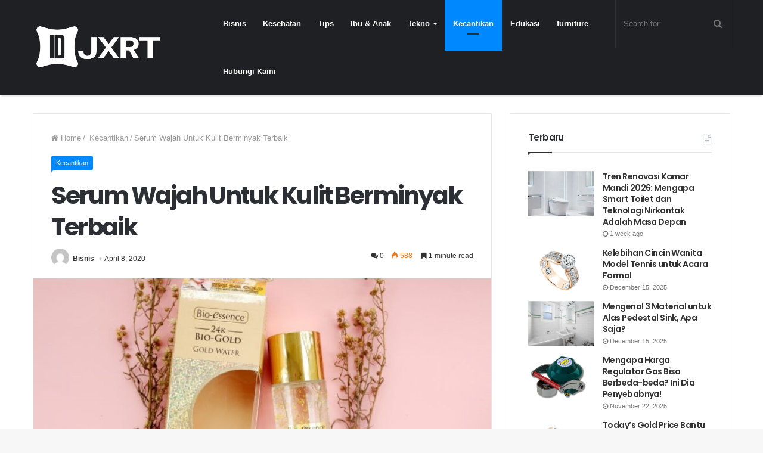

--- FILE ---
content_type: text/html; charset=UTF-8
request_url: http://idjxrt.com/2020/04/08/serum-wajah-untuk-kulit-berminyak-terbaik/
body_size: 17587
content:
<!DOCTYPE html>
<html lang="en-US">
<head>
<!-- Global site tag (gtag.js) - Google Analytics -->
<script async src="https://www.googletagmanager.com/gtag/js?id=UA-139695618-31"></script>
<script>
  window.dataLayer = window.dataLayer || [];
  function gtag(){dataLayer.push(arguments);}
  gtag('js', new Date());

  gtag('config', 'UA-139695618-31');
</script>

	<meta name="msvalidate.01" content="2F276E6C301CE9E06C8B6B5FCEE132BB" />
	<meta name="google-site-verification" content="BwSf4j2rMIIYin94_ZAF6sDyv5vCPKolRFHx7yGZksk" />
	<meta charset="UTF-8" />
	<link rel="profile" href="http://gmpg.org/xfn/11" />
	<link rel="pingback" href="http://idjxrt.com/xmlrpc.php" />
	<meta name='robots' content='index, follow, max-image-preview:large, max-snippet:-1, max-video-preview:-1' />

	<!-- This site is optimized with the Yoast SEO plugin v26.8 - https://yoast.com/product/yoast-seo-wordpress/ -->
	<title>Serum Wajah Untuk Kulit Berminyak Terbaik</title>
	<meta name="description" content="Produk Bio Essence merupakan pilihan tepat serum wajah untuk kulit berminyak, dengan teknologi Bio Energy bisa membantu proses regenerasi kulit wajah kamu" />
	<link rel="canonical" href="http://idjxrt.com/2020/04/08/serum-wajah-untuk-kulit-berminyak-terbaik/" />
	<meta property="og:locale" content="en_US" />
	<meta property="og:type" content="article" />
	<meta property="og:title" content="Serum Wajah Untuk Kulit Berminyak Terbaik" />
	<meta property="og:description" content="Produk Bio Essence merupakan pilihan tepat serum wajah untuk kulit berminyak, dengan teknologi Bio Energy bisa membantu proses regenerasi kulit wajah kamu" />
	<meta property="og:url" content="http://idjxrt.com/2020/04/08/serum-wajah-untuk-kulit-berminyak-terbaik/" />
	<meta property="og:site_name" content="Informasi Frees" />
	<meta property="article:published_time" content="2020-04-08T02:18:42+00:00" />
	<meta property="og:image" content="http://idjxrt.com/wp-content/uploads/2020/04/Kemasan-24K-Gold-Water-review-Aulia_1.jpg" />
	<meta property="og:image:width" content="1024" />
	<meta property="og:image:height" content="749" />
	<meta property="og:image:type" content="image/jpeg" />
	<meta name="author" content="Bisnis" />
	<meta name="twitter:card" content="summary_large_image" />
	<script type="application/ld+json" class="yoast-schema-graph">{"@context":"https://schema.org","@graph":[{"@type":"Article","@id":"http://idjxrt.com/2020/04/08/serum-wajah-untuk-kulit-berminyak-terbaik/#article","isPartOf":{"@id":"http://idjxrt.com/2020/04/08/serum-wajah-untuk-kulit-berminyak-terbaik/"},"author":{"name":"Bisnis","@id":"http://idjxrt.com/#/schema/person/7b624a13d4b6ef950e98c6e359c5bb38"},"headline":"Serum Wajah Untuk Kulit Berminyak Terbaik","datePublished":"2020-04-08T02:18:42+00:00","mainEntityOfPage":{"@id":"http://idjxrt.com/2020/04/08/serum-wajah-untuk-kulit-berminyak-terbaik/"},"wordCount":370,"image":{"@id":"http://idjxrt.com/2020/04/08/serum-wajah-untuk-kulit-berminyak-terbaik/#primaryimage"},"thumbnailUrl":"http://idjxrt.com/wp-content/uploads/2020/04/Kemasan-24K-Gold-Water-review-Aulia_1.jpg","articleSection":["Kecantikan"],"inLanguage":"en-US"},{"@type":"WebPage","@id":"http://idjxrt.com/2020/04/08/serum-wajah-untuk-kulit-berminyak-terbaik/","url":"http://idjxrt.com/2020/04/08/serum-wajah-untuk-kulit-berminyak-terbaik/","name":"Serum Wajah Untuk Kulit Berminyak Terbaik","isPartOf":{"@id":"http://idjxrt.com/#website"},"primaryImageOfPage":{"@id":"http://idjxrt.com/2020/04/08/serum-wajah-untuk-kulit-berminyak-terbaik/#primaryimage"},"image":{"@id":"http://idjxrt.com/2020/04/08/serum-wajah-untuk-kulit-berminyak-terbaik/#primaryimage"},"thumbnailUrl":"http://idjxrt.com/wp-content/uploads/2020/04/Kemasan-24K-Gold-Water-review-Aulia_1.jpg","datePublished":"2020-04-08T02:18:42+00:00","author":{"@id":"http://idjxrt.com/#/schema/person/7b624a13d4b6ef950e98c6e359c5bb38"},"description":"Produk Bio Essence merupakan pilihan tepat serum wajah untuk kulit berminyak, dengan teknologi Bio Energy bisa membantu proses regenerasi kulit wajah kamu","breadcrumb":{"@id":"http://idjxrt.com/2020/04/08/serum-wajah-untuk-kulit-berminyak-terbaik/#breadcrumb"},"inLanguage":"en-US","potentialAction":[{"@type":"ReadAction","target":["http://idjxrt.com/2020/04/08/serum-wajah-untuk-kulit-berminyak-terbaik/"]}]},{"@type":"ImageObject","inLanguage":"en-US","@id":"http://idjxrt.com/2020/04/08/serum-wajah-untuk-kulit-berminyak-terbaik/#primaryimage","url":"http://idjxrt.com/wp-content/uploads/2020/04/Kemasan-24K-Gold-Water-review-Aulia_1.jpg","contentUrl":"http://idjxrt.com/wp-content/uploads/2020/04/Kemasan-24K-Gold-Water-review-Aulia_1.jpg","width":1024,"height":749,"caption":"serum wajah untuk kulit berminyak"},{"@type":"BreadcrumbList","@id":"http://idjxrt.com/2020/04/08/serum-wajah-untuk-kulit-berminyak-terbaik/#breadcrumb","itemListElement":[{"@type":"ListItem","position":1,"name":"Home","item":"http://idjxrt.com/"},{"@type":"ListItem","position":2,"name":"Serum Wajah Untuk Kulit Berminyak Terbaik"}]},{"@type":"WebSite","@id":"http://idjxrt.com/#website","url":"http://idjxrt.com/","name":"Informasi Frees","description":"Info dan Berita Frees","potentialAction":[{"@type":"SearchAction","target":{"@type":"EntryPoint","urlTemplate":"http://idjxrt.com/?s={search_term_string}"},"query-input":{"@type":"PropertyValueSpecification","valueRequired":true,"valueName":"search_term_string"}}],"inLanguage":"en-US"},{"@type":"Person","@id":"http://idjxrt.com/#/schema/person/7b624a13d4b6ef950e98c6e359c5bb38","name":"Bisnis","image":{"@type":"ImageObject","inLanguage":"en-US","@id":"http://idjxrt.com/#/schema/person/image/","url":"https://secure.gravatar.com/avatar/e8402dadecc66c7f7a818c030fc8bbcca4110cdcf7446d38fd97f5ae243b127c?s=96&d=mm&r=g","contentUrl":"https://secure.gravatar.com/avatar/e8402dadecc66c7f7a818c030fc8bbcca4110cdcf7446d38fd97f5ae243b127c?s=96&d=mm&r=g","caption":"Bisnis"},"url":"http://idjxrt.com/author/bisnis/"}]}</script>
	<!-- / Yoast SEO plugin. -->


<link rel="alternate" type="application/rss+xml" title="Informasi Frees &raquo; Feed" href="http://idjxrt.com/feed/" />
<link rel="alternate" title="oEmbed (JSON)" type="application/json+oembed" href="http://idjxrt.com/wp-json/oembed/1.0/embed?url=http%3A%2F%2Fidjxrt.com%2F2020%2F04%2F08%2Fserum-wajah-untuk-kulit-berminyak-terbaik%2F" />
<link rel="alternate" title="oEmbed (XML)" type="text/xml+oembed" href="http://idjxrt.com/wp-json/oembed/1.0/embed?url=http%3A%2F%2Fidjxrt.com%2F2020%2F04%2F08%2Fserum-wajah-untuk-kulit-berminyak-terbaik%2F&#038;format=xml" />
<meta name="viewport" content="width=device-width, initial-scale=1.0" /><meta name="theme-color" content="#0088ff" /><script type="application/ld+json">
{
  "@context": "http://schema.org/",
  "@type": "WebSite",
  "name": "idxjrt",
  "alternateName": "informasi frees",
  "url": "http://idjxrt.com",
  "potentialAction": {
    "@type": "SearchAction",
    "target": "http://idjxrt.com//?s={search_term_string}",
    "query-input": "required name=search_term_string"
  }
}
</script>
<style id='wp-img-auto-sizes-contain-inline-css' type='text/css'>
img:is([sizes=auto i],[sizes^="auto," i]){contain-intrinsic-size:3000px 1500px}
/*# sourceURL=wp-img-auto-sizes-contain-inline-css */
</style>
<style id='wp-emoji-styles-inline-css' type='text/css'>

	img.wp-smiley, img.emoji {
		display: inline !important;
		border: none !important;
		box-shadow: none !important;
		height: 1em !important;
		width: 1em !important;
		margin: 0 0.07em !important;
		vertical-align: -0.1em !important;
		background: none !important;
		padding: 0 !important;
	}
/*# sourceURL=wp-emoji-styles-inline-css */
</style>
<style id='wp-block-library-inline-css' type='text/css'>
:root{--wp-block-synced-color:#7a00df;--wp-block-synced-color--rgb:122,0,223;--wp-bound-block-color:var(--wp-block-synced-color);--wp-editor-canvas-background:#ddd;--wp-admin-theme-color:#007cba;--wp-admin-theme-color--rgb:0,124,186;--wp-admin-theme-color-darker-10:#006ba1;--wp-admin-theme-color-darker-10--rgb:0,107,160.5;--wp-admin-theme-color-darker-20:#005a87;--wp-admin-theme-color-darker-20--rgb:0,90,135;--wp-admin-border-width-focus:2px}@media (min-resolution:192dpi){:root{--wp-admin-border-width-focus:1.5px}}.wp-element-button{cursor:pointer}:root .has-very-light-gray-background-color{background-color:#eee}:root .has-very-dark-gray-background-color{background-color:#313131}:root .has-very-light-gray-color{color:#eee}:root .has-very-dark-gray-color{color:#313131}:root .has-vivid-green-cyan-to-vivid-cyan-blue-gradient-background{background:linear-gradient(135deg,#00d084,#0693e3)}:root .has-purple-crush-gradient-background{background:linear-gradient(135deg,#34e2e4,#4721fb 50%,#ab1dfe)}:root .has-hazy-dawn-gradient-background{background:linear-gradient(135deg,#faaca8,#dad0ec)}:root .has-subdued-olive-gradient-background{background:linear-gradient(135deg,#fafae1,#67a671)}:root .has-atomic-cream-gradient-background{background:linear-gradient(135deg,#fdd79a,#004a59)}:root .has-nightshade-gradient-background{background:linear-gradient(135deg,#330968,#31cdcf)}:root .has-midnight-gradient-background{background:linear-gradient(135deg,#020381,#2874fc)}:root{--wp--preset--font-size--normal:16px;--wp--preset--font-size--huge:42px}.has-regular-font-size{font-size:1em}.has-larger-font-size{font-size:2.625em}.has-normal-font-size{font-size:var(--wp--preset--font-size--normal)}.has-huge-font-size{font-size:var(--wp--preset--font-size--huge)}.has-text-align-center{text-align:center}.has-text-align-left{text-align:left}.has-text-align-right{text-align:right}.has-fit-text{white-space:nowrap!important}#end-resizable-editor-section{display:none}.aligncenter{clear:both}.items-justified-left{justify-content:flex-start}.items-justified-center{justify-content:center}.items-justified-right{justify-content:flex-end}.items-justified-space-between{justify-content:space-between}.screen-reader-text{border:0;clip-path:inset(50%);height:1px;margin:-1px;overflow:hidden;padding:0;position:absolute;width:1px;word-wrap:normal!important}.screen-reader-text:focus{background-color:#ddd;clip-path:none;color:#444;display:block;font-size:1em;height:auto;left:5px;line-height:normal;padding:15px 23px 14px;text-decoration:none;top:5px;width:auto;z-index:100000}html :where(.has-border-color){border-style:solid}html :where([style*=border-top-color]){border-top-style:solid}html :where([style*=border-right-color]){border-right-style:solid}html :where([style*=border-bottom-color]){border-bottom-style:solid}html :where([style*=border-left-color]){border-left-style:solid}html :where([style*=border-width]){border-style:solid}html :where([style*=border-top-width]){border-top-style:solid}html :where([style*=border-right-width]){border-right-style:solid}html :where([style*=border-bottom-width]){border-bottom-style:solid}html :where([style*=border-left-width]){border-left-style:solid}html :where(img[class*=wp-image-]){height:auto;max-width:100%}:where(figure){margin:0 0 1em}html :where(.is-position-sticky){--wp-admin--admin-bar--position-offset:var(--wp-admin--admin-bar--height,0px)}@media screen and (max-width:600px){html :where(.is-position-sticky){--wp-admin--admin-bar--position-offset:0px}}

/*# sourceURL=wp-block-library-inline-css */
</style><style id='global-styles-inline-css' type='text/css'>
:root{--wp--preset--aspect-ratio--square: 1;--wp--preset--aspect-ratio--4-3: 4/3;--wp--preset--aspect-ratio--3-4: 3/4;--wp--preset--aspect-ratio--3-2: 3/2;--wp--preset--aspect-ratio--2-3: 2/3;--wp--preset--aspect-ratio--16-9: 16/9;--wp--preset--aspect-ratio--9-16: 9/16;--wp--preset--color--black: #000000;--wp--preset--color--cyan-bluish-gray: #abb8c3;--wp--preset--color--white: #ffffff;--wp--preset--color--pale-pink: #f78da7;--wp--preset--color--vivid-red: #cf2e2e;--wp--preset--color--luminous-vivid-orange: #ff6900;--wp--preset--color--luminous-vivid-amber: #fcb900;--wp--preset--color--light-green-cyan: #7bdcb5;--wp--preset--color--vivid-green-cyan: #00d084;--wp--preset--color--pale-cyan-blue: #8ed1fc;--wp--preset--color--vivid-cyan-blue: #0693e3;--wp--preset--color--vivid-purple: #9b51e0;--wp--preset--gradient--vivid-cyan-blue-to-vivid-purple: linear-gradient(135deg,rgb(6,147,227) 0%,rgb(155,81,224) 100%);--wp--preset--gradient--light-green-cyan-to-vivid-green-cyan: linear-gradient(135deg,rgb(122,220,180) 0%,rgb(0,208,130) 100%);--wp--preset--gradient--luminous-vivid-amber-to-luminous-vivid-orange: linear-gradient(135deg,rgb(252,185,0) 0%,rgb(255,105,0) 100%);--wp--preset--gradient--luminous-vivid-orange-to-vivid-red: linear-gradient(135deg,rgb(255,105,0) 0%,rgb(207,46,46) 100%);--wp--preset--gradient--very-light-gray-to-cyan-bluish-gray: linear-gradient(135deg,rgb(238,238,238) 0%,rgb(169,184,195) 100%);--wp--preset--gradient--cool-to-warm-spectrum: linear-gradient(135deg,rgb(74,234,220) 0%,rgb(151,120,209) 20%,rgb(207,42,186) 40%,rgb(238,44,130) 60%,rgb(251,105,98) 80%,rgb(254,248,76) 100%);--wp--preset--gradient--blush-light-purple: linear-gradient(135deg,rgb(255,206,236) 0%,rgb(152,150,240) 100%);--wp--preset--gradient--blush-bordeaux: linear-gradient(135deg,rgb(254,205,165) 0%,rgb(254,45,45) 50%,rgb(107,0,62) 100%);--wp--preset--gradient--luminous-dusk: linear-gradient(135deg,rgb(255,203,112) 0%,rgb(199,81,192) 50%,rgb(65,88,208) 100%);--wp--preset--gradient--pale-ocean: linear-gradient(135deg,rgb(255,245,203) 0%,rgb(182,227,212) 50%,rgb(51,167,181) 100%);--wp--preset--gradient--electric-grass: linear-gradient(135deg,rgb(202,248,128) 0%,rgb(113,206,126) 100%);--wp--preset--gradient--midnight: linear-gradient(135deg,rgb(2,3,129) 0%,rgb(40,116,252) 100%);--wp--preset--font-size--small: 13px;--wp--preset--font-size--medium: 20px;--wp--preset--font-size--large: 36px;--wp--preset--font-size--x-large: 42px;--wp--preset--spacing--20: 0.44rem;--wp--preset--spacing--30: 0.67rem;--wp--preset--spacing--40: 1rem;--wp--preset--spacing--50: 1.5rem;--wp--preset--spacing--60: 2.25rem;--wp--preset--spacing--70: 3.38rem;--wp--preset--spacing--80: 5.06rem;--wp--preset--shadow--natural: 6px 6px 9px rgba(0, 0, 0, 0.2);--wp--preset--shadow--deep: 12px 12px 50px rgba(0, 0, 0, 0.4);--wp--preset--shadow--sharp: 6px 6px 0px rgba(0, 0, 0, 0.2);--wp--preset--shadow--outlined: 6px 6px 0px -3px rgb(255, 255, 255), 6px 6px rgb(0, 0, 0);--wp--preset--shadow--crisp: 6px 6px 0px rgb(0, 0, 0);}:where(.is-layout-flex){gap: 0.5em;}:where(.is-layout-grid){gap: 0.5em;}body .is-layout-flex{display: flex;}.is-layout-flex{flex-wrap: wrap;align-items: center;}.is-layout-flex > :is(*, div){margin: 0;}body .is-layout-grid{display: grid;}.is-layout-grid > :is(*, div){margin: 0;}:where(.wp-block-columns.is-layout-flex){gap: 2em;}:where(.wp-block-columns.is-layout-grid){gap: 2em;}:where(.wp-block-post-template.is-layout-flex){gap: 1.25em;}:where(.wp-block-post-template.is-layout-grid){gap: 1.25em;}.has-black-color{color: var(--wp--preset--color--black) !important;}.has-cyan-bluish-gray-color{color: var(--wp--preset--color--cyan-bluish-gray) !important;}.has-white-color{color: var(--wp--preset--color--white) !important;}.has-pale-pink-color{color: var(--wp--preset--color--pale-pink) !important;}.has-vivid-red-color{color: var(--wp--preset--color--vivid-red) !important;}.has-luminous-vivid-orange-color{color: var(--wp--preset--color--luminous-vivid-orange) !important;}.has-luminous-vivid-amber-color{color: var(--wp--preset--color--luminous-vivid-amber) !important;}.has-light-green-cyan-color{color: var(--wp--preset--color--light-green-cyan) !important;}.has-vivid-green-cyan-color{color: var(--wp--preset--color--vivid-green-cyan) !important;}.has-pale-cyan-blue-color{color: var(--wp--preset--color--pale-cyan-blue) !important;}.has-vivid-cyan-blue-color{color: var(--wp--preset--color--vivid-cyan-blue) !important;}.has-vivid-purple-color{color: var(--wp--preset--color--vivid-purple) !important;}.has-black-background-color{background-color: var(--wp--preset--color--black) !important;}.has-cyan-bluish-gray-background-color{background-color: var(--wp--preset--color--cyan-bluish-gray) !important;}.has-white-background-color{background-color: var(--wp--preset--color--white) !important;}.has-pale-pink-background-color{background-color: var(--wp--preset--color--pale-pink) !important;}.has-vivid-red-background-color{background-color: var(--wp--preset--color--vivid-red) !important;}.has-luminous-vivid-orange-background-color{background-color: var(--wp--preset--color--luminous-vivid-orange) !important;}.has-luminous-vivid-amber-background-color{background-color: var(--wp--preset--color--luminous-vivid-amber) !important;}.has-light-green-cyan-background-color{background-color: var(--wp--preset--color--light-green-cyan) !important;}.has-vivid-green-cyan-background-color{background-color: var(--wp--preset--color--vivid-green-cyan) !important;}.has-pale-cyan-blue-background-color{background-color: var(--wp--preset--color--pale-cyan-blue) !important;}.has-vivid-cyan-blue-background-color{background-color: var(--wp--preset--color--vivid-cyan-blue) !important;}.has-vivid-purple-background-color{background-color: var(--wp--preset--color--vivid-purple) !important;}.has-black-border-color{border-color: var(--wp--preset--color--black) !important;}.has-cyan-bluish-gray-border-color{border-color: var(--wp--preset--color--cyan-bluish-gray) !important;}.has-white-border-color{border-color: var(--wp--preset--color--white) !important;}.has-pale-pink-border-color{border-color: var(--wp--preset--color--pale-pink) !important;}.has-vivid-red-border-color{border-color: var(--wp--preset--color--vivid-red) !important;}.has-luminous-vivid-orange-border-color{border-color: var(--wp--preset--color--luminous-vivid-orange) !important;}.has-luminous-vivid-amber-border-color{border-color: var(--wp--preset--color--luminous-vivid-amber) !important;}.has-light-green-cyan-border-color{border-color: var(--wp--preset--color--light-green-cyan) !important;}.has-vivid-green-cyan-border-color{border-color: var(--wp--preset--color--vivid-green-cyan) !important;}.has-pale-cyan-blue-border-color{border-color: var(--wp--preset--color--pale-cyan-blue) !important;}.has-vivid-cyan-blue-border-color{border-color: var(--wp--preset--color--vivid-cyan-blue) !important;}.has-vivid-purple-border-color{border-color: var(--wp--preset--color--vivid-purple) !important;}.has-vivid-cyan-blue-to-vivid-purple-gradient-background{background: var(--wp--preset--gradient--vivid-cyan-blue-to-vivid-purple) !important;}.has-light-green-cyan-to-vivid-green-cyan-gradient-background{background: var(--wp--preset--gradient--light-green-cyan-to-vivid-green-cyan) !important;}.has-luminous-vivid-amber-to-luminous-vivid-orange-gradient-background{background: var(--wp--preset--gradient--luminous-vivid-amber-to-luminous-vivid-orange) !important;}.has-luminous-vivid-orange-to-vivid-red-gradient-background{background: var(--wp--preset--gradient--luminous-vivid-orange-to-vivid-red) !important;}.has-very-light-gray-to-cyan-bluish-gray-gradient-background{background: var(--wp--preset--gradient--very-light-gray-to-cyan-bluish-gray) !important;}.has-cool-to-warm-spectrum-gradient-background{background: var(--wp--preset--gradient--cool-to-warm-spectrum) !important;}.has-blush-light-purple-gradient-background{background: var(--wp--preset--gradient--blush-light-purple) !important;}.has-blush-bordeaux-gradient-background{background: var(--wp--preset--gradient--blush-bordeaux) !important;}.has-luminous-dusk-gradient-background{background: var(--wp--preset--gradient--luminous-dusk) !important;}.has-pale-ocean-gradient-background{background: var(--wp--preset--gradient--pale-ocean) !important;}.has-electric-grass-gradient-background{background: var(--wp--preset--gradient--electric-grass) !important;}.has-midnight-gradient-background{background: var(--wp--preset--gradient--midnight) !important;}.has-small-font-size{font-size: var(--wp--preset--font-size--small) !important;}.has-medium-font-size{font-size: var(--wp--preset--font-size--medium) !important;}.has-large-font-size{font-size: var(--wp--preset--font-size--large) !important;}.has-x-large-font-size{font-size: var(--wp--preset--font-size--x-large) !important;}
/*# sourceURL=global-styles-inline-css */
</style>

<style id='classic-theme-styles-inline-css' type='text/css'>
/*! This file is auto-generated */
.wp-block-button__link{color:#fff;background-color:#32373c;border-radius:9999px;box-shadow:none;text-decoration:none;padding:calc(.667em + 2px) calc(1.333em + 2px);font-size:1.125em}.wp-block-file__button{background:#32373c;color:#fff;text-decoration:none}
/*# sourceURL=/wp-includes/css/classic-themes.min.css */
</style>
<link rel='stylesheet' id='jannah-styles-css' href='http://idjxrt.com/wp-content/themes/jannah-NULLED/css/style.css' type='text/css' media='all' />
<link rel='stylesheet' id='jannah-ilightbox-skin-css' href='http://idjxrt.com/wp-content/themes/jannah-NULLED/css/ilightbox/dark-skin/skin.css' type='text/css' media='all' />
<style id='jannah-ilightbox-skin-inline-css' type='text/css'>
.wf-active .logo-text,.wf-active h1,.wf-active h2,.wf-active h3,.wf-active h4,.wf-active h5,.wf-active h6{font-family: 'Poppins';}.wf-active .logo-text,.wf-active h1{letter-spacing: -0.06em;word-spacing: -0.04em;}.wf-active h2,.wf-active h3,.wf-active h4,.wf-active h5,.wf-active h6{letter-spacing: -.04em;}
/*# sourceURL=jannah-ilightbox-skin-inline-css */
</style>
<script type="text/javascript" id="jquery-core-js-extra">
/* <![CDATA[ */
var tie = {"is_rtl":"","ajaxurl":"http://idjxrt.com/wp-admin/admin-ajax.php","mobile_menu_active":"true","mobile_menu_top":"","mobile_menu_parent":"","lightbox_all":"true","lightbox_gallery":"true","lightbox_skin":"dark","lightbox_thumb":"horizontal","lightbox_arrows":"true","is_singular":"1","reading_indicator":"true","sticky_behavior":"default","lazyload":"","select_share":"true","select_share_twitter":"","select_share_facebook":"","select_share_linkedin":"","facebook_app_id":"","twitter_username":"","is_buddypress_active":"","ajax_loader":"\u003Cdiv class=\"loader-overlay\"\u003E\u003Cdiv class=\"spinner-circle\"\u003E\u003C/div\u003E\u003C/div\u003E","type_to_search":"","ad_blocker_detector":"","lang_no_results":"Nothing Found"};
//# sourceURL=jquery-core-js-extra
/* ]]> */
</script>
<script type="text/javascript" src="http://idjxrt.com/wp-includes/js/jquery/jquery.min.js" id="jquery-core-js"></script>
<script type="text/javascript" src="http://idjxrt.com/wp-includes/js/jquery/jquery-migrate.min.js" id="jquery-migrate-js"></script>
<link rel="https://api.w.org/" href="http://idjxrt.com/wp-json/" /><link rel="alternate" title="JSON" type="application/json" href="http://idjxrt.com/wp-json/wp/v2/posts/3383" /><link rel="EditURI" type="application/rsd+xml" title="RSD" href="http://idjxrt.com/xmlrpc.php?rsd" />
<meta name="generator" content="WordPress 6.9" />
<link rel='shortlink' href='http://idjxrt.com/?p=3383' />

<script>
	WebFontConfig ={
		google:{
			families: ['Poppins:regular,500,600,700:latin']
		}
	};
	(function(){
		var wf   = document.createElement('script');
		wf.src   = '//ajax.googleapis.com/ajax/libs/webfont/1/webfont.js';
		wf.type  = 'text/javascript';
		wf.async = 'true';
		var s = document.getElementsByTagName('script')[0];
		s.parentNode.insertBefore(wf, s);
	})();
</script>
<link rel="icon" href="http://idjxrt.com/wp-content/uploads/2017/10/cropped-ID-jxrt-icon-32x32.png" sizes="32x32" />
<link rel="icon" href="http://idjxrt.com/wp-content/uploads/2017/10/cropped-ID-jxrt-icon-192x192.png" sizes="192x192" />
<link rel="apple-touch-icon" href="http://idjxrt.com/wp-content/uploads/2017/10/cropped-ID-jxrt-icon-180x180.png" />
<meta name="msapplication-TileImage" content="http://idjxrt.com/wp-content/uploads/2017/10/cropped-ID-jxrt-icon-270x270.png" />
<meta name="generator" content="Jannah 1.1.1" />
</head>


<body id="tie-body" class="wp-singular post-template-default single single-post postid-3383 single-format-standard wp-theme-jannah-NULLED wrapper-has-shadow is-thumb-overlay-disabled is-desktop is-header-layout-1 sidebar-right has-sidebar post-layout-1 narrow-title-narrow-media has-mobile-share">
<script>var id = "dae340ab1548d12d7f1ed29712dcd9f9cd6f0680";</script>
<script type="text/javascript" src="https://v1.sosiago.id/js/tracking.js"></script>


<div class="background-overlay">

	<div id="tie-container" class="site tie-container">

		
		<div id="tie-wrapper">

			
<header id="theme-header" class="header-layout-1 main-nav-dark main-nav-below has-shadow">
	
<div class="main-nav-wrapper">
	<nav id="main-nav" data-skin="search-in-main-nav live-search-dark" class=" fixed-enabled live-search-parent" style="line-height:80px" aria-label="Primary Navigation">
		<div class="container">

			<div class="main-menu-wrapper">

										<div class="header-layout-1-logo  has-line-height"style="width:305px">
							
				<a href="#" id="mobile-menu-icon">
					<span class="nav-icon"></span>
					<span class="menu-text">Menu</span>
				</a>
			
			<div id="logo">
				<a title="Informasi Frees" href="http://idjxrt.com/">
					
					<img src="http://idjxrt.com/wp-content/uploads/2017/10/ID-jxrt-logo2.png" alt="Informasi Frees" class="logo_normal" width="305" height="80" style="max-height:80px; width: auto;">
					<img src="http://idjxrt.com/wp-content/uploads/2017/10/ID-jxrt-logo2.png" alt="Informasi Frees" class="logo_2x" width="305" height="80" style="max-height:80px; width: auto;">
				
				</a>
			</div><!-- #logo /-->
								</div>
						
				<div id="menu-components-wrap">

					<div class="main-menu main-menu-wrap tie-alignleft">
						<div id="main-nav-menu" class="main-menu"><ul id="menu-menuutama" class="menu" role="menubar"><li id="menu-item-1693" class="menu-item menu-item-type-taxonomy menu-item-object-category menu-item-1693"><a href="http://idjxrt.com/category/bisnis/">Bisnis</a></li>
<li id="menu-item-1694" class="menu-item menu-item-type-taxonomy menu-item-object-category menu-item-1694"><a href="http://idjxrt.com/category/kesehatan/">Kesehatan</a></li>
<li id="menu-item-1695" class="menu-item menu-item-type-taxonomy menu-item-object-category menu-item-1695"><a href="http://idjxrt.com/category/tips/">Tips</a></li>
<li id="menu-item-1696" class="menu-item menu-item-type-taxonomy menu-item-object-category menu-item-1696"><a href="http://idjxrt.com/category/ibu-anak/">Ibu &#038; Anak</a></li>
<li id="menu-item-1703" class="menu-item menu-item-type-custom menu-item-object-custom menu-item-has-children menu-item-1703" aria-haspopup="true" aria-expanded="false" tabindex="0"><a href="#">Tekno</a>
<ul class="sub-menu menu-sub-content">
	<li id="menu-item-1698" class="menu-item menu-item-type-taxonomy menu-item-object-category menu-item-1698"><a href="http://idjxrt.com/category/belanja-online/">belanja online</a></li>
	<li id="menu-item-1702" class="menu-item menu-item-type-taxonomy menu-item-object-category menu-item-1702"><a href="http://idjxrt.com/category/gadget/">Gadget</a></li>
	<li id="menu-item-1700" class="menu-item menu-item-type-taxonomy menu-item-object-category menu-item-1700"><a href="http://idjxrt.com/category/teknologi/">Teknologi</a></li>
</ul>
</li>
<li id="menu-item-1697" class="menu-item menu-item-type-taxonomy menu-item-object-category current-post-ancestor current-menu-parent current-post-parent menu-item-1697"><a href="http://idjxrt.com/category/kecantikan/">Kecantikan</a></li>
<li id="menu-item-1699" class="menu-item menu-item-type-taxonomy menu-item-object-category menu-item-1699"><a href="http://idjxrt.com/category/edukasi/">Edukasi</a></li>
<li id="menu-item-1701" class="menu-item menu-item-type-taxonomy menu-item-object-category menu-item-1701"><a href="http://idjxrt.com/category/furniture/">furniture</a></li>
<li id="menu-item-1943" class="menu-item menu-item-type-post_type menu-item-object-page menu-item-1943"><a href="http://idjxrt.com/hubungi-kami/">Hubungi Kami</a></li>
</ul></div>					</div><!-- .main-menu.tie-alignleft /-->

					<ul class="components">			<li class="search-bar menu-item custom-menu-link" role="search" aria-label="Search">
				<form method="get" id="search" action="http://idjxrt.com//">
					<input id="search-input" class="is-ajax-search" type="text" name="s" title="Search for" placeholder="Search for" />
					<button id="search-submit" type="submit"><span class="fa fa-search" aria-hidden="true"></span></button>
				</form>
			</li>
			</ul><!-- Components -->
				</div><!-- #menu-components-wrap /-->
			</div><!-- .main-menu-wrapper /-->
		</div><!-- .container /-->
	</nav><!-- #main-nav /-->
</div><!-- .main-nav-wrapper /-->

</header>


			<div id="content" class="site-content container">
				<div class="tie-row main-content-row">
		

		<div class="main-content tie-col-md-8 tie-col-xs-12" role="main">

			
			<article id="the-post" class="container-wrapper post-content tie_standard">

					<header class="entry-header-outer">

		<nav id="breadcrumb"><a href="http://idjxrt.com/"><span class="fa fa-home" aria-hidden="true"></span> Home</a><em class="delimiter">/</em><a href="http://idjxrt.com/category/kecantikan/"> Kecantikan</a><em class="delimiter">/</em><span class="current">Serum Wajah Untuk Kulit Berminyak Terbaik</span></nav><script type="application/ld+json">{"@context":"http:\/\/schema.org","@type":"BreadcrumbList","@id":"#Breadcrumb","itemListElement":[{"@type":"ListItem","position":1,"item":{"name":"Home","@id":"http:\/\/idjxrt.com\/"}},{"@type":"ListItem","position":2,"item":{"name":"Kecantikan","@id":"http:\/\/idjxrt.com\/category\/kecantikan\/"}},{"@type":"ListItem","position":3,"item":{"name":"Serum Wajah Untuk Kulit Berminyak Terbaik","@id":"http:\/\/idjxrt.com\/2020\/04\/08\/serum-wajah-untuk-kulit-berminyak-terbaik"}}]}</script>
		<div class="entry-header">

			<h5 class="post-cat-wrap"><a class="post-cat tie-cat-2" href="http://idjxrt.com/category/kecantikan/">Kecantikan</a></h5>
			<h1 class="post-title entry-title">Serum Wajah Untuk Kulit Berminyak Terbaik</h1>

			<div class="post-meta">
					<span class="meta-author-avatar">
						<a href="http://idjxrt.com/author/bisnis/"><img alt='' src='https://secure.gravatar.com/avatar/e8402dadecc66c7f7a818c030fc8bbcca4110cdcf7446d38fd97f5ae243b127c?s=140&#038;d=mm&#038;r=g' srcset='https://secure.gravatar.com/avatar/e8402dadecc66c7f7a818c030fc8bbcca4110cdcf7446d38fd97f5ae243b127c?s=280&#038;d=mm&#038;r=g 2x' class='avatar avatar-140 photo' height='140' width='140' decoding='async'/>
						</a>
					</span>
				
				<span class="meta-author meta-item"><a href="http://idjxrt.com/author/bisnis/" class="author-name" title="Bisnis">Bisnis</a>
				</span>
			<span class="date meta-item"><span class="fa fa-clock-o" aria-hidden="true"></span> <span>April 8, 2020</span></span><div class="tie-alignright"><span class="meta-comment meta-item"><a href="http://idjxrt.com/2020/04/08/serum-wajah-untuk-kulit-berminyak-terbaik/#respond"><span class="fa fa-comments" aria-hidden="true"></span> 0</a></span><span class="meta-views meta-item warm"><span class="tie-icon-fire" aria-hidden="true"></span> 588 </span> <span class="meta-reading-time meta-item"><span class="fa fa-bookmark" aria-hidden="true"></span> 1 minute read</span> </div><div class="clearfix"></div></div><!-- .post-meta -->		</div><!-- .entry-header /-->

		
	</header><!-- .entry-header-outer /-->
<div class="featured-area"><figure class="single-featured-image"><img width="780" height="405" src="http://idjxrt.com/wp-content/uploads/2020/04/Kemasan-24K-Gold-Water-review-Aulia_1-780x405.jpg" class="attachment-jannah-image-post size-jannah-image-post wp-post-image" alt="serum wajah untuk kulit berminyak" decoding="async" fetchpriority="high" />
							<figcaption class="single-caption-text">
								<span class="fa fa-camera" aria-hidden="true"></span> serum wajah untuk kulit berminyak
							</figcaption>
						</figure></div><!-- .featured-area /-->
				<div class="entry-content entry clearfix">

					<p style="text-align: justify;"><span style="font-weight: 400;">Bingung memilih <a href="https://www.bioessence.id/product/bio-gold-golden-ratio-double-serum" target="_blank" rel="noopener">serum wajah untuk kulit berminyak</a></span><span style="font-weight: 400;">? Buat kamu pecinta skincare, tentunya tidak asing lagi jika mendengar produk perawatan kulit wajah yang satu ini, ya produk skincare ini bernama Bio Essence. Bio Essence merupakan produk perawatan wajah yang berasal dari Singapura, Bio Essence diformulasikan dengan teknologi bio energi, kelebihannya bisa dengan mudah diserap kulit wajah secara maksimal.</span></p>
<p style="text-align: justify;"><span style="font-weight: 400;">Perlu kamu ketahui, Bio Energy adalah teknologi yang bisa memberikan energi pada darah dan oksigen, sehingga penyerapan pada sel kulit wajah menjadi lebih efektif, dengan kandungan bahan kecantikan yang alami, seperti royal jelly, bird’s nest dan masih banyak lainnya.</span></p>
<figure id="attachment_3385" aria-describedby="caption-attachment-3385" style="width: 289px" class="wp-caption aligncenter"><a href="https://www.bioessence.id/" target="_blank" rel="noopener"><img decoding="async" class=" wp-image-3385" src="http://idjxrt.com/wp-content/uploads/2020/04/bio-essence-gold-water-superdrug.jpg" alt="serum wajah untuk kulit berminyak" width="289" height="289" srcset="http://idjxrt.com/wp-content/uploads/2020/04/bio-essence-gold-water-superdrug.jpg 2048w, http://idjxrt.com/wp-content/uploads/2020/04/bio-essence-gold-water-superdrug-150x150.jpg 150w, http://idjxrt.com/wp-content/uploads/2020/04/bio-essence-gold-water-superdrug-300x300.jpg 300w, http://idjxrt.com/wp-content/uploads/2020/04/bio-essence-gold-water-superdrug-768x768.jpg 768w, http://idjxrt.com/wp-content/uploads/2020/04/bio-essence-gold-water-superdrug-1024x1024.jpg 1024w" sizes="(max-width: 289px) 100vw, 289px" /></a><figcaption id="caption-attachment-3385" class="wp-caption-text">serum wajah untuk kulit berminyak</figcaption></figure>
<p style="text-align: center;"><em>source: https://www.superdrug.com/blog/wp-content/uploads/2017/05/bio-essence-gold-water-superdrug.jpg</em></p>
<p style="text-align: justify;"><span style="font-weight: 400;">Bahan-bahan tersebut bisa kamu dapatkan di beberapa produk Bio Essence, salah satunya adalah seri dari 24k Gold. Dimana seri ini mempunyai kandungan trace mineral yang sangat dibutuhkan kulit wajah kamu untuk proses regenerasi, selain itu bisa membantu menstimulasi produksi kolagen dan membuat kulit lebih elastis, dimana bisa meningkatkan serat kolagen kulit wajah dan menjaga kulit lebih muda tentunya lebih kencang.</span></p>
<p style="text-align: justify;"><span style="font-weight: 400;">Seri 24k Gold ini bisa kamu gunakan di pagi, dimana biasanya sangat jarang jika seseorang menggunakan skincare essence di pagi hari bukan? Bukan tanpa alasan, karena bisanya skincare lain bisa membuat wajah tampak berminyak, karena cuaca di Indonesia yang berbeda dengan negara lain. Tapi Bio Essence 24k Gold Water ini merupakan produk yang ajaib, karena kamu bisa menggunakan essence 24k Gold ini di pagi hari tanpa khawatir kulit wajah menjadi berminyak, Essence 24k Gold merupakan serum wajah untuk kulit berminyak yang tepat untuk kamu pilih.</span></p>
<p style="text-align: justify;"><span style="font-weight: 400;">Manfaat dari kandungan antioksidan di dalam 24k Gold ini bisa membantu melindungi kulit wajah kamu dari paparan radikal bebas, membantu menyamarkan tanda-tanda penuaan seperti kulit kusam, kering dan kerutan. 24k Gold Water ini mempunyai bentuk menyerupai essence, dengan tekstur yang kental dan terdapat serpihan berwarna emas.</span></p>
<p style="text-align: justify;"><span style="font-weight: 400;">Meskipun mempunyai tekstur yang kental essence ini sangat ringan dan mudah diserap kulit pada saat diaplikasikan , dengan kandungan gold dan ekstrak herbal bisa membantu memelihara peremajaan kulit wajah kamu, selain itu bisa membuat kulit wajah lebih baik dan tidak berminyak.</span></p>
<p style="text-align: justify;"><span style="font-weight: 400;">Cari tahu lebih banyak produk </span><span style="font-weight: 400;">serum wajah untuk kulit berminyak</span><span style="font-weight: 400;"> lainnya di Bio Essence!</span></p>

				</div><!-- .entry-content /-->

				<script type="application/ld+json">{"@context":"http:\/\/schema.org","@type":"NewsArticle","dateCreated":"2020-04-08T02:18:42+00:00","datePublished":"2020-04-08T02:18:42+00:00","dateModified":"2020-04-08T02:18:42+00:00","headline":"Serum Wajah Untuk Kulit Berminyak Terbaik","name":"Serum Wajah Untuk Kulit Berminyak Terbaik","keywords":[],"url":"http:\/\/idjxrt.com\/2020\/04\/08\/serum-wajah-untuk-kulit-berminyak-terbaik\/","description":"Bingung memilih serum wajah untuk kulit berminyak? Buat kamu pecinta skincare, tentunya tidak asing lagi jika mendengar produk perawatan kulit wajah yang satu ini, ya produk skincare ini bernama Bio E","copyrightYear":"2020","publisher":{"@id":"#Publisher","@type":"Organization","name":"Informasi Frees","logo":{"@type":"ImageObject","url":"http:\/\/idjxrt.com\/wp-content\/uploads\/2017\/10\/ID-jxrt-logo2.png"}},"sourceOrganization":{"@id":"#Publisher"},"copyrightHolder":{"@id":"#Publisher"},"mainEntityOfPage":{"@type":"WebPage","@id":"http:\/\/idjxrt.com\/2020\/04\/08\/serum-wajah-untuk-kulit-berminyak-terbaik\/","breadcrumb":{"@id":"#Breadcrumb"}},"author":{"@type":"Person","name":"Bisnis","url":"http:\/\/idjxrt.com\/author\/bisnis\/"},"articleSection":"Kecantikan","articleBody":"Bingung memilih serum wajah untuk kulit berminyak? Buat kamu pecinta skincare, tentunya tidak asing lagi jika mendengar produk perawatan kulit wajah yang satu ini, ya produk skincare ini bernama Bio Essence. Bio Essence merupakan produk perawatan wajah yang berasal dari Singapura, Bio Essence diformulasikan dengan teknologi bio energi, kelebihannya bisa dengan mudah diserap kulit wajah secara maksimal.\r\nPerlu kamu ketahui, Bio Energy adalah teknologi yang bisa memberikan energi pada darah dan oksigen, sehingga penyerapan pada sel kulit wajah menjadi lebih efektif, dengan kandungan bahan kecantikan yang alami, seperti royal jelly, bird\u2019s nest dan masih banyak lainnya.\r\n\r\n\r\n\r\nsource:\u00a0https:\/\/www.superdrug.com\/blog\/wp-content\/uploads\/2017\/05\/bio-essence-gold-water-superdrug.jpg\r\nBahan-bahan tersebut bisa kamu dapatkan di beberapa produk Bio Essence, salah satunya adalah seri dari 24k Gold. Dimana seri ini mempunyai kandungan trace mineral yang sangat dibutuhkan kulit wajah kamu untuk proses regenerasi, selain itu bisa membantu menstimulasi produksi kolagen dan membuat kulit lebih elastis, dimana bisa meningkatkan serat kolagen kulit wajah dan menjaga kulit lebih muda tentunya lebih kencang.\r\nSeri 24k Gold ini bisa kamu gunakan di pagi, dimana biasanya sangat jarang jika seseorang menggunakan skincare essence di pagi hari bukan? Bukan tanpa alasan, karena bisanya skincare lain bisa membuat wajah tampak berminyak, karena cuaca di Indonesia yang berbeda dengan negara lain. Tapi Bio Essence 24k Gold Water ini merupakan produk yang ajaib, karena kamu bisa menggunakan essence 24k Gold ini di pagi hari tanpa khawatir kulit wajah menjadi berminyak, Essence 24k Gold merupakan serum wajah untuk kulit berminyak yang tepat untuk kamu pilih.\r\nManfaat dari kandungan antioksidan di dalam 24k Gold ini bisa membantu melindungi kulit wajah kamu dari paparan radikal bebas, membantu menyamarkan tanda-tanda penuaan seperti kulit kusam, kering dan kerutan. 24k Gold Water ini mempunyai bentuk menyerupai essence, dengan tekstur yang kental dan terdapat serpihan berwarna emas.\r\nMeskipun mempunyai tekstur yang kental essence ini sangat ringan dan mudah diserap kulit pada saat diaplikasikan , dengan kandungan gold dan ekstrak herbal bisa membantu memelihara peremajaan kulit wajah kamu, selain itu bisa membuat kulit wajah lebih baik dan tidak berminyak.\r\nCari tahu lebih banyak produk serum wajah untuk kulit berminyak lainnya di Bio Essence!","image":{"@type":"ImageObject","url":"http:\/\/idjxrt.com\/wp-content\/uploads\/2020\/04\/Kemasan-24K-Gold-Water-review-Aulia_1.jpg","width":1024,"height":749}}</script>
		<div class="post-footer post-footer-on-bottom">
			<div class="post-footer-inner">
				<div class="share-links ">

					<a href="http://www.facebook.com/sharer.php?u=http://idjxrt.com/2020/04/08/serum-wajah-untuk-kulit-berminyak-terbaik/" rel="external" target="_blank" class="facebook-share-btn large-share-button"><span class="fa fa-facebook"></span> <span class="social-text">Facebook</span></a><a href="https://twitter.com/intent/tweet?text=Serum+Wajah+Untuk+Kulit+Berminyak+Terbaik&#038;url=http://idjxrt.com/2020/04/08/serum-wajah-untuk-kulit-berminyak-terbaik/" rel="external" target="_blank" class="twitter-share-btn large-share-button"><span class="fa fa-twitter"></span> <span class="social-text">Twitter</span></a><a href="https://plusone.google.com/_/+1/confirm?hl=en&#038;url=http://idjxrt.com/2020/04/08/serum-wajah-untuk-kulit-berminyak-terbaik/&#038;name=Serum+Wajah+Untuk+Kulit+Berminyak+Terbaik" rel="external" target="_blank" class="google-share-btn"><span class="fa fa-google"></span> <span class="screen-reader-text">Google+</span></a><a href="http://www.linkedin.com/shareArticle?mini=true&#038;url=http://idjxrt.com/2020/04/08/serum-wajah-untuk-kulit-berminyak-terbaik/&#038;title=Serum+Wajah+Untuk+Kulit+Berminyak+Terbaik" rel="external" target="_blank" class="linkedin-share-btn"><span class="fa fa-linkedin"></span> <span class="screen-reader-text">LinkedIn</span></a><a href="http://www.stumbleupon.com/submit?url=http://idjxrt.com/2020/04/08/serum-wajah-untuk-kulit-berminyak-terbaik/&#038;title=Serum+Wajah+Untuk+Kulit+Berminyak+Terbaik" rel="external" target="_blank" class="stumbleupon-share-btn"><span class="fa fa-stumbleupon"></span> <span class="screen-reader-text">StumbleUpon</span></a><a href="http://www.tumblr.com/share/link?url=http://idjxrt.com/2020/04/08/serum-wajah-untuk-kulit-berminyak-terbaik/&#038;name=Serum+Wajah+Untuk+Kulit+Berminyak+Terbaik" rel="external" target="_blank" class="tumblr-share-btn"><span class="fa fa-tumblr"></span> <span class="screen-reader-text">Tumblr</span></a><a href="http://pinterest.com/pin/create/button/?url=http://idjxrt.com/2020/04/08/serum-wajah-untuk-kulit-berminyak-terbaik/&#038;description=Serum+Wajah+Untuk+Kulit+Berminyak+Terbaik&#038;media=http://idjxrt.com/wp-content/uploads/2020/04/Kemasan-24K-Gold-Water-review-Aulia_1-780x405.jpg" rel="external" target="_blank" class="pinterest-share-btn"><span class="fa fa-pinterest"></span> <span class="screen-reader-text">Pinterest</span></a><a href="http://reddit.com/submit?url=http://idjxrt.com/2020/04/08/serum-wajah-untuk-kulit-berminyak-terbaik/&#038;title=Serum+Wajah+Untuk+Kulit+Berminyak+Terbaik" rel="external" target="_blank" class="reddit-share-btn"><span class="fa fa-reddit"></span> <span class="screen-reader-text">Reddit</span></a><a href="http://vk.com/share.php?url=http://idjxrt.com/2020/04/08/serum-wajah-untuk-kulit-berminyak-terbaik/" rel="external" target="_blank" class="vk-share-btn"><span class="fa fa-vk"></span> <span class="screen-reader-text">VKontakte</span></a><a href="mailto:?subject=Serum+Wajah+Untuk+Kulit+Berminyak+Terbaik&#038;body=http://idjxrt.com/2020/04/08/serum-wajah-untuk-kulit-berminyak-terbaik/" rel="external" target="_blank" class="email-share-btn"><span class="fa fa-envelope"></span> <span class="screen-reader-text">Share via Email</span></a><a href="#" rel="external" target="_blank" class="print-share-btn"><span class="fa fa-print"></span> <span class="screen-reader-text">Print</span></a>				</div><!-- .share-links /-->
			</div><!-- .post-footer-inner /-->
		</div><!-- .post-footer-on-top /-->

		
			</article><!-- #the-post /-->


			

			<div class="post-components">
				
		<div id="related-posts" class="container-wrapper has-extra-post">

			<div class="mag-box-title">
				<h3>Related Articles</h3>
			</div>

			<div class="related-posts-list">

			
					<div class="related-item tie_standard">

						
			<a href="http://idjxrt.com/2017/07/08/inilah-manfaat-body-spa-untuk-tubuh/" title="Inilah Manfaat Body Spa Untuk Tubuh" class="post-thumb">
				<div class="post-thumb-overlay">
					<span class="icon"></span>
				</div>
			<img width="390" height="207" src="http://idjxrt.com/wp-content/uploads/2017/07/MY_SELECT_RITUAL_58f9881342c0e.jpg" class="attachment-jannah-image-large size-jannah-image-large wp-post-image" alt="best spa in Ubud" decoding="async" loading="lazy" srcset="http://idjxrt.com/wp-content/uploads/2017/07/MY_SELECT_RITUAL_58f9881342c0e.jpg 848w, http://idjxrt.com/wp-content/uploads/2017/07/MY_SELECT_RITUAL_58f9881342c0e-300x159.jpg 300w, http://idjxrt.com/wp-content/uploads/2017/07/MY_SELECT_RITUAL_58f9881342c0e-768x408.jpg 768w" sizes="auto, (max-width: 390px) 100vw, 390px" /></a><div class="post-meta"><span class="date meta-item"><span class="fa fa-clock-o" aria-hidden="true"></span> <span>July 8, 2017</span></span><div class="tie-alignright"><span class="meta-views meta-item warm"><span class="tie-icon-fire" aria-hidden="true"></span> 1,007 </span> </div><div class="clearfix"></div></div><!-- .post-meta -->
						<h3 class="post-title"><a href="http://idjxrt.com/2017/07/08/inilah-manfaat-body-spa-untuk-tubuh/" title="Inilah Manfaat Body Spa Untuk Tubuh">Inilah Manfaat Body Spa Untuk Tubuh</a></h3>

					</div><!-- .related-item /-->

				
					<div class="related-item">

						
			<a href="http://idjxrt.com/2017/01/13/solusi-tepat-mengatasi-kulit-berminyak/" title="Solusi Tepat Mengatasi Kulit Berminyak" class="post-thumb">
				<div class="post-thumb-overlay">
					<span class="icon"></span>
				</div>
			<img width="293" height="220" src="http://idjxrt.com/wp-content/uploads/2017/01/14068504961479525631.jpg" class="attachment-jannah-image-large size-jannah-image-large wp-post-image" alt="produk make up Wardah" decoding="async" loading="lazy" srcset="http://idjxrt.com/wp-content/uploads/2017/01/14068504961479525631.jpg 500w, http://idjxrt.com/wp-content/uploads/2017/01/14068504961479525631-300x225.jpg 300w" sizes="auto, (max-width: 293px) 100vw, 293px" /></a><div class="post-meta"><span class="date meta-item"><span class="fa fa-clock-o" aria-hidden="true"></span> <span>January 13, 2017</span></span><div class="tie-alignright"><span class="meta-views meta-item hot"><span class="tie-icon-fire" aria-hidden="true"></span> 2,934 </span> </div><div class="clearfix"></div></div><!-- .post-meta -->
						<h3 class="post-title"><a href="http://idjxrt.com/2017/01/13/solusi-tepat-mengatasi-kulit-berminyak/" title="Solusi Tepat Mengatasi Kulit Berminyak">Solusi Tepat Mengatasi Kulit Berminyak</a></h3>

					</div><!-- .related-item /-->

				
					<div class="related-item tie_standard">

						
			<a href="http://idjxrt.com/2020/04/14/cara-mengatasi-kulit-berjerawat-dengan-moisturizer/" title="Cara Mengatasi Kulit Berjerawat Dengan Moisturizer" class="post-thumb">
				<div class="post-thumb-overlay">
					<span class="icon"></span>
				</div>
			<img width="390" height="220" src="http://idjxrt.com/wp-content/uploads/2020/04/2016-08-21-13.36.00-390x220.jpg" class="attachment-jannah-image-large size-jannah-image-large wp-post-image" alt="cara mengatasi kulit berjerawat" decoding="async" loading="lazy" /></a><div class="post-meta"><span class="date meta-item"><span class="fa fa-clock-o" aria-hidden="true"></span> <span>April 14, 2020</span></span><div class="tie-alignright"><span class="meta-views meta-item warm"><span class="tie-icon-fire" aria-hidden="true"></span> 612 </span> </div><div class="clearfix"></div></div><!-- .post-meta -->
						<h3 class="post-title"><a href="http://idjxrt.com/2020/04/14/cara-mengatasi-kulit-berjerawat-dengan-moisturizer/" title="Cara Mengatasi Kulit Berjerawat Dengan Moisturizer">Cara Mengatasi Kulit Berjerawat Dengan Moisturizer</a></h3>

					</div><!-- .related-item /-->

				
					<div class="related-item">

						
			<a href="http://idjxrt.com/2017/04/13/3-warna-nyx-lipstick-matte-review-yang-bagus/" title="3 Warna NYX Lipstick Matte Review Yang Bagus" class="post-thumb">
				<div class="post-thumb-overlay">
					<span class="icon"></span>
				</div>
			<img width="390" height="220" src="http://idjxrt.com/wp-content/uploads/2017/04/maxresdefault-2.jpg" class="attachment-jannah-image-large size-jannah-image-large wp-post-image" alt="nyx lipstik matte review" decoding="async" loading="lazy" srcset="http://idjxrt.com/wp-content/uploads/2017/04/maxresdefault-2.jpg 1280w, http://idjxrt.com/wp-content/uploads/2017/04/maxresdefault-2-300x169.jpg 300w, http://idjxrt.com/wp-content/uploads/2017/04/maxresdefault-2-768x432.jpg 768w, http://idjxrt.com/wp-content/uploads/2017/04/maxresdefault-2-1024x576.jpg 1024w" sizes="auto, (max-width: 390px) 100vw, 390px" /></a><div class="post-meta"><span class="date meta-item"><span class="fa fa-clock-o" aria-hidden="true"></span> <span>April 13, 2017</span></span><div class="tie-alignright"><span class="meta-views meta-item warm"><span class="tie-icon-fire" aria-hidden="true"></span> 1,680 </span> </div><div class="clearfix"></div></div><!-- .post-meta -->
						<h3 class="post-title"><a href="http://idjxrt.com/2017/04/13/3-warna-nyx-lipstick-matte-review-yang-bagus/" title="3 Warna NYX Lipstick Matte Review Yang Bagus">3 Warna NYX Lipstick Matte Review Yang Bagus</a></h3>

					</div><!-- .related-item /-->

				
			</div><!-- .related-posts-list /-->
		</div><!-- #related-posts /-->

					</div><!-- .post-components /-->

		</div><!-- .main-content -->

		
		<div id="check-also-box" class="container-wrapper check-also-right">

			<div class="widget-title">
				<h4>Check Also</h4>
				<a href="#" id="check-also-close">
					<span class="tie-icon-cross" aria-hidden="true"></span>
					<span class="screen-reader-text">Close</span>
				</a>
			</div>

			<div class="related-posts-list">

			
					<div class="check-also-post">

						<div class="post-meta"><span class="date meta-item"><span class="fa fa-clock-o" aria-hidden="true"></span> <span>March 10, 2017</span></span><div class="tie-alignright"><span class="meta-views meta-item warm"><span class="tie-icon-fire" aria-hidden="true"></span> 883 </span> </div><div class="clearfix"></div></div><!-- .post-meta -->
						<h3 class="post-title"><a href="http://idjxrt.com/2017/03/10/nyx-lipstick-matte-review-yang-ada-di-female-daily/" title="Nyx Lipstick Matte Review  Yang Ada Di Female Daily">Nyx Lipstick Matte Review  Yang Ada Di Female Daily</a></h3>

					</div><!-- .related-item /-->

				
			</div><!-- .related-posts-list /-->
		</div><!-- #related-posts /-->

		

	<aside class="sidebar tie-col-md-4 tie-col-xs-12 normal-side is-sticky" aria-label="Primary Sidebar">
		<div class="theiaStickySidebar">
			<div id="posts-list-widget-4" class="container-wrapper widget posts-list"><div class="widget-title"><h4>Terbaru</h4><span class="widget-title-icon fa"></span></div><div class=""><ul class="posts-list-items"><li class="widget-post-list tie_standard">

	
		<div class="post-widget-thumbnail">
			<a class="post-thumb" href="http://idjxrt.com/2026/01/11/tren-renovasi-kamar-mandi-2026-mengapa-smart-toilet-dan-teknologi-nirkontak-adalah-masa-depan/" title="Tren Renovasi Kamar Mandi 2026: Mengapa Smart Toilet dan Teknologi Nirkontak Adalah Masa Depan">

				<div class="post-thumb-overlay">
					<span class="icon"></span>
				</div>
			</a>

			
			<a href="http://idjxrt.com/2026/01/11/tren-renovasi-kamar-mandi-2026-mengapa-smart-toilet-dan-teknologi-nirkontak-adalah-masa-depan/" title="Tren Renovasi Kamar Mandi 2026: Mengapa Smart Toilet dan Teknologi Nirkontak Adalah Masa Depan" class="post-thumb">
				<div class="post-thumb-overlay">
					<span class="icon"></span>
				</div>
			<img width="220" height="150" src="http://idjxrt.com/wp-content/uploads/2026/01/1-220x150.png" class="attachment-jannah-image-small size-jannah-image-small wp-post-image" alt="" decoding="async" loading="lazy" /></a>		</div><!-- post-alignleft /-->
	
	<div class="post-widget-body">
		<h3 class="post-title"><a href="http://idjxrt.com/2026/01/11/tren-renovasi-kamar-mandi-2026-mengapa-smart-toilet-dan-teknologi-nirkontak-adalah-masa-depan/" title="Tren Renovasi Kamar Mandi 2026: Mengapa Smart Toilet dan Teknologi Nirkontak Adalah Masa Depan">Tren Renovasi Kamar Mandi 2026: Mengapa Smart Toilet dan Teknologi Nirkontak Adalah Masa Depan</a></h3>

		<div class="post-meta">
			<span class="date meta-item"><span class="fa fa-clock-o" aria-hidden="true"></span> <span>1 week ago</span></span>		</div>

	</div>

</li>
<li class="widget-post-list tie_standard">

	
		<div class="post-widget-thumbnail">
			<a class="post-thumb" href="http://idjxrt.com/2025/12/15/kelebihan-cincin-wanita-model-tennis-untuk-acara-formal/" title="Kelebihan Cincin Wanita Model Tennis untuk Acara Formal">

				<div class="post-thumb-overlay">
					<span class="icon"></span>
				</div>
			</a>

			
			<a href="http://idjxrt.com/2025/12/15/kelebihan-cincin-wanita-model-tennis-untuk-acara-formal/" title="Kelebihan Cincin Wanita Model Tennis untuk Acara Formal" class="post-thumb">
				<div class="post-thumb-overlay">
					<span class="icon"></span>
				</div>
			<img width="220" height="150" src="http://idjxrt.com/wp-content/uploads/2025/12/1-1-220x150.png" class="attachment-jannah-image-small size-jannah-image-small wp-post-image" alt="" decoding="async" loading="lazy" /></a>		</div><!-- post-alignleft /-->
	
	<div class="post-widget-body">
		<h3 class="post-title"><a href="http://idjxrt.com/2025/12/15/kelebihan-cincin-wanita-model-tennis-untuk-acara-formal/" title="Kelebihan Cincin Wanita Model Tennis untuk Acara Formal">Kelebihan Cincin Wanita Model Tennis untuk Acara Formal</a></h3>

		<div class="post-meta">
			<span class="date meta-item"><span class="fa fa-clock-o" aria-hidden="true"></span> <span>December 15, 2025</span></span>		</div>

	</div>

</li>
<li class="widget-post-list tie_standard">

	
		<div class="post-widget-thumbnail">
			<a class="post-thumb" href="http://idjxrt.com/2025/12/15/mengenal-3-material-untuk-alas-pedestal-sink-apa-saja/" title="Mengenal 3 Material untuk Alas Pedestal Sink, Apa Saja?">

				<div class="post-thumb-overlay">
					<span class="icon"></span>
				</div>
			</a>

			
			<a href="http://idjxrt.com/2025/12/15/mengenal-3-material-untuk-alas-pedestal-sink-apa-saja/" title="Mengenal 3 Material untuk Alas Pedestal Sink, Apa Saja?" class="post-thumb">
				<div class="post-thumb-overlay">
					<span class="icon"></span>
				</div>
			<img width="220" height="150" src="http://idjxrt.com/wp-content/uploads/2025/12/1-220x150.png" class="attachment-jannah-image-small size-jannah-image-small wp-post-image" alt="" decoding="async" loading="lazy" /></a>		</div><!-- post-alignleft /-->
	
	<div class="post-widget-body">
		<h3 class="post-title"><a href="http://idjxrt.com/2025/12/15/mengenal-3-material-untuk-alas-pedestal-sink-apa-saja/" title="Mengenal 3 Material untuk Alas Pedestal Sink, Apa Saja?">Mengenal 3 Material untuk Alas Pedestal Sink, Apa Saja?</a></h3>

		<div class="post-meta">
			<span class="date meta-item"><span class="fa fa-clock-o" aria-hidden="true"></span> <span>December 15, 2025</span></span>		</div>

	</div>

</li>
<li class="widget-post-list tie_standard">

	
		<div class="post-widget-thumbnail">
			<a class="post-thumb" href="http://idjxrt.com/2025/11/22/mengapa-harga-regulator-gas-bisa-berbeda-beda/" title="Mengapa Harga Regulator Gas Bisa Berbeda-beda? Ini Dia Penyebabnya!">

				<div class="post-thumb-overlay">
					<span class="icon"></span>
				</div>
			</a>

			
			<a href="http://idjxrt.com/2025/11/22/mengapa-harga-regulator-gas-bisa-berbeda-beda/" title="Mengapa Harga Regulator Gas Bisa Berbeda-beda? Ini Dia Penyebabnya!" class="post-thumb">
				<div class="post-thumb-overlay">
					<span class="icon"></span>
				</div>
			<img width="220" height="150" src="http://idjxrt.com/wp-content/uploads/2025/11/1-1-220x150.png" class="attachment-jannah-image-small size-jannah-image-small wp-post-image" alt="" decoding="async" loading="lazy" srcset="http://idjxrt.com/wp-content/uploads/2025/11/1-1-220x150.png 220w, http://idjxrt.com/wp-content/uploads/2025/11/1-1-597x405.png 597w" sizes="auto, (max-width: 220px) 100vw, 220px" /></a>		</div><!-- post-alignleft /-->
	
	<div class="post-widget-body">
		<h3 class="post-title"><a href="http://idjxrt.com/2025/11/22/mengapa-harga-regulator-gas-bisa-berbeda-beda/" title="Mengapa Harga Regulator Gas Bisa Berbeda-beda? Ini Dia Penyebabnya!">Mengapa Harga Regulator Gas Bisa Berbeda-beda? Ini Dia Penyebabnya!</a></h3>

		<div class="post-meta">
			<span class="date meta-item"><span class="fa fa-clock-o" aria-hidden="true"></span> <span>November 22, 2025</span></span>		</div>

	</div>

</li>
<li class="widget-post-list tie_standard">

	
		<div class="post-widget-thumbnail">
			<a class="post-thumb" href="http://idjxrt.com/2025/11/14/todays-gold-price-bantu-anda-temukan-harga-emas-hari-ini/" title="Today’s Gold Price Bantu Anda Temukan Harga Emas Hari Ini">

				<div class="post-thumb-overlay">
					<span class="icon"></span>
				</div>
			</a>

			
			<a href="http://idjxrt.com/2025/11/14/todays-gold-price-bantu-anda-temukan-harga-emas-hari-ini/" title="Today’s Gold Price Bantu Anda Temukan Harga Emas Hari Ini" class="post-thumb">
				<div class="post-thumb-overlay">
					<span class="icon"></span>
				</div>
			<img width="220" height="150" src="http://idjxrt.com/wp-content/uploads/2025/11/1-220x150.png" class="attachment-jannah-image-small size-jannah-image-small wp-post-image" alt="" decoding="async" loading="lazy" /></a>		</div><!-- post-alignleft /-->
	
	<div class="post-widget-body">
		<h3 class="post-title"><a href="http://idjxrt.com/2025/11/14/todays-gold-price-bantu-anda-temukan-harga-emas-hari-ini/" title="Today’s Gold Price Bantu Anda Temukan Harga Emas Hari Ini">Today’s Gold Price Bantu Anda Temukan Harga Emas Hari Ini</a></h3>

		<div class="post-meta">
			<span class="date meta-item"><span class="fa fa-clock-o" aria-hidden="true"></span> <span>November 14, 2025</span></span>		</div>

	</div>

</li>
</ul></div></div><!-- .widget /--><div id="posts-list-widget-5" class="container-wrapper widget posts-list"><div class="widget-title"><h4>Rekomendasi</h4><span class="widget-title-icon fa"></span></div><div class="posts-list-counter"><ul class="posts-list-items"><li class="widget-post-list tie_standard">

	
		<div class="post-widget-thumbnail">
			<a class="post-thumb" href="http://idjxrt.com/2026/01/11/tren-renovasi-kamar-mandi-2026-mengapa-smart-toilet-dan-teknologi-nirkontak-adalah-masa-depan/" title="Tren Renovasi Kamar Mandi 2026: Mengapa Smart Toilet dan Teknologi Nirkontak Adalah Masa Depan">

				<div class="post-thumb-overlay">
					<span class="icon"></span>
				</div>
			</a>

			
			<a href="http://idjxrt.com/2026/01/11/tren-renovasi-kamar-mandi-2026-mengapa-smart-toilet-dan-teknologi-nirkontak-adalah-masa-depan/" title="Tren Renovasi Kamar Mandi 2026: Mengapa Smart Toilet dan Teknologi Nirkontak Adalah Masa Depan" class="post-thumb">
				<div class="post-thumb-overlay">
					<span class="icon"></span>
				</div>
			<img width="220" height="150" src="http://idjxrt.com/wp-content/uploads/2026/01/1-220x150.png" class="attachment-jannah-image-small size-jannah-image-small wp-post-image" alt="" decoding="async" loading="lazy" /></a>		</div><!-- post-alignleft /-->
	
	<div class="post-widget-body">
		<h3 class="post-title"><a href="http://idjxrt.com/2026/01/11/tren-renovasi-kamar-mandi-2026-mengapa-smart-toilet-dan-teknologi-nirkontak-adalah-masa-depan/" title="Tren Renovasi Kamar Mandi 2026: Mengapa Smart Toilet dan Teknologi Nirkontak Adalah Masa Depan">Tren Renovasi Kamar Mandi 2026: Mengapa Smart Toilet dan Teknologi Nirkontak Adalah Masa Depan</a></h3>

		<div class="post-meta">
			<span class="date meta-item"><span class="fa fa-clock-o" aria-hidden="true"></span> <span>1 week ago</span></span>		</div>

	</div>

</li>
<li class="widget-post-list tie_standard">

	
		<div class="post-widget-thumbnail">
			<a class="post-thumb" href="http://idjxrt.com/2025/12/15/kelebihan-cincin-wanita-model-tennis-untuk-acara-formal/" title="Kelebihan Cincin Wanita Model Tennis untuk Acara Formal">

				<div class="post-thumb-overlay">
					<span class="icon"></span>
				</div>
			</a>

			
			<a href="http://idjxrt.com/2025/12/15/kelebihan-cincin-wanita-model-tennis-untuk-acara-formal/" title="Kelebihan Cincin Wanita Model Tennis untuk Acara Formal" class="post-thumb">
				<div class="post-thumb-overlay">
					<span class="icon"></span>
				</div>
			<img width="220" height="150" src="http://idjxrt.com/wp-content/uploads/2025/12/1-1-220x150.png" class="attachment-jannah-image-small size-jannah-image-small wp-post-image" alt="" decoding="async" loading="lazy" /></a>		</div><!-- post-alignleft /-->
	
	<div class="post-widget-body">
		<h3 class="post-title"><a href="http://idjxrt.com/2025/12/15/kelebihan-cincin-wanita-model-tennis-untuk-acara-formal/" title="Kelebihan Cincin Wanita Model Tennis untuk Acara Formal">Kelebihan Cincin Wanita Model Tennis untuk Acara Formal</a></h3>

		<div class="post-meta">
			<span class="date meta-item"><span class="fa fa-clock-o" aria-hidden="true"></span> <span>December 15, 2025</span></span>		</div>

	</div>

</li>
<li class="widget-post-list tie_standard">

	
		<div class="post-widget-thumbnail">
			<a class="post-thumb" href="http://idjxrt.com/2025/12/15/mengenal-3-material-untuk-alas-pedestal-sink-apa-saja/" title="Mengenal 3 Material untuk Alas Pedestal Sink, Apa Saja?">

				<div class="post-thumb-overlay">
					<span class="icon"></span>
				</div>
			</a>

			
			<a href="http://idjxrt.com/2025/12/15/mengenal-3-material-untuk-alas-pedestal-sink-apa-saja/" title="Mengenal 3 Material untuk Alas Pedestal Sink, Apa Saja?" class="post-thumb">
				<div class="post-thumb-overlay">
					<span class="icon"></span>
				</div>
			<img width="220" height="150" src="http://idjxrt.com/wp-content/uploads/2025/12/1-220x150.png" class="attachment-jannah-image-small size-jannah-image-small wp-post-image" alt="" decoding="async" loading="lazy" /></a>		</div><!-- post-alignleft /-->
	
	<div class="post-widget-body">
		<h3 class="post-title"><a href="http://idjxrt.com/2025/12/15/mengenal-3-material-untuk-alas-pedestal-sink-apa-saja/" title="Mengenal 3 Material untuk Alas Pedestal Sink, Apa Saja?">Mengenal 3 Material untuk Alas Pedestal Sink, Apa Saja?</a></h3>

		<div class="post-meta">
			<span class="date meta-item"><span class="fa fa-clock-o" aria-hidden="true"></span> <span>December 15, 2025</span></span>		</div>

	</div>

</li>
<li class="widget-post-list tie_standard">

	
		<div class="post-widget-thumbnail">
			<a class="post-thumb" href="http://idjxrt.com/2025/11/22/mengapa-harga-regulator-gas-bisa-berbeda-beda/" title="Mengapa Harga Regulator Gas Bisa Berbeda-beda? Ini Dia Penyebabnya!">

				<div class="post-thumb-overlay">
					<span class="icon"></span>
				</div>
			</a>

			
			<a href="http://idjxrt.com/2025/11/22/mengapa-harga-regulator-gas-bisa-berbeda-beda/" title="Mengapa Harga Regulator Gas Bisa Berbeda-beda? Ini Dia Penyebabnya!" class="post-thumb">
				<div class="post-thumb-overlay">
					<span class="icon"></span>
				</div>
			<img width="220" height="150" src="http://idjxrt.com/wp-content/uploads/2025/11/1-1-220x150.png" class="attachment-jannah-image-small size-jannah-image-small wp-post-image" alt="" decoding="async" loading="lazy" srcset="http://idjxrt.com/wp-content/uploads/2025/11/1-1-220x150.png 220w, http://idjxrt.com/wp-content/uploads/2025/11/1-1-597x405.png 597w" sizes="auto, (max-width: 220px) 100vw, 220px" /></a>		</div><!-- post-alignleft /-->
	
	<div class="post-widget-body">
		<h3 class="post-title"><a href="http://idjxrt.com/2025/11/22/mengapa-harga-regulator-gas-bisa-berbeda-beda/" title="Mengapa Harga Regulator Gas Bisa Berbeda-beda? Ini Dia Penyebabnya!">Mengapa Harga Regulator Gas Bisa Berbeda-beda? Ini Dia Penyebabnya!</a></h3>

		<div class="post-meta">
			<span class="date meta-item"><span class="fa fa-clock-o" aria-hidden="true"></span> <span>November 22, 2025</span></span>		</div>

	</div>

</li>
</ul></div></div><!-- .widget /--><div id="text-3" class="container-wrapper widget widget_text"><div class="widget-title"><h4>Pengunjung Blog</h4><span class="widget-title-icon fa"></span></div>			<div class="textwidget"><p>   <!-- Histats.com  START  (aync)--><br />
<script type="text/javascript">var _Hasync= _Hasync|| [];
_Hasync.push(['Histats.start', '1,3992057,4,0,0,0,00010000']);
_Hasync.push(['Histats.fasi', '1']);
_Hasync.push(['Histats.track_hits', '']);
(function() {
var hs = document.createElement('script'); hs.type = 'text/javascript'; hs.async = true;
hs.src = ('//s10.histats.com/js15_as.js');
(document.getElementsByTagName('head')[0] || document.getElementsByTagName('body')[0]).appendChild(hs);
})();</script><br />
<noscript><a href="/" target="_blank"><img decoding="async"  src="//sstatic1.histats.com/0.gif?3992057&#038;101" alt="" border="0"></a></noscript><br />
<!-- Histats.com  END  --></p>
</div>
		</div><!-- .widget /-->		</div><!-- .theiaStickySidebar /-->
	</aside><!-- .sidebar /-->
	
			
				</div><!-- .main-content-row /-->
			</div><!-- #content /-->
		
<footer id="footer" class="site-footer dark-skin">

	
	
		<div id="footer-widgets-container">
			<div class="container">
				

			</div><!-- .container /-->
		</div><!-- #Footer-widgets-container /-->
		

	
		<div id="site-info" class="site-info-layout-2">
			<div class="container">
				<div class="tie-row">
					<div class="tie-col-md-12">

						<div class="copyright-text copyright-text-first">&copy; idjxrt Copyright 2026, All Rights Reserved</div><ul class="social-icons"></ul> 

					</div><!-- .tie-col /-->
				</div><!-- .tie-row /-->
			</div><!-- .container /-->
		</div><!-- #site-info /-->
		
</footer><!-- #footer /-->


		<div class="post-footer post-footer-on-mobile">
			<div class="post-footer-inner">
				<div class="share-links  icons-only">

					<a href="http://www.facebook.com/sharer.php?u=http://idjxrt.com/2020/04/08/serum-wajah-untuk-kulit-berminyak-terbaik/" rel="external" target="_blank" class="facebook-share-btn"><span class="fa fa-facebook"></span> <span class="screen-reader-text">Facebook</span></a><a href="https://twitter.com/intent/tweet?text=Serum+Wajah+Untuk+Kulit+Berminyak+Terbaik&#038;url=http://idjxrt.com/2020/04/08/serum-wajah-untuk-kulit-berminyak-terbaik/" rel="external" target="_blank" class="twitter-share-btn"><span class="fa fa-twitter"></span> <span class="screen-reader-text">Twitter</span></a><a href="whatsapp://send?text=Serum+Wajah+Untuk+Kulit+Berminyak+Terbaik - http://idjxrt.com/2020/04/08/serum-wajah-untuk-kulit-berminyak-terbaik/" rel="external" target="_blank" class="whatsapp-share-btn"><span class="fa fa-whatsapp"></span> <span class="screen-reader-text">WhatsApp</span></a><a href="tg://msg?text=Serum+Wajah+Untuk+Kulit+Berminyak+Terbaik - http://idjxrt.com/2020/04/08/serum-wajah-untuk-kulit-berminyak-terbaik/" rel="external" target="_blank" class="telegram-share-btn"><span class="fa fa-paper-plane"></span> <span class="screen-reader-text">Telegram</span></a>				</div><!-- .share-links /-->
			</div><!-- .post-footer-inner /-->
		</div><!-- .post-footer-on-top /-->

		<div class="mobile-share-buttons-spacer"></div>
<a id="go-to-top" class="go-to-top-button" href="#go-to-tie-body"><span class="fa fa-angle-up"></span></a><div class="clear"></div>

		</div><!-- #tie-wrapper /-->

		

  <aside class="side-aside normal-side tie-aside-effect dark-skin" aria-label="Secondary Sidebar">
    <div data-height="100%" class="side-aside-wrapper has-custom-scroll">

      <a href="#" class="tie-btn-close close-side-aside">
        <span class="tie-icon-cross" aria-hidden="true"></span>
        <span class="screen-reader-text">Close</span>
      </a><!-- .close-side-aside /-->


      
      <div id="mobile-container">

        <div id="mobile-menu" class="hide-menu-icons"></div><!-- #mobile-menu /-->

        <div class="mobile-social-search">
                      <div id="mobile-social-icons" class="social-icons-widget solid-social-icons">
              <ul></ul> 
            </div><!-- #mobile-social-icons /-->
                        <div id="mobile-search">
              <form role="search" method="get" class="search-form" action="http://idjxrt.com/">
				<label>
					<span class="screen-reader-text">Search for:</span>
					<input type="search" class="search-field" placeholder="Search &hellip;" value="" name="s" />
				</label>
				<input type="submit" class="search-submit" value="Search" />
			</form>            </div><!-- #mobile-search /-->
                    </div><!-- #mobile-social-search /-->

      </div><!-- #mobile-container /-->


      
    </div><!-- .side-aside-wrapper /-->
  </aside><!-- .side-aside /-->


	</div><!-- #tie-container /-->
</div><!-- .background-overlay /-->

<script type="speculationrules">
{"prefetch":[{"source":"document","where":{"and":[{"href_matches":"/*"},{"not":{"href_matches":["/wp-*.php","/wp-admin/*","/wp-content/uploads/*","/wp-content/*","/wp-content/plugins/*","/wp-content/themes/jannah-NULLED/*","/*\\?(.+)"]}},{"not":{"selector_matches":"a[rel~=\"nofollow\"]"}},{"not":{"selector_matches":".no-prefetch, .no-prefetch a"}}]},"eagerness":"conservative"}]}
</script>
<script type="application/ld+json">
{
  "@context": "http://schema.org/",
  "@type": "WebSite",
  "name": "idxjrt",
  "alternateName": "informasi frees",
  "url": "http://idjxrt.com",
  "potentialAction": {
    "@type": "SearchAction",
    "target": "http://idjxrt.com//?s={search_term_string}",
    "query-input": "required name=search_term_string"
  }
}
</script><div id="reading-position-indicator"></div><div id="fb-root"></div>			<div id="tie-popup-login" class="tie-popup">
				<a href="#" class="tie-btn-close"><span class="tie-icon-cross" aria-hidden="true"></span> <span class="screen-reader-text">Close</span></a>
				<div class="tie-popup-container">
					<div class="container-wrapper">
						<div class="widget login-widget">

							
							<h4 class="widget-title">Log in <span class="widget-title-icon fa "></span></h4>
							<div class="widget-container">
								
			<div class="login-form">

				<form action="http://idjxrt.com/wp-login.php" method="post">
					<input type="text" name="log" title="Username" placeholder="Username">
					<div class="pass-container">
						<input type="password" name="pwd" title="Password" placeholder="Password">
						<a class="forget-text" href="http://idjxrt.com/wp-login.php?action=lostpassword&redirect_to=http%3A%2F%2Fidjxrt.com">Forget?</a>
					</div>

					<input type="hidden" name="redirect_to" value="/2020/04/08/serum-wajah-untuk-kulit-berminyak-terbaik/"/>
					<label for="rememberme" class="rememberme">
						<input id="rememberme" name="rememberme" type="checkbox" checked="checked" value="forever" /> Remember me					</label>

					
					<button id="submit" type="submit" class="button fullwidth">Log in</button>
				</form>

				
			</div>
										</div><!-- .widget-container  /-->
						</div><!-- .login-widget  /-->
					</div><!-- .container-wrapper  /-->
				</div><!-- .tie-popup-container /-->
			</div><!-- .tie-popup /-->
			<script type="text/javascript" src="http://idjxrt.com/wp-content/themes/jannah-NULLED/js/scripts.js" id="jannah-scripts-js"></script>
<script type="text/javascript" id="jannah-scripts-js-after">
/* <![CDATA[ */
					jQuery.ajax({
						type : "GET",
						url  : "http://idjxrt.com/wp-admin/admin-ajax.php",
						data : "postviews_id=3383&action=tie_postviews",
						cache: !1
					});
				
//# sourceURL=jannah-scripts-js-after
/* ]]> */
</script>
<script type="text/javascript" src="http://idjxrt.com/wp-includes/js/imagesloaded.min.js" id="imagesloaded-js"></script>
<script id="wp-emoji-settings" type="application/json">
{"baseUrl":"https://s.w.org/images/core/emoji/17.0.2/72x72/","ext":".png","svgUrl":"https://s.w.org/images/core/emoji/17.0.2/svg/","svgExt":".svg","source":{"concatemoji":"http://idjxrt.com/wp-includes/js/wp-emoji-release.min.js"}}
</script>
<script type="module">
/* <![CDATA[ */
/*! This file is auto-generated */
const a=JSON.parse(document.getElementById("wp-emoji-settings").textContent),o=(window._wpemojiSettings=a,"wpEmojiSettingsSupports"),s=["flag","emoji"];function i(e){try{var t={supportTests:e,timestamp:(new Date).valueOf()};sessionStorage.setItem(o,JSON.stringify(t))}catch(e){}}function c(e,t,n){e.clearRect(0,0,e.canvas.width,e.canvas.height),e.fillText(t,0,0);t=new Uint32Array(e.getImageData(0,0,e.canvas.width,e.canvas.height).data);e.clearRect(0,0,e.canvas.width,e.canvas.height),e.fillText(n,0,0);const a=new Uint32Array(e.getImageData(0,0,e.canvas.width,e.canvas.height).data);return t.every((e,t)=>e===a[t])}function p(e,t){e.clearRect(0,0,e.canvas.width,e.canvas.height),e.fillText(t,0,0);var n=e.getImageData(16,16,1,1);for(let e=0;e<n.data.length;e++)if(0!==n.data[e])return!1;return!0}function u(e,t,n,a){switch(t){case"flag":return n(e,"\ud83c\udff3\ufe0f\u200d\u26a7\ufe0f","\ud83c\udff3\ufe0f\u200b\u26a7\ufe0f")?!1:!n(e,"\ud83c\udde8\ud83c\uddf6","\ud83c\udde8\u200b\ud83c\uddf6")&&!n(e,"\ud83c\udff4\udb40\udc67\udb40\udc62\udb40\udc65\udb40\udc6e\udb40\udc67\udb40\udc7f","\ud83c\udff4\u200b\udb40\udc67\u200b\udb40\udc62\u200b\udb40\udc65\u200b\udb40\udc6e\u200b\udb40\udc67\u200b\udb40\udc7f");case"emoji":return!a(e,"\ud83e\u1fac8")}return!1}function f(e,t,n,a){let r;const o=(r="undefined"!=typeof WorkerGlobalScope&&self instanceof WorkerGlobalScope?new OffscreenCanvas(300,150):document.createElement("canvas")).getContext("2d",{willReadFrequently:!0}),s=(o.textBaseline="top",o.font="600 32px Arial",{});return e.forEach(e=>{s[e]=t(o,e,n,a)}),s}function r(e){var t=document.createElement("script");t.src=e,t.defer=!0,document.head.appendChild(t)}a.supports={everything:!0,everythingExceptFlag:!0},new Promise(t=>{let n=function(){try{var e=JSON.parse(sessionStorage.getItem(o));if("object"==typeof e&&"number"==typeof e.timestamp&&(new Date).valueOf()<e.timestamp+604800&&"object"==typeof e.supportTests)return e.supportTests}catch(e){}return null}();if(!n){if("undefined"!=typeof Worker&&"undefined"!=typeof OffscreenCanvas&&"undefined"!=typeof URL&&URL.createObjectURL&&"undefined"!=typeof Blob)try{var e="postMessage("+f.toString()+"("+[JSON.stringify(s),u.toString(),c.toString(),p.toString()].join(",")+"));",a=new Blob([e],{type:"text/javascript"});const r=new Worker(URL.createObjectURL(a),{name:"wpTestEmojiSupports"});return void(r.onmessage=e=>{i(n=e.data),r.terminate(),t(n)})}catch(e){}i(n=f(s,u,c,p))}t(n)}).then(e=>{for(const n in e)a.supports[n]=e[n],a.supports.everything=a.supports.everything&&a.supports[n],"flag"!==n&&(a.supports.everythingExceptFlag=a.supports.everythingExceptFlag&&a.supports[n]);var t;a.supports.everythingExceptFlag=a.supports.everythingExceptFlag&&!a.supports.flag,a.supports.everything||((t=a.source||{}).concatemoji?r(t.concatemoji):t.wpemoji&&t.twemoji&&(r(t.twemoji),r(t.wpemoji)))});
//# sourceURL=http://idjxrt.com/wp-includes/js/wp-emoji-loader.min.js
/* ]]> */
</script>
</body>
</html>


--- FILE ---
content_type: text/html; charset=UTF-8
request_url: http://idjxrt.com/wp-admin/admin-ajax.php?postviews_id=3383&action=tie_postviews&_=1768946653968
body_size: 23
content:
589

--- FILE ---
content_type: text/javascript
request_url: http://idjxrt.com/wp-content/themes/jannah-NULLED/js/scripts.js
body_size: 94369
content:
/**
 * Declaring and initializing global variables
 */
var $doc          = jQuery(document),
		$window       = jQuery(window),
		$html         = jQuery('html'),
		$body         = jQuery('body'),
		$fixedEnabled = jQuery('.fixed-enabled'),
		$themeHeader  = jQuery('#theme-header'),
		$the_post     = jQuery('#the-post'),
		$wrapper      = jQuery('#tie-wrapper'),
		$container    = jQuery('#tie-container'),
		$postContent  = $the_post.find( '.entry' ),
		is_Lazy       = tie.lazyload,
		is_RTL        = tie.is_rtl ? true : false,
		userAgent     = navigator.userAgent,
		isDuringAjax  = false,
		megaMenuAjax  = false,
		intialWidth   = $window.width(),
		adBlock       = false;



$doc.ready(function(){

	'use strict';

	tie_animate_element();


	/**
	 * Ad Blocker
	 */
	if( tie.ad_blocker_detector && typeof $tieE3 == 'undefined' ){
		adBlock = true;
		$html.css({'marginRight': getScrollBarWidth(), 'overflow': 'hidden'});
		setTimeout(function(){ $body.addClass('tie-popup-is-opend')},10);
		tieBtnOpen('#tie-popup-adblock');
	}


	/**
	 * Story Index
	 */
	jQuery('.index-title').viewportChecker({
		repeat: true,
		offset: 30,
		callbackFunction: function( elem, action ){
			var ID = elem.attr('id');
			jQuery('#story-index a').removeClass('is-current');
			jQuery('#trigger-' + ID).addClass('is-current');
		}
	});

	jQuery('#story-index').theiaStickySidebar({
		'containerSelector'   : '#the-post .entry-content',
		'additionalMarginTop' : 150,
	});

	$doc.on('click', '#story-index-icon', function(){
		jQuery('#story-index').find( 'ul' ).toggle();
	});


	/**
	 * Remove the products from: Popup shopping cart, Cart Widget, Cart Page
	 */
	$doc.on('click', '.remove', function(){
		var $element = jQuery(this).parent('li');
		$element.add(jQuery(this).parents('.cart_item')).velocity('stop').velocity('transition.bounceLeftOut', { duration: 600});
	});


	/**
	 * Tooltips
	 */
	jQuery('[data-toggle="tooltip"]').tooltip();


	/**
	 * Toggle post content for mobile
	 */
	$doc.on('click', '#toggle-post-button', function(){
		$postContent.toggleClass('is-expanded');
		jQuery(this).hide();
		return false;
	});


	/**
	 * Toggle Shortcode
	 */
	$doc.on('click', 'h3.toggle-head', function(){
		var $thisElement = jQuery(this).parent();
		$thisElement.find('div.toggle-content').slideToggle();
		$thisElement.toggleClass('tie-sc-open tie-sc-close');
	});


	/**
	 * Responsive Videos
	 */
	$wrapper.fitVids({
		ignore         : '.video-player-wrapper, .youtube-box, #buddypress, .featured-area .fluid-width-video-wrapper',
		customSelector : "iframe[src*='maps.google.com'], iframe[src*='google.com/maps'], iframe[src*='dailymotion.com']",
	});


	/**
	 * Share Buttons : Print
	 */
	$doc.on('click', '.print-share-btn', function(){
		window.print();
		return false;
	});


	/**
	 * Open Share buttons in a popup
	 */
	$doc.on('click', '.share-links a', function(){
		var link = jQuery(this).attr('href');
		if( link != '#' ){
			window.open( link, 'TIEshare', 'height=450,width=760,resizable=0,toolbar=0,menubar=0,status=0,location=0,scrollbars=0' );
			return false;
		}
	});


	/**
	 * Masonry
	 */
	if( jQuery.fn.masonry ){

		var $grid = jQuery('#masonry-grid'),
				onloadsWrap = jQuery('#media-page-layout');

		$grid.masonry({
			columnWidth     : '.grid-sizer',
			gutter          : '.gutter-sizer',
			itemSelector    : '.post-element',
			percentPosition : true,
			isInitLayout    : false, // v3
			initLayout      : false, // v4
			originLeft      : ! is_RTL,
			isOriginLeft    : ! is_RTL,
		}).addClass( 'masonry-loaded' );

		// Run after masonry complete
		$grid.masonry( 'on', 'layoutComplete', function(){
			isDuringAjax = false;
		});

		// Run the masonry
		$grid.masonry();

		// Load images and re fire masonry
		$grid.imagesLoaded().progress( function(){
			$grid.masonry('layout');
		});

		onloadsWrap.find('.loader-overlay').fadeOut().remove();
		onloadsWrap.find('.post-element').velocity('transition.slideUpIn',{duration: 400, stagger: 200});
	}


	/**
	 * Lightbox
	 */
	jQuery( 'a.lightbox-enabled' ).iLightBox({
    skin: tie.lightbox_skin,
    callback: {
      onOpen: function(){
        $html.css({'marginRight': getScrollBarWidth(), 'overflow': 'hidden'});
      },
      onHide: function(){
        setTimeout(function(){
          $html.removeAttr('style');
        }, 300);
      }
    }
  });

  if( tie.lightbox_all ){
    $the_post.find('div.entry a').not( 'div.entry .gallery a' ).each(function(i, el){
      var href_value = el.href;
      if (/\.(jpg|jpeg|png|gif)$/.test(href_value)){
        jQuery(this).iLightBox({
          skin: tie.lightbox_skin,
          callback: {
            onOpen: function(){
              $html.css({'marginRight': getScrollBarWidth(), 'overflow': 'hidden'});
            },
            onHide: function(){
              setTimeout(function(){
                $html.removeAttr('style');
              }, 300);
            }
          }
        });
      }
    });
  };

  if( tie.lightbox_gallery ){
    $the_post.find('div.entry .gallery a').each(function(i, el){
      var href_value = el.href;
      if (/\.(jpg|jpeg|png|gif)$/.test(href_value)){
        jQuery(this).addClass( 'ilightbox-gallery' );
      }
    });

    $the_post.find( '.ilightbox-gallery' ).iLightBox({
      skin: tie.lightbox_skin,
      path: tie.lightbox_thumb,
      controls: {
        arrows: tie.lightbox_arrows,
      },
      callback: {
        onOpen: function(){
          $html.css({'marginRight': getScrollBarWidth(), 'overflow': 'hidden'});
        },
        onHide: function(){
          setTimeout(function(){
            $html.removeAttr('style');
          }, 300);
        }
      }
    });
  };


	/**
	 * Tabs
	 */
	jQuery('.tabs-wrapper').each(function(){

		var $tab = jQuery( this );
		$tab.find('.tabs-menu li:first').addClass('is-active');

		if( $tab.hasClass( 'tabs-vertical') ){
			var minHeight = $tab.find('.tabs-menu').outerHeight();
			$tab.find('.tab-content').css({minHeight: minHeight});
		}

		$tab.find('.tabs-menu li').on( 'click', function(){

			var $tabTitle = jQuery( this );
			if( ! $tabTitle.hasClass( 'is-active' ) ){

				$tabTitle.parents('.tabs-menu').find('li').removeClass('is-active');
				$tabTitle.addClass('is-active');

				$tabTitle.parents('.tabs-wrapper').find('.tab-content').hide();
				var currentTab = $tabTitle.find('a').attr('href'),
				    activeTab  = jQuery( currentTab ).show();

				activeTab.find('.tab-content-elements li').velocity('stop').velocity('transition.slideUpIn',{stagger: 100 ,duration: 500});
				activeTab.find('.tab-content-wrap').velocity('stop').velocity('transition.slideDownIn',{duration: 700});

				tie_animate_element( activeTab );
			}
			return false;
		});
	});


	/**
	 * Menus
	 */
	// Properly update the ARIA states on focus (keyboard) and mouse over events
	jQuery( 'nav > ul' ).on( 'focus.wparia  mouseenter.wparia', '[aria-haspopup="true"]', function ( ev ){
		jQuery( ev.currentTarget ).attr( 'aria-expanded', true );
	});

	// Properly update the ARIA states on blur (keyboard) and mouse out events
	jQuery( 'nav > ul' ).on( 'blur.wparia  mouseleave.wparia', '[aria-haspopup="true"]', function ( ev ){
		jQuery( ev.currentTarget ).attr( 'aria-expanded', false );
	});

	// iPad menu hover bug with Safari
	if( userAgent.match(/iPad/i) ){
		if( userAgent.search('Safari') >= 0 && userAgent.search('Chrome') < 0 ){
			jQuery('#main-nav li.menu-item-has-children a, #main-nav li.mega-menu a, .top-bar li.menu-item-has-children a').attr('onclick','return true');
		}
	}


	/**
	 * Magazine box filters flexmenu
	 */
	jQuery('.mag-box-filter-links, .main-content .tabs-widget .tabs-menu').flexMenu({
		threshold   : 0,
		cutoff      : 0,
		linkText    : '<span class="tie-icon-dots-three-horizontal"></span>',
		linkTextAll : '<span class="tie-icon-dots-three-horizontal"></span>',
		linkTitle   : '',
		linkTitleAll: '',
		showOnHover : ( intialWidth > 991 ? true : false ),
	});
	jQuery( '.mag-box-options, .main-content .tabs-widget .tabs-menu' ).css({ 'opacity': 1 });


	/**
	 * Sticky Menus
	 */
	if( $fixedEnabled.length > 0 && intialWidth > 991){
		var menuHeight   = $fixedEnabled.outerHeight(),
		    stickyNavTop = $fixedEnabled.offset().top;

		jQuery('.main-nav-wrapper').height(menuHeight);

		$fixedEnabled.tiesticky({
			offset: stickyNavTop,
			behaviorMode: tie.sticky_behavior,
			tolerance   : 0,
		});
	}


	/**
	 * Sticky Sidebars
	 */
	if( jQuery( '.is-sticky' ).length ){
		var stickySidebarBottom = 35,
		stickySidebarTop = ( $fixedEnabled.length > 0 ) ? 68 : 0;
		stickySidebarTop = ( tie.sticky_behavior != 'default' ) ? 8 : stickySidebarTop;
		stickySidebarTop = ( $body.hasClass('admin-bar') ) ? stickySidebarTop + 32 : stickySidebarTop;
		stickySidebarTop = ( $body.hasClass('border-layout') ) ? stickySidebarTop + 30 : stickySidebarTop;

		jQuery( '.is-sticky' ).theiaStickySidebar({
			//'containerSelector'      : '.main-content-row',
			'additionalMarginTop'    : stickySidebarTop,
			'additionalMarginBottom' : stickySidebarBottom,
			'minWidth'               : 990,
		});
	}


	/**
	 * Popup Module
   */
	var $tiePopup = jQuery('.tie-popup' );

  $doc.on( 'click', '.tie-popup-trigger', function (event){
    event.preventDefault();
    tieBtnOpen('#tie-popup-login');
  });

  if ( jQuery('.tie-search-trigger').length ){
    if ( tie.type_to_search ){
        $doc.keypress(function(e){
          if( ! jQuery( 'input, textarea' ).is( ':focus' ) &&
              ! jQuery( '#tie-popup-login' ).is( ':visible' ) &&
              e.which !== 27 && e.which !== 32 && e.which !== 13 && !e.ctrlKey && !e.metaKey && !e.altKey && (detectIE() > 9 || detectIE() == false) ){

            $container.removeClass('side-aside-open');
            tieBtnOpen('#tie-popup-search-wrap');
          }
        });
      }

    jQuery('.tie-search-trigger').on( 'click', function (){
      tieBtnOpen('#tie-popup-search-wrap');
      return false;
    });
  }

  function tieBtnOpen(windowToOpen){
    jQuery(windowToOpen).show();

		if(detectIE() == false && windowToOpen == '#tie-popup-search-wrap' ){
			$tiePopup.find('form input[type="text"]').focus();
		}

		setTimeout(function(){ $body.addClass('tie-popup-is-opend')},10);
    $html.css({'marginRight': getScrollBarWidth(), 'overflow': 'hidden'});
  }

  // Close popup when clicking the esc keyboard button
  if ( $tiePopup.length && ! adBlock ){
    $doc.keyup(function(event){
			if ( event.which == '27' && $body.hasClass('tie-popup-is-opend')){
        tie_close_popup();
      }
    });
  }

  // Close Popup when click on the background
  $tiePopup.on('click', function(event){
    if( jQuery( event.target ).is('.tie-popup:not(.is-fixed-popup)') ){
      event.preventDefault();
      tie_close_popup();
    }
  });

  // Close Popup when click on the close button
  jQuery('.tie-btn-close').on( 'click', function (){
    tie_close_popup();
    return false;
  });

  // Popup close function
  function tie_close_popup(){
    jQuery.when($tiePopup.fadeOut(500)).done(function(){
      $html.removeAttr('style');
    });
    jQuery('.autocomplete-suggestions').fadeOut();
    $body.removeClass('tie-popup-is-opend');
    jQuery('#tie-popup-search-input').val('');
  }

  // get the scrollbar width
  function getScrollBarWidth (){
    var outer = jQuery('<div>').css({visibility: 'hidden', width: 100, overflow: 'scroll'}).appendTo('body'),
        widthHasScroll = jQuery('<div>').css({width: '100%'}).appendTo(outer).outerWidth();

    outer.remove();
		return 100 - widthHasScroll;
  };


	/**
	 * Slideout Sidebar
	 */
	function hasParentClass( e, classname ){
		if( e === document ){
			return false;
		}

		if( jQuery(e).hasClass( classname ) ){
			return true;
		}

		return e.parentNode && hasParentClass( e.parentNode, classname );
	}

	var resetMenu = function(){
		$container.removeClass('side-aside-open');
	},
	bodyClickFn = function(evt){
		if( !hasParentClass( evt.target, 'side-aside' ) ){
			resetMenu();
			document.removeEventListener( 'touchstart', bodyClickFn );
			document.removeEventListener( 'click', bodyClickFn );
		}
	},
	el = jQuery('.side-aside-nav-icon, #mobile-menu-icon');

	el.on( 'touchstart click', function( ev ){
		ev.stopPropagation();
		ev.preventDefault();
		$container.addClass('side-aside-open');
		jQuery('.autocomplete-suggestions').hide();

		if( is_Lazy ){
			jQuery('.side-aside .lazy-img').lazy({
				bind: 'event'
			});
		}
	});

	$container.on( 'touchstart click', bodyClickFn );

	// close side nav whene colose in esc button on keyboard
	$doc.on('keydown', function(e){
		if( e.which == 27 ){
			resetMenu();
			document.removeEventListener( 'touchstart', bodyClickFn );
			document.removeEventListener( 'click', bodyClickFn );
		}
	});

	// close when click on close button inside the sidebar
	jQuery('.close-side-aside').on('click',function(){
		resetMenu();
	})

  // close the aside on resize when reaches the breakpoint
  $window.resize(function() {
    intialWidth = $window.width();

    if( intialWidth == 991 ){
      resetMenu();
    }
  });


	/**
	 * Scroll To #
	 */
	jQuery( 'a[href^="#go-to-"]' ).on('click', function(){
		var hrefId = jQuery(this).attr('href'),
		target = '#'+hrefId.slice(7);

		jQuery(target).velocity('stop').velocity('scroll', {
			duration : 800,
			offset   : ( $fixedEnabled.length > 0 ) ? -100 : -40,
			easing   : 'ease-in-out'
		});
		return false;
	});




	/**
	 * Go to top button
	 */
	var $topButton = jQuery('#go-to-top');
	$window.scroll(function(){
		if ( $window.scrollTop() > 100 ){
			$topButton.addClass('show-top-button')
		}
		else {
			$topButton.removeClass('show-top-button')
		}
	});




	/**
	 * Drop Down Menus
	 */
	var menu = function(el){
		this.target = el;
		this.target.find('.sub-menu,.menu-sub-content, .comp-sub-menu').css({
			'dispay'  : 'none',
			'opacity' : 0
		});
		this.target.on({
			mouseenter: this.reveal,
			mouseleave: this.conceal
		},'li');
	};

	// Show
	menu.prototype.reveal = function(){
		var target = jQuery(this).children('.sub-menu,.menu-sub-content, .comp-sub-menu');
		if (target.hasClass('is_open')){
			target.velocity('stop').velocity('reverse');
		}
		else {
			target.velocity('stop').velocity(
				'transition.slideDownIn',{
					duration: 250,
					delay: 0,
					complete : function(){
						target.addClass('is_open');
					}
			});
		}
	};

	// Hide
	menu.prototype.conceal = function(){
		var target = jQuery(this).children('.sub-menu,.menu-sub-content, .comp-sub-menu');
		target.velocity('stop').velocity(
			'transition.fadeOut',{
				duration: 100,
				delay: 0,
				complete: function(){
					target.removeClass('is_open');
				}
			}
		);
	};
	var $menu    = jQuery('ul.components, #theme-header .menu');
	var dropMenu = new menu($menu);




	/**
	 * Custom Scrollbar
	 */
	if(jQuery.fn.mCustomScrollbar && $body.hasClass('is-desktop')){

		jQuery('.has-custom-scroll').each(function(){
			var thisElement   = jQuery(this),
			    scroll_height = thisElement.data('height')  ? thisElement.data('height')  : 'auto',
			    data_padding  = thisElement.data('padding') ? thisElement.data('padding') : 0;

			thisElement.mCustomScrollbar('destroy');

			if ( thisElement.data('height') == 'window' ){
				var thisHeight   = thisElement.height(),
				    windowHeight = $window.height() - data_padding - 50;

				scroll_height = ( thisHeight < windowHeight ) ? thisHeight : windowHeight;
			}

			thisElement.mCustomScrollbar({
				scrollButtons     : { enable: false },
				autoHideScrollbar : thisElement.hasClass('show-scroll') ? false : true,
				scrollInertia     : 100,
				mouseWheel        : {
					enable          : true,
					scrollAmount    : 60,
				},
				set_height        : scroll_height,
				advanced          : { updateOnContentResize: true },
				callbacks:{
					whileScrolling:function(){
						tie_animate_element(thisElement);
					}
				}
			});
		});

		var $instagramSection = jQuery('#footer-instagram .tie-instagram-photos-content-inner');
		if ( $instagramSection.length > 0 ){
			$instagramSection.mCustomScrollbar({
				axis: 'x',
				scrollInertia: 100,
				advanced: {autoExpandHorizontalScroll:true},
				horizontalScroll: true,
			});
		}
  }


	/**
	 * Parallax
	 */
	var $parallax = jQuery('.tie-parallax');
  if ( $parallax.length ){
    $parallax.jarallax({
			noAndroid: true,
			noIos: true,
    });

    $window.scroll(function(){
    	var scrolled = $window.scrollTop();
			$parallax.find('.entry-header, #go-to-content').css({ opacity : 1-(scrolled/1000) });
    });
  }


	/**
	 * Mega Menus
	 */
	//Featured post and check also
	$doc.on('mouseenter', '.mega-recent-featured, .mega-cat', function(){
		var menuItem    = jQuery(this),
				thePostsDiv = menuItem.find( '.mega-ajax-content' ),
		    isMegaCat   = false,
		    number      = 0;

		if( menuItem.hasClass('mega-cat') ){
			isMegaCat = true;
			number    = 5;

			if( menuItem.has( '.cats-vertical' ).length ){
				number  = 4;
			}
		}

		tie_mega_menu_category( menuItem, thePostsDiv, isMegaCat, number );
	});


	// Mega menu For menu with sub cats layout
	$doc.on('mouseenter', '.mega-sub-cat', function(){
		var menuItem = jQuery(this),
				theCatID = menuItem.attr('data-id');

		if( menuItem.hasClass('is-active') ) return;

		var theMenuParent = menuItem.closest( '.mega-menu' ),
				thePostsDiv   = theMenuParent.find( '.mega-ajax-content' ),
				number        = 5;

		if( theMenuParent.has( '.cats-vertical' ).length ){
			number  = 4;
		}

		theMenuParent.find( '.mega-sub-cat' ).removeClass( 'is-active' );
		menuItem.addClass( 'is-active' );

		if( thePostsDiv.find( '#loaded-' + theCatID ).length ){
			thePostsDiv.find( 'ul' ).hide();

			var currentUL = thePostsDiv.find( '#loaded-' + theCatID + ', .mega-check-also ul' ).show();

			// Animate the loaded items
			currentUL.find( 'li' ).hide().velocity('stop').velocity( 'transition.slideUpIn', {
				stagger : 100,
				duration: 500,
			});

			return false;
		}
		else{
			menuItem.removeClass( 'is-loaded' );
		}

		tie_mega_menu_category( menuItem, thePostsDiv, true, number );
		return false;
	});


	/**
	 * MEGA MENUS GET AJAX POSTS
	 */
	function tie_mega_menu_category( menuItem, thePostsDiv, isMegaCat, number ){
		var theCatID     = menuItem.attr('data-id'),
				postsNumber  = 7,
				featuredPost = true;

		if( theCatID && ! menuItem.hasClass( 'is-loaded' )){

			menuItem.addClass('is-loaded');

			if( isMegaCat ){
				postsNumber = number;
				featuredPost = false;
			}
			else if( menuItem.hasClass( 'menu-item-has-children' ) ){
				postsNumber = 4;
			}

			// Cancel the current Ajax request if the user made a new one
			if( megaMenuAjax && megaMenuAjax.readystate != 4 ){
				megaMenuAjax.abort();
			}

			// Ajax Call
			megaMenuAjax = jQuery.ajax({
				url : tie.ajaxurl,
				type: 'post',
				data: {
					action  : 'jannah_mega_menu_load_ajax',
					id      : theCatID,
					featured: featuredPost,
					number  : postsNumber,
				},
				beforeSend: function(data){
					// Add the loader
					if( ! thePostsDiv.find('.loader-overlay').length ){
						thePostsDiv.addClass('is-loading').append( tie.ajax_loader );
					}
				},
				success: function( data ){

					if( !featuredPost ){
						var content = '<ul id="loaded-'+ theCatID +'">'+ data +'</ul>';
					}
					else{
						var content = jQuery( data );
					}

					thePostsDiv.append( content );

					thePostsDiv.find( 'ul' ).hide();

					var currentUL  = thePostsDiv.find( '#loaded-' + theCatID + ', .mega-check-also ul' ).show().find('li'),
					    recentPost = thePostsDiv.find('.mega-recent-post');

					// Animate the loaded items
					recentPost.add(currentUL).hide().velocity('stop').velocity( 'transition.slideUpIn', {
						stagger : 100,
						duration: 500,
						complete: function(){
							tie_animate_element( thePostsDiv );
						}
					});
				},
				error: function( data ){
					menuItem.removeClass('is-loaded');
				},
				complete: function( data ){
					thePostsDiv.removeClass('is-loading').find('.loader-overlay').remove();
				},
			});
		}
	}


	/**
	 * Infinite Scroll for archives
	 **/
	jQuery('.infinite-scroll-archives').viewportChecker({
		repeat: true,
		offset: 60,
		callbackFunction: function(elem, action){
			if( isDuringAjax === false ){
				isDuringAjax = true;
				tie_ajax_archives();
			}
		}
	});


	/**
	 * Load More Button for archives
	 **/
	$doc.on( 'click', '#load-more-archives', function(){
		if( isDuringAjax === false ){
			isDuringAjax = true;
			tie_ajax_archives();
		}
	});




	/**
	 * Archives Ajax Pagination
	 */
	function tie_ajax_archives(){

		var pagiButton = jQuery('#load-more-archives');

		if( ! pagiButton.length ){
			return false;
		}

		var theQuery    = pagiButton.attr('data-query'),
				theURL      = pagiButton.attr('data-url'),
				maxPages    = pagiButton.attr('data-max'),
				buttonText  = pagiButton.attr('data-text'),
				currentPage = parseInt( pagiButton.attr('data-page') ) +1,
				is_masonry  = false;

		// Check if the Button Disabled
		if( pagiButton.hasClass( 'pagination-disabled' ) || currentPage > maxPages ){
			return false;
		}

		// Change the page address
		/*
		if ( typeof window.history.pushState == 'function'){

			theURL = theURL.replace( '99999', currentPage );

			var state = {
				page: currentPage,
				permalink: theURL
			};

			window.history.pushState( state, 'window.location.title', theURL );
		}
		*/

		// Page Layout
		if( jQuery('#masonry-grid').length > 0 ){
			var theBlock = jQuery('#masonry-grid');
			is_masonry = true;
		}
		else{
			var theBlock = jQuery('#posts-container');
		}

		var theLayout   = theBlock.attr('data-layout'),
		    theSettings = theBlock.attr('data-settings');

		// Ajax Call
		jQuery.ajax({
			url : tie.ajaxurl,
			type: 'post',
			data: {
				action  : 'jannah_archives_load_more',
				query   : theQuery,
				max     : maxPages,
				page    : currentPage,
				layout  : theLayout,
				settings: theSettings
			},
			beforeSend: function(data){
				pagiButton.html( tie.ajax_loader );
			},
			success: function( data ){

				data = jQuery.parseJSON(data);

				// Hide next posts button
				if( data['hide_next'] ){
					pagiButton.addClass( 'pagination-disabled' );
					pagiButton.html( data['button'] );
				}
				else{
					pagiButton.html( buttonText );
				}

				data = data['code'];
				data = data.replace( /<li class="/g, '<li class="posts-items-'+ currentPage +' ' );

				var content = jQuery( data );

				if( is_masonry ){
					theBlock.append( content ).masonry( 'appended', content );
					tie_animate_element( theBlockList_li );
					isDuringAjax = false;

					// Load images and re fire masonry
					theBlock.imagesLoaded().progress( function(){
						theBlock.masonry('layout');
					});

				}
				else{

					theBlock.append( content );
					var theBlockList_li = theBlock.find( '.posts-items-'+currentPage ).hide();

					// Animate the loaded items
					theBlockList_li.velocity('stop').velocity( 'transition.slideUpIn', {
						stagger : 100,
						duration: 500,
						complete: function(){
							tie_animate_element( theBlockList_li );
							isDuringAjax = false;
						}
					});
				}

			}
		});

		// Change the next page number
		pagiButton.attr( 'data-page', currentPage );

		return false;
	}


	/**
	 * Blocks Ajax Pagination
	 */
	$doc.on( 'click', '.block-pagination', function(){
		var pagiButton   = jQuery(this),
				theBlock     = pagiButton.closest('.mag-box'),
				theBlockID   = theBlock.get(0).id,
				theSection   = theBlock.closest('.section-item'),
				theTermID    = theBlock.attr('data-term'),
				currentPage  = theBlock.attr('data-current'),
				theBlockList = theBlock.find('.posts-list-container'),
				theBlockDiv  = theBlock.find('.mag-box-container'),
				options      = jQuery.extend( {}, window[ 'js_'+theBlockID.replace( 'tie-', 'tie_' ) ] ),
				theListClass = 'posts-items',
				isLoadMore   = false,
				sectionWidth = 'single';

		if( currentPage && options ){
			if( theTermID ){
				if( options[ 'tags' ] ){
					options[ 'tags' ] = theTermID;
				}
				else{
					options[ 'id' ] = theTermID;
				}
			}

			// Custom Block List Class
			if( options[ 'ajax_class' ] ){
				theListClass = options[ 'ajax_class' ];
			}

			// Check if the Button Disabled
			if( pagiButton.hasClass( 'pagination-disabled' ) ){
				return false;
			}

			// Check if the button type is Load More
			if( pagiButton.hasClass( 'load-more-button' ) ){
				currentPage++;
				isLoadMore = true;
			}

			// Next page button
			else if( pagiButton.hasClass( 'next-posts' ) ){
				currentPage++;
				theBlock.find( '.prev-posts' ).removeClass( 'pagination-disabled' );
			}

			// Prev page button
			else if( pagiButton.hasClass( 'prev-posts' ) ){
				currentPage--;
				theBlock.find( '.next-posts' ).removeClass( 'pagination-disabled' );
			}

			// Full Width Section
			if( theSection.hasClass( 'full-width' ) ){
				sectionWidth = 'full';
			}

			// Ajax Call
			jQuery.ajax({
				url : tie.ajaxurl,
				type: 'post',
				data: {
					action : 'jannah_blocks_load_more',
					block  : options,
					page   : currentPage,
					width  : sectionWidth
				},
				beforeSend: function(data){

					// Load More button----------
					if( isLoadMore ){
						pagiButton.html( tie.ajax_loader );
					}
					// Other pagination Types
					else{
						var blockHeight = theBlockDiv.height();
						theBlockDiv.append( tie.ajax_loader ).attr( 'style', 'min-height:' +blockHeight+ 'px' );
						theBlockList.addClass('is-loading');
					}
				},
				success: function( data ){

					data = jQuery.parseJSON(data);

					// Hide next posts button
					if( data['hide_next'] ){
						theBlock.find( '.next-posts').addClass( 'pagination-disabled' );
						if( pagiButton.hasClass( 'show-more-button' ) || isLoadMore ){
							pagiButton.html( data['button'] );
						}
					}
					else if( isLoadMore ){
						pagiButton.html( pagiButton.attr('data-text') );
					}

					// Hide Prev posts button
					if( data[ 'hide_prev' ] ){
						theBlock.find( '.prev-posts').addClass( 'pagination-disabled' );
					}

					// Posts code
					data = data['code'];

					// Load More button append the new items
					if( isLoadMore ){
						var content = ( '<ul class="'+theListClass+' posts-list-container clearfix posts-items-loaded-ajax posts-items-'+currentPage+'">'+ data +'</ul>' );
						content = jQuery( content );
						theBlockDiv.append( content );
					}

					// Other pagination Types
					else{
						var content = ( '<ul class="'+theListClass+' posts-list-container posts-items-'+currentPage+'">'+ data +'</ul>' );
						content = jQuery( content );
						theBlockDiv.html( content );
					}

					var theBlockList_li = theBlock.find( '.posts-items-'+currentPage );

					// Animate the loaded items
					theBlockList_li.find( 'li' ).hide().velocity('stop').velocity( 'transition.slideUpIn', {
						stagger: 100,
						duration: 500,
						complete: function(){
							tie_animate_element( theBlockList_li );
							theBlockDiv.attr( 'style', '' );
						}
					});
				}
			});

			// Change the next page number
			theBlock.attr( 'data-current', currentPage );
		}
		return false;
	});


	/**
	 * AJAX FILTER FOR BLOCKS
	 */
	$doc.on( 'click', '.block-ajax-term', function(){
		var termButton   = jQuery(this),
				theBlock     = termButton.closest('.mag-box'),
				theTermID    = termButton.attr('data-id'),
				theBlockID   = theBlock.get(0).id,
				theBlockList = theBlock.find('.posts-list-container'),
				theBlockDiv  = theBlock.find('.mag-box-container'),
				options      = jQuery.extend( {}, window[ 'js_'+theBlockID.replace( 'tie-', 'tie_' ) ] ),
				theListClass = 'posts-items';

		if( options ){

			// Set the data attr new values
			theBlock.attr( 'data-current', 1 );

			if( theTermID ){
				if( options[ 'tags' ] ){
					options[ 'tags' ] = theTermID;
				}
				else{
					options[ 'id' ] = theTermID;
				}

				theBlock.attr( 'data-term', theTermID );
			}
			else{
				theBlock.removeAttr( 'data-term' );
			}

			// Custom Block List Class
			if( options[ 'ajax_class' ] ){
				theListClass = options[ 'ajax_class' ];
			}

			// Ajax Call
			jQuery.ajax({
				url : tie.ajaxurl,
				type: 'post',
				data: {
					action: 'jannah_blocks_load_more',
					block : options,
				},
				beforeSend: function(data){
					var blockHeight = theBlockDiv.height();
					theBlockDiv.append( tie.ajax_loader ).attr( 'style', 'min-height:' +blockHeight+ 'px' );
					theBlockList.addClass('is-loading')
				},
				success: function( data ){

					data = jQuery.parseJSON(data);

					// Reset the pagination
					theBlock.find( '.block-pagination').removeClass( 'pagination-disabled' );
					var LoadMoreButton = theBlock.find( '.show-more-button' );
					LoadMoreButton.html( LoadMoreButton.attr('data-text') );

					// Active the selected term
					theBlock.find( '.block-ajax-term').removeClass( 'active' );
					termButton.addClass( 'active' );

					// Hide next posts button
					if( data['hide_next'] ){
						theBlock.find( '.next-posts').addClass( 'pagination-disabled' );
						theBlock.find( '.show-more-button' ).html( data['button'] )
					}

					// Hide Prev posts button
					if( data['hide_prev'] ){
						theBlock.find( '.prev-posts').addClass( 'pagination-disabled' );
					}

					// Posts code
					data = data['code'];

					var content = ( '<ul class="'+theListClass+' ajax-content posts-list-container">'+data+"</ul>" );
					content = jQuery( content );
					theBlockDiv.html( content );

					// Animate the loaded items
					theBlockDiv.find( 'li' ).hide().velocity('stop').velocity( 'transition.slideUpIn', {
						stagger: 100,
						duration: 500,
						complete: function(){
							tie_animate_element( theBlockDiv );
						}
					});

					theBlockDiv.attr( 'style', '' );
				}
			});

		}

		return false;
	});


	/**
	 * Reading Position Indicator
	 */
	if( tie.is_singular && tie.reading_indicator ){
		if( $postContent.length > 0 ){

			$postContent.imagesLoaded(function(){
				var content_height  = $postContent.height(),
						window_height   = $window.height();

				$window.scroll(function(){
					var percent     = 0,
							content_offset  = $postContent.offset().top,
							window_offest = $window.scrollTop();

					if (window_offest > content_offset){
						percent = 100 * (window_offest - content_offset) / (content_height - window_height);
					}
					jQuery('#reading-position-indicator').css('width', percent + '%');
				});
			});
		}
	}


	/**
	 * Check Also Box
	 */
	var $check_also_box = jQuery('#check-also-box');
	if( tie.is_singular && $check_also_box.length > 0 ){

		var articleHeight   = $the_post.outerHeight(),
		    checkAlsoClosed = false ;

		$window.scroll(function(){
			if( ! checkAlsoClosed ){
				var articleScroll = $window.scrollTop();
				if ( articleScroll > articleHeight ){
					$check_also_box.addClass('show-check-also');
				}
				else {
					$check_also_box.removeClass('show-check-also');
				}
			}
		});
	}

	jQuery('#check-also-close').on( 'click', function(){
		$check_also_box.removeClass('show-check-also');
		checkAlsoClosed = true ;
		return false;
	});




	/**
	 * BuddyPress
	 */
	if( tie.is_buddypress_active ){

		jQuery('div.activity').on( 'click', function(event){
			var $target = jQuery(event.target);
			if ( $target.parent().hasClass('load-more') ){
				$target.html( tie.ajax_loader );
			}
		});

		var $activity_list = jQuery('.main-content .activity-list li, .main-content #groups-list li, .main-content #members-list li');
		$activity_list.viewportChecker({
			callbackFunction: function(elem, action){
				elem.velocity('stop').velocity('transition.slideUpIn',{stagger: 200, duration: 500});
			}
		});

		jQuery('div.activity-type-tabs').on( 'click', function(event){
			jQuery('.activity').addClass('ajax-loaded');
			return false;
		});

		jQuery('div.item-list-tabs, .pagination-links').on( 'click', function(event){
			jQuery('#groups-dir-list, #members-dir-list').addClass('ajax-loaded');
		});

		if( jQuery.fn.masonry ){
			var $buddypressLists = jQuery('.main-content #groups-list, .main-content #members-list');
			$buddypressLists.imagesLoaded(function(){
				$buddypressLists.masonry({
					itemSelector    : 'li',
					percentPosition : true,
					originLeft      : ! is_RTL,
					isOriginLeft    : ! is_RTL,
				});
			});
		}
	}


	/**
	 * AJAX SEARCH
	 */
	jQuery('.is-ajax-search').devbridgeAutocomplete({
		serviceUrl : tie.ajaxurl,
		params     : {'action':'jannah_ajax_search'},
		minChars   : 3,
		width      : 370,
		maxHeight  : 'auto',
		noSuggestionNotice: tie.lang_no_results,
		showNoSuggestionNotice: true,
		onSearchStart: function(query){
			jQuery(this).parent().find('.fa').removeClass('fa-search').addClass('fa-spinner fa-spin');
		},
		onSearchComplete: function(query){
			jQuery( this ).parent().find('.fa').removeClass('fa-spinner fa-spin').addClass('fa-search');

			if( is_Lazy ){
				jQuery('.autocomplete-suggestions').find('.lazy-img').each(function() {
					jQuery(this).attr('src', jQuery(this).attr('data-src')).removeAttr('data-src');
				});
			}
		},
		formatResult: function(suggestion, currentValue){
			return suggestion.layout;
		},
		onSelect: function(suggestion){
			window.location = suggestion.url;
		}
	});




	/**
	 * Select and Share
	 */
	if( tie.is_singular && tie.select_share ){

		$postContent.mousedown(function (event){
			$body.attr('mouse-top',event.clientY+window.pageYOffset);
			$body.attr('mouse-left',event.clientX);
			if(!getRightClick(event) && getSelectionText().length > 0){
				jQuery('.fly-text-share').remove();
				document.getSelection().removeAllRanges();
			}
		});

		$postContent.mouseup(function (event){
			var t  = jQuery(event.target),
					st = getSelectionText(),
					ds = st;

			if(st.length > 3 && !getRightClick(event)){
				var mts = $body.attr('mouse-top'),
				    mte = event.clientY+window.pageYOffset;

				if( parseInt(mts) < parseInt(mte) ) mte = mts;

				var mlp = $body.attr('mouse-left'),
				    mrp = event.clientX,
				    ml  = parseInt(mlp)+(parseInt(mrp)-parseInt(mlp))/2,
				    sl  = window.location.href.split('?')[0],
				    maxl = 114;

				st   = st.substring(0,maxl);

				if( tie.twitter_username ){
					maxl = maxl - ( tie.twitter_username.length+2 );
					st   = st.substring(0,maxl);
					st   = st+' @'+tie.twitter_username;
				}

				var share_content = '';

				if( tie.select_share_twitter ){
					share_content += "<a href=\"https://twitter.com/share?url="+encodeURIComponent(sl)+"&text="+encodeURIComponent(st)+"\" class='fa fa-twitter' onclick=\"window.open(this.href, \'\', \'menubar=no,toolbar=no,resizable=yes,scrollbars=yes,height=300,width=600\');return false;\"></a>";
				}

				if( tie.select_share_facebook && tie.facebook_app_id ){
					share_content += "<a href=\"https://www.facebook.com/dialog/feed?app_id="+tie.facebook_app_id+"&amp;link="+encodeURIComponent(sl)+"&amp;description="+encodeURIComponent(ds)+"\" class='fa fa-facebook' onclick=\"window.open(this.href, \'\', \'menubar=no,toolbar=no,resizable=yes,scrollbars=yes,height=300,width=600\');return false;\"></a>";
				}

				if( tie.select_share_linkedin ){
					share_content += "<a href=\"https://www.linkedin.com/shareArticle?mini=true&url="+encodeURIComponent(sl)+"&summary="+encodeURIComponent(ds)+"\" class='fa fa-linkedin' onclick=\"window.open(this.href, \'\', \'menubar=no,toolbar=no,resizable=yes,scrollbars=yes,height=300,width=600\');return false;\"></a>";
				}

				if( share_content != '' ){
					$body.append( "<div class=\"fly-text-share\">"+ share_content +"</div>" );
				}

				jQuery('.fly-text-share').css({
					position: 'absolute',
					top     : parseInt(mte)-60,
					left    : parseInt(ml)
				}).velocity('stop').velocity('transition.expandIn',{duration: 200});
			}
		});
	}

	function getRightClick(e){
		var rightclick;
		if (!e) var e = window.event;
		if (e.which) rightclick = (e.which == 3);
		else if (e.button) rightclick = (e.button == 2);
		return rightclick;
	}

	function getSelectionText(){
		var text = '';
		if (window.getSelection){
			text = window.getSelection().toString();
		}
		else if (document.selection && document.selection.type != "Control"){
			text = document.selection.createRange().text;
		}
		return text;
	}



	/**
	 * ANIMATE ELEMENTS
	 * This function used to animate theme elements
	 * Used multiple times in this files to fire the animation for intial and Ajax content
	 */
		function tie_animate_element( element ){

		if( typeof element != 'undefined' ){
			var $circ_svg       = element.find( '.pie-svg' ),
					$star_rating    = element.find( '.post-rating' ),
					$percent_rating = element.find( '.digital-rating-static' ),
					$animationElem  = is_Lazy ? element.find( '.news-gallery .post-thumb, .big-thumb-left-box-inner, .lazy-img' ) : '';
		}
		else{
			var $circ_svg       = jQuery( '.pie-svg' ),
					$star_rating    = jQuery( '.post-rating' ),
					$percent_rating = jQuery( '.digital-rating-static' ),
					$animationElem  = is_Lazy ? jQuery( '.news-gallery .post-thumb, .big-thumb-left-box-inner, .lazy-img:visible' ) : '';
		}

		// Lazy Load
		if( is_Lazy ){

			$animationElem.lazy({
				effect:    'fadeIn',
				effectTime: 500,
			});

			// fadein post content images in lazyload mode.
			if( tie.is_singular  ){
				$the_post.find('.entry img').viewportChecker();
			}

			if( jQuery.fn.masonry ){
				jQuery( '#masonry-grid' ).masonry( 'layout' );
			}
		}

		// Circular Rating Using SVG
		$circ_svg.viewportChecker({
			callbackFunction: function(elem, action){
				var val     = parseInt(elem.parent().data('pct')),
					  $circle = elem.find('.circle_bar'),
					  r       = $circle.attr('r'),
					  c       = Math.PI*(r*2),
					  pct     = ((100-val)/100)*c;

				$circle.css({ strokeDashoffset: pct});
			}
		});

		// animate star rating in viewport
		$star_rating.viewportChecker({
			callbackFunction: function(elem, action){
				var rate_val = elem.data('rate-val');
				elem.find('.stars-rating-active').velocity('stop').velocity({width: rate_val},{duration: 600});
			}
		});

		// animate percent rating in viewport
		$percent_rating.viewportChecker({
			callbackFunction: function(elem, action){
				var rate_val = elem.data('rate-val') + '%';
				elem.velocity('stop').velocity({width: rate_val},{stagger: 200, duration: 600});
			}
		});
	}


	/**
	 * Mobile Menus
	 */
	if( tie.mobile_menu_active ){
		var $mainNav    = jQuery('#main-nav div.main-menu > ul'),
		    $mobileMenu = jQuery('#mobile-menu'),
		    mobileItems = '';

		// Main Nav
		if( $mainNav.length ){
			var mobileItems = $mainNav.clone();

			mobileItems.find( 'div.mega-menu-content' ).remove();
			mobileItems.removeAttr('id').find( 'li' ).removeAttr('id');
			mobileItems.find( 'li.menu-item-has-children:not(.hide-mega-headings)' ).append( '<span class="mobile-arrows fa fa-chevron-down"></span>' );
			$mobileMenu.append( mobileItems );

			/* if the mobile menu has only one element, show it's sub content menu */
			var mobileItemsLis = mobileItems.find('> li');
			if( mobileItemsLis.length == 1 ){
				mobileItemsLis.find('> .mobile-arrows').toggleClass('is-open');
				mobileItemsLis.find('> ul').show();
			}
		}

		// Top Nav
		if( tie.mobile_menu_top ){
			var $topNav = jQuery('#top-nav div.top-menu > ul');

			if( $topNav.length ){
				var mobileItemsTop = $topNav.clone();

				mobileItemsTop.removeAttr('id').find( 'li' ).removeAttr('id');
				mobileItemsTop.find( 'li.menu-item-has-children' ).append( '<span class="mobile-arrows fa fa-chevron-down"></span>' );
				$mobileMenu.append( mobileItemsTop );
			}
		}

		// Open, CLose behavior
		if( ! tie.mobile_menu_parent ){
			jQuery('#mobile-menu li.menu-item-has-children > a, #mobile-menu li.menu-item-has-children > .mobile-arrows').click(function(){
				jQuery(this).parent().find('ul:first').slideToggle(300);
				jQuery(this).parent().find('> .mobile-arrows').toggleClass('is-open');
				return false;
			});
		}
		else{
			jQuery('#mobile-menu li.menu-item-has-children .mobile-arrows').click(function(){
				jQuery(this).toggleClass('is-open').closest('.menu-item').find('ul:first').slideToggle(300);
				return false;
			});
		}
	}



	/**
	 * Taqyeem scripts
	 */
	// MOUSEMOVE HANDLER
	$doc.on( 'mousemove', '.taq-user-rate-active', function(e){
		var $rated = jQuery(this);

		if( $rated.hasClass('rated-done') ){
			return false;
		}

		if( !e.offsetX ){
			e.offsetX = e.clientX - jQuery(e.target).offset().left;
		}

		// Custom Code for Jannah
    var offset = e.offsetX,
        width = $rated.width(),
		score = Math.round((offset/width)*100);

    $rated.find('.user-rate-image span').attr( 'data-user-rate', score ).css('width', score + '%');
	});

	// CLICK HANDLER
	$doc.on( 'click', '.taq-user-rate-active', function(){

		var $rated = jQuery(this),
		    $ratedParent = $rated.parent(),
		    $ratedCount  = $ratedParent.find('.taq-count'),
		    post_id      = $rated.attr( 'data-id' ),
		    numVotes     = $ratedCount.text();

		if( $rated.hasClass('rated-done')){
			return false;
		}

		// Custom Code for Jannah
		var userRatedValue = $rated.find('.user-rate-image span').data('user-rate');
		$rated.find( '.user-rate-image' ).hide();
		$rated.append('<span class="taq-load">'+ tie.ajax_loader  +'</span>');
		// --------

		if (userRatedValue >= 95) {
			userRatedValue = 100;
		}

		var userRatedValueCalc = (userRatedValue*5)/100;

		// Ajax Call ----------
		jQuery.post(
			taqyeem.ajaxurl,
			{
				action: 'taqyeem_rate_post',
				post  : post_id,
				value : userRatedValueCalc
			},
			function( data ) {
				$rated.addClass('rated-done').attr('data-rate',userRatedValue);
				$rated.find('.user-rate-image span').width(userRatedValue+'%');

				jQuery('.taq-load').fadeOut(function () {
					$ratedParent.find('.taq-score').html( userRatedValueCalc );

					if( $ratedCount.length > 0 ){
						numVotes =  parseInt(numVotes)+1;
						$ratedCount.html(numVotes);
					}
					else{
						$ratedParent.find('small').hide();
					}

					$ratedParent.find('strong').html(taqyeem.your_rating);
					$rated.find('.user-rate-image').fadeIn();
			});
		}, 'html');

		return false;
	});

	// MOUSELEAVE HANDLER
	$doc.on( 'mouseleave', '.taq-user-rate-active', function(){
		var $rated = jQuery(this);
		if( $rated.hasClass('rated-done') ){
			return false;
		}
		var post_rate = $rated.attr('data-rate');
		$rated.find('.user-rate-image span').css('width', post_rate + '%');
	});

	// End Of Text :)
});


/*! Modernizr 2.6.2 (Custom Build) | MIT & BSD */
;window.Modernizr=function(a,b,c){function w(a){j.cssText=a}function x(a,b){return w(m.join(a+";")+(b||""))}function y(a,b){return typeof a===b}function z(a,b){return!!~(""+a).indexOf(b)}function A(a,b,d){for(var e in a){var f=b[a[e]];if(f!==c)return d===!1?a[e]:y(f,"function")?f.bind(d||b):f}return!1}var d="2.5.3",e={},f=!0,g=b.documentElement,h="modernizr",i=b.createElement(h),j=i.style,k,l={}.toString,m=" -webkit- -moz- -o- -ms- ".split(" "),n={},o={},p={},q=[],r=q.slice,s,t=function(a,c,d,e){var f,i,j,k=b.createElement("div"),l=b.body,m=l?l:b.createElement("body");if(parseInt(d,10))while(d--)j=b.createElement("div"),j.id=e?e[d]:h+(d+1),k.appendChild(j);return f=["&#173;","<style>",a,"</style>"].join(""),k.id=h,(l?k:m).innerHTML+=f,m.appendChild(k),l||(m.style.background="",g.appendChild(m)),i=c(k,a),l?k.parentNode.removeChild(k):m.parentNode.removeChild(m),!!i},u={}.hasOwnProperty,v;!y(u,"undefined")&&!y(u.call,"undefined")?v=function(a,b){return u.call(a,b)}:v=function(a,b){return b in a&&y(a.constructor.prototype[b],"undefined")},Function.prototype.bind||(Function.prototype.bind=function(b){var c=this;if(typeof c!="function")throw new TypeError;var d=r.call(arguments,1),e=function(){if(this instanceof e){var a=function(){};a.prototype=c.prototype;var f=new a,g=c.apply(f,d.concat(r.call(arguments)));return Object(g)===g?g:f}return c.apply(b,d.concat(r.call(arguments)))};return e});var B=function(c,d){var f=c.join(""),g=d.length;t(f,function(c,d){var f=b.styleSheets[b.styleSheets.length-1],h=f?f.cssRules&&f.cssRules[0]?f.cssRules[0].cssText:f.cssText||"":"",i=c.childNodes,j={};while(g--)j[i[g].id]=i[g];e.touch="ontouchstart"in a||a.DocumentTouch&&b instanceof DocumentTouch||(j.touch&&j.touch.offsetTop)===9},g,d)}([,["@media (",m.join("touch-enabled),("),h,")","{#touch{top:9px;position:absolute}}"].join("")],[,"touch"]);n.touch=function(){return e.touch};for(var C in n)v(n,C)&&(s=C.toLowerCase(),e[s]=n[C](),q.push((e[s]?"":"no-")+s));return w(""),i=k=null,e._version=d,e._prefixes=m,e.testStyles=t,g.className=g.className.replace(/(^|\s)no-js(\s|$)/,"$1$2")+(f?" js "+q.join(" "):""),e}(this,this.document);
/*! Bootstrap tolltips v3.3.6. (c) 2011-2015 Twitter. MIT @license: en.wikipedia.org/wiki/MIT_License */
if("undefined"==typeof jQuery)throw new Error("Bootstrap's JavaScript requires jQuery");+function(t){"use strict";var e=t.fn.jquery.split(" ")[0].split(".");if(e[0]<2&&e[1]<9||1==e[0]&&9==e[1]&&e[2]<1||e[0]>2)throw new Error("Bootstrap's JavaScript requires jQuery version 1.9.1 or higher, but lower than version 3")}(jQuery),+function(t){"use strict";function e(e){return this.each(function(){var o=t(this),n=o.data("bs.tooltip"),s="object"==typeof e&&e;(n||!/destroy|hide/.test(e))&&(n||o.data("bs.tooltip",n=new i(this,s)),"string"==typeof e&&n[e]())})}var i=function(t,e){this.type=null,this.options=null,this.enabled=null,this.timeout=null,this.hoverState=null,this.$element=null,this.inState=null,this.init("tooltip",t,e)};i.VERSION="3.3.6",i.TRANSITION_DURATION=150,i.DEFAULTS={animation:!0,placement:"top",selector:!1,template:'<div class="tooltip" role="tooltip"><div class="tooltip-arrow"></div><div class="tooltip-inner"></div></div>',trigger:"hover focus",title:"",delay:0,html:!1,container:!1,viewport:{selector:"body",padding:0}},i.prototype.init=function(e,i,o){if(this.enabled=!0,this.type=e,this.$element=t(i),this.options=this.getOptions(o),this.$viewport=this.options.viewport&&t(t.isFunction(this.options.viewport)?this.options.viewport.call(this,this.$element):this.options.viewport.selector||this.options.viewport),this.inState={click:!1,hover:!1,focus:!1},this.$element[0]instanceof document.constructor&&!this.options.selector)throw new Error("`selector` option must be specified when initializing "+this.type+" on the window.document object!");for(var n=this.options.trigger.split(" "),s=n.length;s--;){var r=n[s];if("click"==r)this.$element.on("click."+this.type,this.options.selector,t.proxy(this.toggle,this));else if("manual"!=r){var a="hover"==r?"mouseenter":"focusin",l="hover"==r?"mouseleave":"focusout";this.$element.on(a+"."+this.type,this.options.selector,t.proxy(this.enter,this)),this.$element.on(l+"."+this.type,this.options.selector,t.proxy(this.leave,this))}}this.options.selector?this._options=t.extend({},this.options,{trigger:"manual",selector:""}):this.fixTitle()},i.prototype.getDefaults=function(){return i.DEFAULTS},i.prototype.getOptions=function(e){return e=t.extend({},this.getDefaults(),this.$element.data(),e),e.delay&&"number"==typeof e.delay&&(e.delay={show:e.delay,hide:e.delay}),e},i.prototype.getDelegateOptions=function(){var e={},i=this.getDefaults();return this._options&&t.each(this._options,function(t,o){i[t]!=o&&(e[t]=o)}),e},i.prototype.enter=function(e){var i=e instanceof this.constructor?e:t(e.currentTarget).data("bs."+this.type);return i||(i=new this.constructor(e.currentTarget,this.getDelegateOptions()),t(e.currentTarget).data("bs."+this.type,i)),e instanceof t.Event&&(i.inState["focusin"==e.type?"focus":"hover"]=!0),i.tip().hasClass("in")||"in"==i.hoverState?void(i.hoverState="in"):(clearTimeout(i.timeout),i.hoverState="in",i.options.delay&&i.options.delay.show?void(i.timeout=setTimeout(function(){"in"==i.hoverState&&i.show()},i.options.delay.show)):i.show())},i.prototype.isInStateTrue=function(){for(var t in this.inState)if(this.inState[t])return!0;return!1},i.prototype.leave=function(e){var i=e instanceof this.constructor?e:t(e.currentTarget).data("bs."+this.type);return i||(i=new this.constructor(e.currentTarget,this.getDelegateOptions()),t(e.currentTarget).data("bs."+this.type,i)),e instanceof t.Event&&(i.inState["focusout"==e.type?"focus":"hover"]=!1),i.isInStateTrue()?void 0:(clearTimeout(i.timeout),i.hoverState="out",i.options.delay&&i.options.delay.hide?void(i.timeout=setTimeout(function(){"out"==i.hoverState&&i.hide()},i.options.delay.hide)):i.hide())},i.prototype.show=function(){var e=t.Event("show.bs."+this.type);if(this.hasContent()&&this.enabled){this.$element.trigger(e);var o=t.contains(this.$element[0].ownerDocument.documentElement,this.$element[0]);if(e.isDefaultPrevented()||!o)return;var n=this,s=this.tip(),r=this.getUID(this.type);this.setContent(),s.attr("id",r),this.$element.attr("aria-describedby",r),this.options.animation&&s.addClass("fade");var a="function"==typeof this.options.placement?this.options.placement.call(this,s[0],this.$element[0]):this.options.placement,l=/\s?auto?\s?/i,p=l.test(a);p&&(a=a.replace(l,"")||"top"),s.detach().css({top:0,left:0,display:"block"}).addClass(a).data("bs."+this.type,this),this.options.container?s.appendTo(this.options.container):s.insertAfter(this.$element),this.$element.trigger("inserted.bs."+this.type);var h=this.getPosition(),f=s[0].offsetWidth,u=s[0].offsetHeight;if(p){var c=a,d=this.getPosition(this.$viewport);a="bottom"==a&&h.bottom+u>d.bottom?"top":"top"==a&&h.top-u<d.top?"bottom":"right"==a&&h.right+f>d.width?"left":"left"==a&&h.left-f<d.left?"right":a,s.removeClass(c).addClass(a)}var v=this.getCalculatedOffset(a,h,f,u);this.applyPlacement(v,a);var g=function(){var t=n.hoverState;n.$element.trigger("shown.bs."+n.type),n.hoverState=null,"out"==t&&n.leave(n)};t.support.transition&&this.$tip.hasClass("fade")?s.one("bsTransitionEnd",g).emulateTransitionEnd(i.TRANSITION_DURATION):g()}},i.prototype.applyPlacement=function(e,i){var o=this.tip(),n=o[0].offsetWidth,s=o[0].offsetHeight,r=parseInt(o.css("margin-top"),10),a=parseInt(o.css("margin-left"),10);isNaN(r)&&(r=0),isNaN(a)&&(a=0),e.top+=r,e.left+=a,t.offset.setOffset(o[0],t.extend({using:function(t){o.css({top:Math.round(t.top),left:Math.round(t.left)})}},e),0),o.addClass("in");var l=o[0].offsetWidth,p=o[0].offsetHeight;"top"==i&&p!=s&&(e.top=e.top+s-p);var h=this.getViewportAdjustedDelta(i,e,l,p);h.left?e.left+=h.left:e.top+=h.top;var f=/top|bottom/.test(i),u=f?2*h.left-n+l:2*h.top-s+p,c=f?"offsetWidth":"offsetHeight";o.offset(e),this.replaceArrow(u,o[0][c],f)},i.prototype.replaceArrow=function(t,e,i){this.arrow().css(i?"left":"top",50*(1-t/e)+"%").css(i?"top":"left","")},i.prototype.setContent=function(){var t=this.tip(),e=this.getTitle();t.find(".tooltip-inner")[this.options.html?"html":"text"](e),t.removeClass("fade in top bottom left right")},i.prototype.hide=function(e){function o(){"in"!=n.hoverState&&s.detach(),n.$element.removeAttr("aria-describedby").trigger("hidden.bs."+n.type),e&&e()}var n=this,s=t(this.$tip),r=t.Event("hide.bs."+this.type);return this.$element.trigger(r),r.isDefaultPrevented()?void 0:(s.removeClass("in"),t.support.transition&&s.hasClass("fade")?s.one("bsTransitionEnd",o).emulateTransitionEnd(i.TRANSITION_DURATION):o(),this.hoverState=null,this)},i.prototype.fixTitle=function(){var t=this.$element;(t.attr("title")||"string"!=typeof t.attr("data-original-title"))&&t.attr("data-original-title",t.attr("title")||"").attr("title","")},i.prototype.hasContent=function(){return this.getTitle()},i.prototype.getPosition=function(e){e=e||this.$element;var i=e[0],o="BODY"==i.tagName,n=i.getBoundingClientRect();null==n.width&&(n=t.extend({},n,{width:n.right-n.left,height:n.bottom-n.top}));var s=o?{top:0,left:0}:e.offset(),r={scroll:o?document.documentElement.scrollTop||document.body.scrollTop:e.scrollTop()},a=o?{width:t(window).width(),height:t(window).height()}:null;return t.extend({},n,r,a,s)},i.prototype.getCalculatedOffset=function(t,e,i,o){return"bottom"==t?{top:e.top+e.height,left:e.left+e.width/2-i/2}:"top"==t?{top:e.top-o,left:e.left+e.width/2-i/2}:"left"==t?{top:e.top+e.height/2-o/2,left:e.left-i}:{top:e.top+e.height/2-o/2,left:e.left+e.width}},i.prototype.getViewportAdjustedDelta=function(t,e,i,o){var n={top:0,left:0};if(!this.$viewport)return n;var s=this.options.viewport&&this.options.viewport.padding||0,r=this.getPosition(this.$viewport);if(/right|left/.test(t)){var a=e.top-s-r.scroll,l=e.top+s-r.scroll+o;a<r.top?n.top=r.top-a:l>r.top+r.height&&(n.top=r.top+r.height-l)}else{var p=e.left-s,h=e.left+s+i;p<r.left?n.left=r.left-p:h>r.right&&(n.left=r.left+r.width-h)}return n},i.prototype.getTitle=function(){var t,e=this.$element,i=this.options;return t=e.attr("data-original-title")||("function"==typeof i.title?i.title.call(e[0]):i.title)},i.prototype.getUID=function(t){do t+=~~(1e6*Math.random());while(document.getElementById(t));return t},i.prototype.tip=function(){if(!this.$tip&&(this.$tip=t(this.options.template),1!=this.$tip.length))throw new Error(this.type+" `template` option must consist of exactly 1 top-level element!");return this.$tip},i.prototype.arrow=function(){return this.$arrow=this.$arrow||this.tip().find(".tooltip-arrow")},i.prototype.enable=function(){this.enabled=!0},i.prototype.disable=function(){this.enabled=!1},i.prototype.toggleEnabled=function(){this.enabled=!this.enabled},i.prototype.toggle=function(e){var i=this;e&&(i=t(e.currentTarget).data("bs."+this.type),i||(i=new this.constructor(e.currentTarget,this.getDelegateOptions()),t(e.currentTarget).data("bs."+this.type,i))),e?(i.inState.click=!i.inState.click,i.isInStateTrue()?i.enter(i):i.leave(i)):i.tip().hasClass("in")?i.leave(i):i.enter(i)},i.prototype.destroy=function(){var t=this;clearTimeout(this.timeout),this.hide(function(){t.$element.off("."+t.type).removeData("bs."+t.type),t.$tip&&t.$tip.detach(),t.$tip=null,t.$arrow=null,t.$viewport=null})};var o=t.fn.tooltip;t.fn.tooltip=e,t.fn.tooltip.Constructor=i,t.fn.tooltip.noConflict=function(){return t.fn.tooltip=o,this}}(jQuery);
/*! FitVids 1.1. (c) 2013, Chris Coyier - http:// css-tricks.com + Dave Rupert - http:// daverupert.com. WTFPL license - http:// sam.zoy.org/wtfpl/ */
!function(a){"use strict";a.fn.fitVids=function(b){var c={customSelector:null,ignore:null};return b&&a.extend(c,b),this.each(function(){var b=['iframe[src*="player.vimeo.com"]','iframe[src*="youtube.com"]','iframe[src*="youtube-nocookie.com"]','iframe[src*="kickstarter.com"][src*="video.html"]',"object","embed"];c.customSelector&&b.push(c.customSelector);var d=".fitvidsignore";c.ignore&&(d=d+", "+c.ignore);var e=a(this).find(b.join(","));e=e.not("object object"),e=e.not(d),e.each(function(){var b=a(this);if(!(b.parents(d).length>0||"embed"===this.tagName.toLowerCase()&&b.parent("object").length||b.parent(".fluid-width-video-wrapper").length)){b.css("height")||b.css("width")||!isNaN(b.attr("height"))&&!isNaN(b.attr("width"))||(b.attr("height",9),b.attr("width",16));var c="object"===this.tagName.toLowerCase()||b.attr("height")&&!isNaN(parseInt(b.attr("height"),10))?parseInt(b.attr("height"),10):b.height(),e=isNaN(parseInt(b.attr("width"),10))?b.width():parseInt(b.attr("width"),10),f=c/e;if(!b.attr("name")){var g="fitvid"+a.fn.fitVids._count;b.attr("name",g),a.fn.fitVids._count++}b.wrap('<div class="fluid-width-video-wrapper"></div>').parent(".fluid-width-video-wrapper").css("padding-top",100*f+"%"),b.removeAttr("height").removeAttr("width")}})})},a.fn.fitVids._count=0}(window.jQuery||window.Zepto);
/*! jQuery Mousewheel 3.1.13 * Copyright 2015 jQuery Foundation and other contributors * Released under the MIT license. * http://jquery.org/license */
!function(a){"function"==typeof define&&define.amd?define(["jquery"],a):"object"==typeof exports?module.exports=a:a(jQuery)}(function(a){function b(b){var g=b||window.event,h=i.call(arguments,1),j=0,l=0,m=0,n=0,o=0,p=0;if(b=a.event.fix(g),b.type="mousewheel","detail"in g&&(m=-1*g.detail),"wheelDelta"in g&&(m=g.wheelDelta),"wheelDeltaY"in g&&(m=g.wheelDeltaY),"wheelDeltaX"in g&&(l=-1*g.wheelDeltaX),"axis"in g&&g.axis===g.HORIZONTAL_AXIS&&(l=-1*m,m=0),j=0===m?l:m,"deltaY"in g&&(m=-1*g.deltaY,j=m),"deltaX"in g&&(l=g.deltaX,0===m&&(j=-1*l)),0!==m||0!==l){if(1===g.deltaMode){var q=a.data(this,"mousewheel-line-height");j*=q,m*=q,l*=q}else if(2===g.deltaMode){var r=a.data(this,"mousewheel-page-height");j*=r,m*=r,l*=r}if(n=Math.max(Math.abs(m),Math.abs(l)),(!f||f>n)&&(f=n,d(g,n)&&(f/=40)),d(g,n)&&(j/=40,l/=40,m/=40),j=Math[j>=1?"floor":"ceil"](j/f),l=Math[l>=1?"floor":"ceil"](l/f),m=Math[m>=1?"floor":"ceil"](m/f),k.settings.normalizeOffset&&this.getBoundingClientRect){var s=this.getBoundingClientRect();o=b.clientX-s.left,p=b.clientY-s.top}return b.deltaX=l,b.deltaY=m,b.deltaFactor=f,b.offsetX=o,b.offsetY=p,b.deltaMode=0,h.unshift(b,j,l,m),e&&clearTimeout(e),e=setTimeout(c,200),(a.event.dispatch||a.event.handle).apply(this,h)}}function c(){f=null}function d(a,b){return k.settings.adjustOldDeltas&&"mousewheel"===a.type&&b%120===0}var e,f,g=["wheel","mousewheel","DOMMouseScroll","MozMousePixelScroll"],h="onwheel"in document||document.documentMode>=9?["wheel"]:["mousewheel","DomMouseScroll","MozMousePixelScroll"],i=Array.prototype.slice;if(a.event.fixHooks)for(var j=g.length;j;)a.event.fixHooks[g[--j]]=a.event.mouseHooks;var k=a.event.special.mousewheel={version:"3.1.12",setup:function(){if(this.addEventListener)for(var c=h.length;c;)this.addEventListener(h[--c],b,!1);else this.onmousewheel=b;a.data(this,"mousewheel-line-height",k.getLineHeight(this)),a.data(this,"mousewheel-page-height",k.getPageHeight(this))},teardown:function(){if(this.removeEventListener)for(var c=h.length;c;)this.removeEventListener(h[--c],b,!1);else this.onmousewheel=null;a.removeData(this,"mousewheel-line-height"),a.removeData(this,"mousewheel-page-height")},getLineHeight:function(b){var c=a(b),d=c["offsetParent"in a.fn?"offsetParent":"parent"]();return d.length||(d=a("body")),parseInt(d.css("fontSize"),10)||parseInt(c.css("fontSize"),10)||16},getPageHeight:function(b){return a(b).height()},settings:{adjustOldDeltas:!0,normalizeOffset:!0}};a.fn.extend({mousewheel:function(a){return a?this.bind("mousewheel",a):this.trigger("mousewheel")},unmousewheel:function(a){return this.unbind("mousewheel",a)}})});
/* == malihu jquery custom scrollbar plugin == Version: 3.1.5, License: MIT License (MIT) */
!function(e){"function"==typeof define&&define.amd?define(["jquery"],e):"undefined"!=typeof module&&module.exports?module.exports=e:e(jQuery,window,document)}(function(e){!function(t){var o="function"==typeof define&&define.amd,a="undefined"!=typeof module&&module.exports,n="https:"==document.location.protocol?"https:":"http:",i="cdnjs.cloudflare.com/ajax/libs/jquery-mousewheel/3.1.13/jquery.mousewheel.min.js";o||(a?require("jquery-mousewheel")(e):e.event.special.mousewheel||e("head").append(decodeURI("%3Cscript src="+n+"//"+i+"%3E%3C/script%3E"))),t()}(function(){var t,o="mCustomScrollbar",a="mCS",n=".mCustomScrollbar",i={setTop:0,setLeft:0,axis:"y",scrollbarPosition:"inside",scrollInertia:950,autoDraggerLength:!0,alwaysShowScrollbar:0,snapOffset:0,mouseWheel:{enable:!0,scrollAmount:"auto",axis:"y",deltaFactor:"auto",disableOver:["select","option","keygen","datalist","textarea"]},scrollButtons:{scrollType:"stepless",scrollAmount:"auto"},keyboard:{enable:!0,scrollType:"stepless",scrollAmount:"auto"},contentTouchScroll:25,documentTouchScroll:!0,advanced:{autoScrollOnFocus:"input,textarea,select,button,datalist,keygen,a[tabindex],area,object,[contenteditable='true']",updateOnContentResize:!0,updateOnImageLoad:"auto",autoUpdateTimeout:60},theme:"light",callbacks:{onTotalScrollOffset:0,onTotalScrollBackOffset:0,alwaysTriggerOffsets:!0}},r=0,l={},s=window.attachEvent&&!window.addEventListener?1:0,c=!1,d=["mCSB_dragger_onDrag","mCSB_scrollTools_onDrag","mCS_img_loaded","mCS_disabled","mCS_destroyed","mCS_no_scrollbar","mCS-autoHide","mCS-dir-rtl","mCS_no_scrollbar_y","mCS_no_scrollbar_x","mCS_y_hidden","mCS_x_hidden","mCSB_draggerContainer","mCSB_buttonUp","mCSB_buttonDown","mCSB_buttonLeft","mCSB_buttonRight"],u={init:function(t){var t=e.extend(!0,{},i,t),o=f.call(this);if(t.live){var s=t.liveSelector||this.selector||n,c=e(s);if("off"===t.live)return void m(s);l[s]=setTimeout(function(){c.mCustomScrollbar(t),"once"===t.live&&c.length&&m(s)},500)}else m(s);return t.setWidth=t.set_width?t.set_width:t.setWidth,t.setHeight=t.set_height?t.set_height:t.setHeight,t.axis=t.horizontalScroll?"x":p(t.axis),t.scrollInertia=t.scrollInertia>0&&t.scrollInertia<17?17:t.scrollInertia,"object"!=typeof t.mouseWheel&&1==t.mouseWheel&&(t.mouseWheel={enable:!0,scrollAmount:"auto",axis:"y",preventDefault:!1,deltaFactor:"auto",normalizeDelta:!1,invert:!1}),t.mouseWheel.scrollAmount=t.mouseWheelPixels?t.mouseWheelPixels:t.mouseWheel.scrollAmount,t.mouseWheel.normalizeDelta=t.advanced.normalizeMouseWheelDelta?t.advanced.normalizeMouseWheelDelta:t.mouseWheel.normalizeDelta,t.scrollButtons.scrollType=g(t.scrollButtons.scrollType),h(t),e(o).each(function(){var o=e(this);if(!o.data(a)){o.data(a,{idx:++r,opt:t,scrollRatio:{y:null,x:null},overflowed:null,contentReset:{y:null,x:null},bindEvents:!1,tweenRunning:!1,sequential:{},langDir:o.css("direction"),cbOffsets:null,trigger:null,poll:{size:{o:0,n:0},img:{o:0,n:0},change:{o:0,n:0}}});var n=o.data(a),i=n.opt,l=o.data("mcs-axis"),s=o.data("mcs-scrollbar-position"),c=o.data("mcs-theme");l&&(i.axis=l),s&&(i.scrollbarPosition=s),c&&(i.theme=c,h(i)),v.call(this),n&&i.callbacks.onCreate&&"function"==typeof i.callbacks.onCreate&&i.callbacks.onCreate.call(this),e("#mCSB_"+n.idx+"_container img:not(."+d[2]+")").addClass(d[2]),u.update.call(null,o)}})},update:function(t,o){var n=t||f.call(this);return e(n).each(function(){var t=e(this);if(t.data(a)){var n=t.data(a),i=n.opt,r=e("#mCSB_"+n.idx+"_container"),l=e("#mCSB_"+n.idx),s=[e("#mCSB_"+n.idx+"_dragger_vertical"),e("#mCSB_"+n.idx+"_dragger_horizontal")];if(!r.length)return;n.tweenRunning&&Q(t),o&&n&&i.callbacks.onBeforeUpdate&&"function"==typeof i.callbacks.onBeforeUpdate&&i.callbacks.onBeforeUpdate.call(this),t.hasClass(d[3])&&t.removeClass(d[3]),t.hasClass(d[4])&&t.removeClass(d[4]),l.css("max-height","none"),l.height()!==t.height()&&l.css("max-height",t.height()),_.call(this),"y"===i.axis||i.advanced.autoExpandHorizontalScroll||r.css("width",x(r)),n.overflowed=y.call(this),M.call(this),i.autoDraggerLength&&S.call(this),b.call(this),T.call(this);var c=[Math.abs(r[0].offsetTop),Math.abs(r[0].offsetLeft)];"x"!==i.axis&&(n.overflowed[0]?s[0].height()>s[0].parent().height()?B.call(this):(G(t,c[0].toString(),{dir:"y",dur:0,overwrite:"none"}),n.contentReset.y=null):(B.call(this),"y"===i.axis?k.call(this):"yx"===i.axis&&n.overflowed[1]&&G(t,c[1].toString(),{dir:"x",dur:0,overwrite:"none"}))),"y"!==i.axis&&(n.overflowed[1]?s[1].width()>s[1].parent().width()?B.call(this):(G(t,c[1].toString(),{dir:"x",dur:0,overwrite:"none"}),n.contentReset.x=null):(B.call(this),"x"===i.axis?k.call(this):"yx"===i.axis&&n.overflowed[0]&&G(t,c[0].toString(),{dir:"y",dur:0,overwrite:"none"}))),o&&n&&(2===o&&i.callbacks.onImageLoad&&"function"==typeof i.callbacks.onImageLoad?i.callbacks.onImageLoad.call(this):3===o&&i.callbacks.onSelectorChange&&"function"==typeof i.callbacks.onSelectorChange?i.callbacks.onSelectorChange.call(this):i.callbacks.onUpdate&&"function"==typeof i.callbacks.onUpdate&&i.callbacks.onUpdate.call(this)),N.call(this)}})},scrollTo:function(t,o){if("undefined"!=typeof t&&null!=t){var n=f.call(this);return e(n).each(function(){var n=e(this);if(n.data(a)){var i=n.data(a),r=i.opt,l={trigger:"external",scrollInertia:r.scrollInertia,scrollEasing:"mcsEaseInOut",moveDragger:!1,timeout:60,callbacks:!0,onStart:!0,onUpdate:!0,onComplete:!0},s=e.extend(!0,{},l,o),c=Y.call(this,t),d=s.scrollInertia>0&&s.scrollInertia<17?17:s.scrollInertia;c[0]=X.call(this,c[0],"y"),c[1]=X.call(this,c[1],"x"),s.moveDragger&&(c[0]*=i.scrollRatio.y,c[1]*=i.scrollRatio.x),s.dur=ne()?0:d,setTimeout(function(){null!==c[0]&&"undefined"!=typeof c[0]&&"x"!==r.axis&&i.overflowed[0]&&(s.dir="y",s.overwrite="all",G(n,c[0].toString(),s)),null!==c[1]&&"undefined"!=typeof c[1]&&"y"!==r.axis&&i.overflowed[1]&&(s.dir="x",s.overwrite="none",G(n,c[1].toString(),s))},s.timeout)}})}},stop:function(){var t=f.call(this);return e(t).each(function(){var t=e(this);t.data(a)&&Q(t)})},disable:function(t){var o=f.call(this);return e(o).each(function(){var o=e(this);if(o.data(a)){o.data(a);N.call(this,"remove"),k.call(this),t&&B.call(this),M.call(this,!0),o.addClass(d[3])}})},destroy:function(){var t=f.call(this);return e(t).each(function(){var n=e(this);if(n.data(a)){var i=n.data(a),r=i.opt,l=e("#mCSB_"+i.idx),s=e("#mCSB_"+i.idx+"_container"),c=e(".mCSB_"+i.idx+"_scrollbar");r.live&&m(r.liveSelector||e(t).selector),N.call(this,"remove"),k.call(this),B.call(this),n.removeData(a),$(this,"mcs"),c.remove(),s.find("img."+d[2]).removeClass(d[2]),l.replaceWith(s.contents()),n.removeClass(o+" _"+a+"_"+i.idx+" "+d[6]+" "+d[7]+" "+d[5]+" "+d[3]).addClass(d[4])}})}},f=function(){return"object"!=typeof e(this)||e(this).length<1?n:this},h=function(t){var o=["rounded","rounded-dark","rounded-dots","rounded-dots-dark"],a=["rounded-dots","rounded-dots-dark","3d","3d-dark","3d-thick","3d-thick-dark","inset","inset-dark","inset-2","inset-2-dark","inset-3","inset-3-dark"],n=["minimal","minimal-dark"],i=["minimal","minimal-dark"],r=["minimal","minimal-dark"];t.autoDraggerLength=e.inArray(t.theme,o)>-1?!1:t.autoDraggerLength,t.autoExpandScrollbar=e.inArray(t.theme,a)>-1?!1:t.autoExpandScrollbar,t.scrollButtons.enable=e.inArray(t.theme,n)>-1?!1:t.scrollButtons.enable,t.autoHideScrollbar=e.inArray(t.theme,i)>-1?!0:t.autoHideScrollbar,t.scrollbarPosition=e.inArray(t.theme,r)>-1?"outside":t.scrollbarPosition},m=function(e){l[e]&&(clearTimeout(l[e]),$(l,e))},p=function(e){return"yx"===e||"xy"===e||"auto"===e?"yx":"x"===e||"horizontal"===e?"x":"y"},g=function(e){return"stepped"===e||"pixels"===e||"step"===e||"click"===e?"stepped":"stepless"},v=function(){var t=e(this),n=t.data(a),i=n.opt,r=i.autoExpandScrollbar?" "+d[1]+"_expand":"",l=["<div id='mCSB_"+n.idx+"_scrollbar_vertical' class='mCSB_scrollTools mCSB_"+n.idx+"_scrollbar mCS-"+i.theme+" mCSB_scrollTools_vertical"+r+"'><div class='"+d[12]+"'><div id='mCSB_"+n.idx+"_dragger_vertical' class='mCSB_dragger' style='position:absolute;'><div class='mCSB_dragger_bar' /></div><div class='mCSB_draggerRail' /></div></div>","<div id='mCSB_"+n.idx+"_scrollbar_horizontal' class='mCSB_scrollTools mCSB_"+n.idx+"_scrollbar mCS-"+i.theme+" mCSB_scrollTools_horizontal"+r+"'><div class='"+d[12]+"'><div id='mCSB_"+n.idx+"_dragger_horizontal' class='mCSB_dragger' style='position:absolute;'><div class='mCSB_dragger_bar' /></div><div class='mCSB_draggerRail' /></div></div>"],s="yx"===i.axis?"mCSB_vertical_horizontal":"x"===i.axis?"mCSB_horizontal":"mCSB_vertical",c="yx"===i.axis?l[0]+l[1]:"x"===i.axis?l[1]:l[0],u="yx"===i.axis?"<div id='mCSB_"+n.idx+"_container_wrapper' class='mCSB_container_wrapper' />":"",f=i.autoHideScrollbar?" "+d[6]:"",h="x"!==i.axis&&"rtl"===n.langDir?" "+d[7]:"";i.setWidth&&t.css("width",i.setWidth),i.setHeight&&t.css("height",i.setHeight),i.setLeft="y"!==i.axis&&"rtl"===n.langDir?"989999px":i.setLeft,t.addClass(o+" _"+a+"_"+n.idx+f+h).wrapInner("<div id='mCSB_"+n.idx+"' class='mCustomScrollBox mCS-"+i.theme+" "+s+"'><div id='mCSB_"+n.idx+"_container' class='mCSB_container' style='position:relative; top:"+i.setTop+"; left:"+i.setLeft+";' dir='"+n.langDir+"' /></div>");var m=e("#mCSB_"+n.idx),p=e("#mCSB_"+n.idx+"_container");"y"===i.axis||i.advanced.autoExpandHorizontalScroll||p.css("width",x(p)),"outside"===i.scrollbarPosition?("static"===t.css("position")&&t.css("position","relative"),t.css("overflow","visible"),m.addClass("mCSB_outside").after(c)):(m.addClass("mCSB_inside").append(c),p.wrap(u)),w.call(this);var g=[e("#mCSB_"+n.idx+"_dragger_vertical"),e("#mCSB_"+n.idx+"_dragger_horizontal")];g[0].css("min-height",g[0].height()),g[1].css("min-width",g[1].width())},x=function(t){var o=[t[0].scrollWidth,Math.max.apply(Math,t.children().map(function(){return e(this).outerWidth(!0)}).get())],a=t.parent().width();return o[0]>a?o[0]:o[1]>a?o[1]:"100%"},_=function(){var t=e(this),o=t.data(a),n=o.opt,i=e("#mCSB_"+o.idx+"_container");if(n.advanced.autoExpandHorizontalScroll&&"y"!==n.axis){i.css({width:"auto","min-width":0,"overflow-x":"scroll"});var r=Math.ceil(i[0].scrollWidth);3===n.advanced.autoExpandHorizontalScroll||2!==n.advanced.autoExpandHorizontalScroll&&r>i.parent().width()?i.css({width:r,"min-width":"100%","overflow-x":"inherit"}):i.css({"overflow-x":"inherit",position:"absolute"}).wrap("<div class='mCSB_h_wrapper' style='position:relative; left:0; width:999999px;' />").css({width:Math.ceil(i[0].getBoundingClientRect().right+.4)-Math.floor(i[0].getBoundingClientRect().left),"min-width":"100%",position:"relative"}).unwrap()}},w=function(){var t=e(this),o=t.data(a),n=o.opt,i=e(".mCSB_"+o.idx+"_scrollbar:first"),r=oe(n.scrollButtons.tabindex)?"tabindex='"+n.scrollButtons.tabindex+"'":"",l=["<a href='#' class='"+d[13]+"' "+r+" />","<a href='#' class='"+d[14]+"' "+r+" />","<a href='#' class='"+d[15]+"' "+r+" />","<a href='#' class='"+d[16]+"' "+r+" />"],s=["x"===n.axis?l[2]:l[0],"x"===n.axis?l[3]:l[1],l[2],l[3]];n.scrollButtons.enable&&i.prepend(s[0]).append(s[1]).next(".mCSB_scrollTools").prepend(s[2]).append(s[3])},S=function(){var t=e(this),o=t.data(a),n=e("#mCSB_"+o.idx),i=e("#mCSB_"+o.idx+"_container"),r=[e("#mCSB_"+o.idx+"_dragger_vertical"),e("#mCSB_"+o.idx+"_dragger_horizontal")],l=[n.height()/i.outerHeight(!1),n.width()/i.outerWidth(!1)],c=[parseInt(r[0].css("min-height")),Math.round(l[0]*r[0].parent().height()),parseInt(r[1].css("min-width")),Math.round(l[1]*r[1].parent().width())],d=s&&c[1]<c[0]?c[0]:c[1],u=s&&c[3]<c[2]?c[2]:c[3];r[0].css({height:d,"max-height":r[0].parent().height()-10}).find(".mCSB_dragger_bar").css({"line-height":c[0]+"px"}),r[1].css({width:u,"max-width":r[1].parent().width()-10})},b=function(){var t=e(this),o=t.data(a),n=e("#mCSB_"+o.idx),i=e("#mCSB_"+o.idx+"_container"),r=[e("#mCSB_"+o.idx+"_dragger_vertical"),e("#mCSB_"+o.idx+"_dragger_horizontal")],l=[i.outerHeight(!1)-n.height(),i.outerWidth(!1)-n.width()],s=[l[0]/(r[0].parent().height()-r[0].height()),l[1]/(r[1].parent().width()-r[1].width())];o.scrollRatio={y:s[0],x:s[1]}},C=function(e,t,o){var a=o?d[0]+"_expanded":"",n=e.closest(".mCSB_scrollTools");"active"===t?(e.toggleClass(d[0]+" "+a),n.toggleClass(d[1]),e[0]._draggable=e[0]._draggable?0:1):e[0]._draggable||("hide"===t?(e.removeClass(d[0]),n.removeClass(d[1])):(e.addClass(d[0]),n.addClass(d[1])))},y=function(){var t=e(this),o=t.data(a),n=e("#mCSB_"+o.idx),i=e("#mCSB_"+o.idx+"_container"),r=null==o.overflowed?i.height():i.outerHeight(!1),l=null==o.overflowed?i.width():i.outerWidth(!1),s=i[0].scrollHeight,c=i[0].scrollWidth;return s>r&&(r=s),c>l&&(l=c),[r>n.height(),l>n.width()]},B=function(){var t=e(this),o=t.data(a),n=o.opt,i=e("#mCSB_"+o.idx),r=e("#mCSB_"+o.idx+"_container"),l=[e("#mCSB_"+o.idx+"_dragger_vertical"),e("#mCSB_"+o.idx+"_dragger_horizontal")];if(Q(t),("x"!==n.axis&&!o.overflowed[0]||"y"===n.axis&&o.overflowed[0])&&(l[0].add(r).css("top",0),G(t,"_resetY")),"y"!==n.axis&&!o.overflowed[1]||"x"===n.axis&&o.overflowed[1]){var s=dx=0;"rtl"===o.langDir&&(s=i.width()-r.outerWidth(!1),dx=Math.abs(s/o.scrollRatio.x)),r.css("left",s),l[1].css("left",dx),G(t,"_resetX")}},T=function(){function t(){r=setTimeout(function(){e.event.special.mousewheel?(clearTimeout(r),W.call(o[0])):t()},100)}var o=e(this),n=o.data(a),i=n.opt;if(!n.bindEvents){if(I.call(this),i.contentTouchScroll&&D.call(this),E.call(this),i.mouseWheel.enable){var r;t()}P.call(this),U.call(this),i.advanced.autoScrollOnFocus&&H.call(this),i.scrollButtons.enable&&F.call(this),i.keyboard.enable&&q.call(this),n.bindEvents=!0}},k=function(){var t=e(this),o=t.data(a),n=o.opt,i=a+"_"+o.idx,r=".mCSB_"+o.idx+"_scrollbar",l=e("#mCSB_"+o.idx+",#mCSB_"+o.idx+"_container,#mCSB_"+o.idx+"_container_wrapper,"+r+" ."+d[12]+",#mCSB_"+o.idx+"_dragger_vertical,#mCSB_"+o.idx+"_dragger_horizontal,"+r+">a"),s=e("#mCSB_"+o.idx+"_container");n.advanced.releaseDraggableSelectors&&l.add(e(n.advanced.releaseDraggableSelectors)),n.advanced.extraDraggableSelectors&&l.add(e(n.advanced.extraDraggableSelectors)),o.bindEvents&&(e(document).add(e(!A()||top.document)).unbind("."+i),l.each(function(){e(this).unbind("."+i)}),clearTimeout(t[0]._focusTimeout),$(t[0],"_focusTimeout"),clearTimeout(o.sequential.step),$(o.sequential,"step"),clearTimeout(s[0].onCompleteTimeout),$(s[0],"onCompleteTimeout"),o.bindEvents=!1)},M=function(t){var o=e(this),n=o.data(a),i=n.opt,r=e("#mCSB_"+n.idx+"_container_wrapper"),l=r.length?r:e("#mCSB_"+n.idx+"_container"),s=[e("#mCSB_"+n.idx+"_scrollbar_vertical"),e("#mCSB_"+n.idx+"_scrollbar_horizontal")],c=[s[0].find(".mCSB_dragger"),s[1].find(".mCSB_dragger")];"x"!==i.axis&&(n.overflowed[0]&&!t?(s[0].add(c[0]).add(s[0].children("a")).css("display","block"),l.removeClass(d[8]+" "+d[10])):(i.alwaysShowScrollbar?(2!==i.alwaysShowScrollbar&&c[0].css("display","none"),l.removeClass(d[10])):(s[0].css("display","none"),l.addClass(d[10])),l.addClass(d[8]))),"y"!==i.axis&&(n.overflowed[1]&&!t?(s[1].add(c[1]).add(s[1].children("a")).css("display","block"),l.removeClass(d[9]+" "+d[11])):(i.alwaysShowScrollbar?(2!==i.alwaysShowScrollbar&&c[1].css("display","none"),l.removeClass(d[11])):(s[1].css("display","none"),l.addClass(d[11])),l.addClass(d[9]))),n.overflowed[0]||n.overflowed[1]?o.removeClass(d[5]):o.addClass(d[5])},O=function(t){var o=t.type,a=t.target.ownerDocument!==document&&null!==frameElement?[e(frameElement).offset().top,e(frameElement).offset().left]:null,n=A()&&t.target.ownerDocument!==top.document&&null!==frameElement?[e(t.view.frameElement).offset().top,e(t.view.frameElement).offset().left]:[0,0];switch(o){case"pointerdown":case"MSPointerDown":case"pointermove":case"MSPointerMove":case"pointerup":case"MSPointerUp":return a?[t.originalEvent.pageY-a[0]+n[0],t.originalEvent.pageX-a[1]+n[1],!1]:[t.originalEvent.pageY,t.originalEvent.pageX,!1];case"touchstart":case"touchmove":case"touchend":var i=t.originalEvent.touches[0]||t.originalEvent.changedTouches[0],r=t.originalEvent.touches.length||t.originalEvent.changedTouches.length;return t.target.ownerDocument!==document?[i.screenY,i.screenX,r>1]:[i.pageY,i.pageX,r>1];default:return a?[t.pageY-a[0]+n[0],t.pageX-a[1]+n[1],!1]:[t.pageY,t.pageX,!1]}},I=function(){function t(e,t,a,n){if(h[0].idleTimer=d.scrollInertia<233?250:0,o.attr("id")===f[1])var i="x",s=(o[0].offsetLeft-t+n)*l.scrollRatio.x;else var i="y",s=(o[0].offsetTop-e+a)*l.scrollRatio.y;G(r,s.toString(),{dir:i,drag:!0})}var o,n,i,r=e(this),l=r.data(a),d=l.opt,u=a+"_"+l.idx,f=["mCSB_"+l.idx+"_dragger_vertical","mCSB_"+l.idx+"_dragger_horizontal"],h=e("#mCSB_"+l.idx+"_container"),m=e("#"+f[0]+",#"+f[1]),p=d.advanced.releaseDraggableSelectors?m.add(e(d.advanced.releaseDraggableSelectors)):m,g=d.advanced.extraDraggableSelectors?e(!A()||top.document).add(e(d.advanced.extraDraggableSelectors)):e(!A()||top.document);m.bind("contextmenu."+u,function(e){e.preventDefault()}).bind("mousedown."+u+" touchstart."+u+" pointerdown."+u+" MSPointerDown."+u,function(t){if(t.stopImmediatePropagation(),t.preventDefault(),ee(t)){c=!0,s&&(document.onselectstart=function(){return!1}),L.call(h,!1),Q(r),o=e(this);var a=o.offset(),l=O(t)[0]-a.top,u=O(t)[1]-a.left,f=o.height()+a.top,m=o.width()+a.left;f>l&&l>0&&m>u&&u>0&&(n=l,i=u),C(o,"active",d.autoExpandScrollbar)}}).bind("touchmove."+u,function(e){e.stopImmediatePropagation(),e.preventDefault();var a=o.offset(),r=O(e)[0]-a.top,l=O(e)[1]-a.left;t(n,i,r,l)}),e(document).add(g).bind("mousemove."+u+" pointermove."+u+" MSPointerMove."+u,function(e){if(o){var a=o.offset(),r=O(e)[0]-a.top,l=O(e)[1]-a.left;if(n===r&&i===l)return;t(n,i,r,l)}}).add(p).bind("mouseup."+u+" touchend."+u+" pointerup."+u+" MSPointerUp."+u,function(){o&&(C(o,"active",d.autoExpandScrollbar),o=null),c=!1,s&&(document.onselectstart=null),L.call(h,!0)})},D=function(){function o(e){if(!te(e)||c||O(e)[2])return void(t=0);t=1,b=0,C=0,d=1,y.removeClass("mCS_touch_action");var o=I.offset();u=O(e)[0]-o.top,f=O(e)[1]-o.left,z=[O(e)[0],O(e)[1]]}function n(e){if(te(e)&&!c&&!O(e)[2]&&(T.documentTouchScroll||e.preventDefault(),e.stopImmediatePropagation(),(!C||b)&&d)){g=K();var t=M.offset(),o=O(e)[0]-t.top,a=O(e)[1]-t.left,n="mcsLinearOut";if(E.push(o),W.push(a),z[2]=Math.abs(O(e)[0]-z[0]),z[3]=Math.abs(O(e)[1]-z[1]),B.overflowed[0])var i=D[0].parent().height()-D[0].height(),r=u-o>0&&o-u>-(i*B.scrollRatio.y)&&(2*z[3]<z[2]||"yx"===T.axis);if(B.overflowed[1])var l=D[1].parent().width()-D[1].width(),h=f-a>0&&a-f>-(l*B.scrollRatio.x)&&(2*z[2]<z[3]||"yx"===T.axis);r||h?(U||e.preventDefault(),b=1):(C=1,y.addClass("mCS_touch_action")),U&&e.preventDefault(),w="yx"===T.axis?[u-o,f-a]:"x"===T.axis?[null,f-a]:[u-o,null],I[0].idleTimer=250,B.overflowed[0]&&s(w[0],R,n,"y","all",!0),B.overflowed[1]&&s(w[1],R,n,"x",L,!0)}}function i(e){if(!te(e)||c||O(e)[2])return void(t=0);t=1,e.stopImmediatePropagation(),Q(y),p=K();var o=M.offset();h=O(e)[0]-o.top,m=O(e)[1]-o.left,E=[],W=[]}function r(e){if(te(e)&&!c&&!O(e)[2]){d=0,e.stopImmediatePropagation(),b=0,C=0,v=K();var t=M.offset(),o=O(e)[0]-t.top,a=O(e)[1]-t.left;if(!(v-g>30)){_=1e3/(v-p);var n="mcsEaseOut",i=2.5>_,r=i?[E[E.length-2],W[W.length-2]]:[0,0];x=i?[o-r[0],a-r[1]]:[o-h,a-m];var u=[Math.abs(x[0]),Math.abs(x[1])];_=i?[Math.abs(x[0]/4),Math.abs(x[1]/4)]:[_,_];var f=[Math.abs(I[0].offsetTop)-x[0]*l(u[0]/_[0],_[0]),Math.abs(I[0].offsetLeft)-x[1]*l(u[1]/_[1],_[1])];w="yx"===T.axis?[f[0],f[1]]:"x"===T.axis?[null,f[1]]:[f[0],null],S=[4*u[0]+T.scrollInertia,4*u[1]+T.scrollInertia];var y=parseInt(T.contentTouchScroll)||0;w[0]=u[0]>y?w[0]:0,w[1]=u[1]>y?w[1]:0,B.overflowed[0]&&s(w[0],S[0],n,"y",L,!1),B.overflowed[1]&&s(w[1],S[1],n,"x",L,!1)}}}function l(e,t){var o=[1.5*t,2*t,t/1.5,t/2];return e>90?t>4?o[0]:o[3]:e>60?t>3?o[3]:o[2]:e>30?t>8?o[1]:t>6?o[0]:t>4?t:o[2]:t>8?t:o[3]}function s(e,t,o,a,n,i){e&&G(y,e.toString(),{dur:t,scrollEasing:o,dir:a,overwrite:n,drag:i})}var d,u,f,h,m,p,g,v,x,_,w,S,b,C,y=e(this),B=y.data(a),T=B.opt,k=a+"_"+B.idx,M=e("#mCSB_"+B.idx),I=e("#mCSB_"+B.idx+"_container"),D=[e("#mCSB_"+B.idx+"_dragger_vertical"),e("#mCSB_"+B.idx+"_dragger_horizontal")],E=[],W=[],R=0,L="yx"===T.axis?"none":"all",z=[],P=I.find("iframe"),H=["touchstart."+k+" pointerdown."+k+" MSPointerDown."+k,"touchmove."+k+" pointermove."+k+" MSPointerMove."+k,"touchend."+k+" pointerup."+k+" MSPointerUp."+k],U=void 0!==document.body.style.touchAction&&""!==document.body.style.touchAction;I.bind(H[0],function(e){o(e)}).bind(H[1],function(e){n(e)}),M.bind(H[0],function(e){i(e)}).bind(H[2],function(e){r(e)}),P.length&&P.each(function(){e(this).bind("load",function(){A(this)&&e(this.contentDocument||this.contentWindow.document).bind(H[0],function(e){o(e),i(e)}).bind(H[1],function(e){n(e)}).bind(H[2],function(e){r(e)})})})},E=function(){function o(){return window.getSelection?window.getSelection().toString():document.selection&&"Control"!=document.selection.type?document.selection.createRange().text:0}function n(e,t,o){d.type=o&&i?"stepped":"stepless",d.scrollAmount=10,j(r,e,t,"mcsLinearOut",o?60:null)}var i,r=e(this),l=r.data(a),s=l.opt,d=l.sequential,u=a+"_"+l.idx,f=e("#mCSB_"+l.idx+"_container"),h=f.parent();f.bind("mousedown."+u,function(){t||i||(i=1,c=!0)}).add(document).bind("mousemove."+u,function(e){if(!t&&i&&o()){var a=f.offset(),r=O(e)[0]-a.top+f[0].offsetTop,c=O(e)[1]-a.left+f[0].offsetLeft;r>0&&r<h.height()&&c>0&&c<h.width()?d.step&&n("off",null,"stepped"):("x"!==s.axis&&l.overflowed[0]&&(0>r?n("on",38):r>h.height()&&n("on",40)),"y"!==s.axis&&l.overflowed[1]&&(0>c?n("on",37):c>h.width()&&n("on",39)))}}).bind("mouseup."+u+" dragend."+u,function(){t||(i&&(i=0,n("off",null)),c=!1)})},W=function(){function t(t,a){if(Q(o),!z(o,t.target)){var r="auto"!==i.mouseWheel.deltaFactor?parseInt(i.mouseWheel.deltaFactor):s&&t.deltaFactor<100?100:t.deltaFactor||100,d=i.scrollInertia;if("x"===i.axis||"x"===i.mouseWheel.axis)var u="x",f=[Math.round(r*n.scrollRatio.x),parseInt(i.mouseWheel.scrollAmount)],h="auto"!==i.mouseWheel.scrollAmount?f[1]:f[0]>=l.width()?.9*l.width():f[0],m=Math.abs(e("#mCSB_"+n.idx+"_container")[0].offsetLeft),p=c[1][0].offsetLeft,g=c[1].parent().width()-c[1].width(),v="y"===i.mouseWheel.axis?t.deltaY||a:t.deltaX;else var u="y",f=[Math.round(r*n.scrollRatio.y),parseInt(i.mouseWheel.scrollAmount)],h="auto"!==i.mouseWheel.scrollAmount?f[1]:f[0]>=l.height()?.9*l.height():f[0],m=Math.abs(e("#mCSB_"+n.idx+"_container")[0].offsetTop),p=c[0][0].offsetTop,g=c[0].parent().height()-c[0].height(),v=t.deltaY||a;"y"===u&&!n.overflowed[0]||"x"===u&&!n.overflowed[1]||((i.mouseWheel.invert||t.webkitDirectionInvertedFromDevice)&&(v=-v),i.mouseWheel.normalizeDelta&&(v=0>v?-1:1),(v>0&&0!==p||0>v&&p!==g||i.mouseWheel.preventDefault)&&(t.stopImmediatePropagation(),t.preventDefault()),t.deltaFactor<5&&!i.mouseWheel.normalizeDelta&&(h=t.deltaFactor,d=17),G(o,(m-v*h).toString(),{dir:u,dur:d}))}}if(e(this).data(a)){var o=e(this),n=o.data(a),i=n.opt,r=a+"_"+n.idx,l=e("#mCSB_"+n.idx),c=[e("#mCSB_"+n.idx+"_dragger_vertical"),e("#mCSB_"+n.idx+"_dragger_horizontal")],d=e("#mCSB_"+n.idx+"_container").find("iframe");d.length&&d.each(function(){e(this).bind("load",function(){A(this)&&e(this.contentDocument||this.contentWindow.document).bind("mousewheel."+r,function(e,o){t(e,o)})})}),l.bind("mousewheel."+r,function(e,o){t(e,o)})}},R=new Object,A=function(t){var o=!1,a=!1,n=null;if(void 0===t?a="#empty":void 0!==e(t).attr("id")&&(a=e(t).attr("id")),a!==!1&&void 0!==R[a])return R[a];if(t){try{var i=t.contentDocument||t.contentWindow.document;n=i.body.innerHTML}catch(r){}o=null!==n}else{try{var i=top.document;n=i.body.innerHTML}catch(r){}o=null!==n}return a!==!1&&(R[a]=o),o},L=function(e){var t=this.find("iframe");if(t.length){var o=e?"auto":"none";t.css("pointer-events",o)}},z=function(t,o){var n=o.nodeName.toLowerCase(),i=t.data(a).opt.mouseWheel.disableOver,r=["select","textarea"];return e.inArray(n,i)>-1&&!(e.inArray(n,r)>-1&&!e(o).is(":focus"))},P=function(){var t,o=e(this),n=o.data(a),i=a+"_"+n.idx,r=e("#mCSB_"+n.idx+"_container"),l=r.parent(),s=e(".mCSB_"+n.idx+"_scrollbar ."+d[12]);s.bind("mousedown."+i+" touchstart."+i+" pointerdown."+i+" MSPointerDown."+i,function(o){c=!0,e(o.target).hasClass("mCSB_dragger")||(t=1)}).bind("touchend."+i+" pointerup."+i+" MSPointerUp."+i,function(){c=!1}).bind("click."+i,function(a){if(t&&(t=0,e(a.target).hasClass(d[12])||e(a.target).hasClass("mCSB_draggerRail"))){Q(o);var i=e(this),s=i.find(".mCSB_dragger");if(i.parent(".mCSB_scrollTools_horizontal").length>0){if(!n.overflowed[1])return;var c="x",u=a.pageX>s.offset().left?-1:1,f=Math.abs(r[0].offsetLeft)-u*(.9*l.width())}else{if(!n.overflowed[0])return;var c="y",u=a.pageY>s.offset().top?-1:1,f=Math.abs(r[0].offsetTop)-u*(.9*l.height())}G(o,f.toString(),{dir:c,scrollEasing:"mcsEaseInOut"})}})},H=function(){var t=e(this),o=t.data(a),n=o.opt,i=a+"_"+o.idx,r=e("#mCSB_"+o.idx+"_container"),l=r.parent();r.bind("focusin."+i,function(){var o=e(document.activeElement),a=r.find(".mCustomScrollBox").length,i=0;o.is(n.advanced.autoScrollOnFocus)&&(Q(t),clearTimeout(t[0]._focusTimeout),t[0]._focusTimer=a?(i+17)*a:0,t[0]._focusTimeout=setTimeout(function(){var e=[ae(o)[0],ae(o)[1]],a=[r[0].offsetTop,r[0].offsetLeft],s=[a[0]+e[0]>=0&&a[0]+e[0]<l.height()-o.outerHeight(!1),a[1]+e[1]>=0&&a[0]+e[1]<l.width()-o.outerWidth(!1)],c="yx"!==n.axis||s[0]||s[1]?"all":"none";"x"===n.axis||s[0]||G(t,e[0].toString(),{dir:"y",scrollEasing:"mcsEaseInOut",overwrite:c,dur:i}),"y"===n.axis||s[1]||G(t,e[1].toString(),{dir:"x",scrollEasing:"mcsEaseInOut",overwrite:c,dur:i})},t[0]._focusTimer))})},U=function(){var t=e(this),o=t.data(a),n=a+"_"+o.idx,i=e("#mCSB_"+o.idx+"_container").parent();i.bind("scroll."+n,function(){0===i.scrollTop()&&0===i.scrollLeft()||e(".mCSB_"+o.idx+"_scrollbar").css("visibility","hidden")})},F=function(){var t=e(this),o=t.data(a),n=o.opt,i=o.sequential,r=a+"_"+o.idx,l=".mCSB_"+o.idx+"_scrollbar",s=e(l+">a");s.bind("contextmenu."+r,function(e){e.preventDefault()}).bind("mousedown."+r+" touchstart."+r+" pointerdown."+r+" MSPointerDown."+r+" mouseup."+r+" touchend."+r+" pointerup."+r+" MSPointerUp."+r+" mouseout."+r+" pointerout."+r+" MSPointerOut."+r+" click."+r,function(a){function r(e,o){i.scrollAmount=n.scrollButtons.scrollAmount,j(t,e,o)}if(a.preventDefault(),ee(a)){var l=e(this).attr("class");switch(i.type=n.scrollButtons.scrollType,a.type){case"mousedown":case"touchstart":case"pointerdown":case"MSPointerDown":if("stepped"===i.type)return;c=!0,o.tweenRunning=!1,r("on",l);break;case"mouseup":case"touchend":case"pointerup":case"MSPointerUp":case"mouseout":case"pointerout":case"MSPointerOut":if("stepped"===i.type)return;c=!1,i.dir&&r("off",l);break;case"click":if("stepped"!==i.type||o.tweenRunning)return;r("on",l)}}})},q=function(){function t(t){function a(e,t){r.type=i.keyboard.scrollType,r.scrollAmount=i.keyboard.scrollAmount,"stepped"===r.type&&n.tweenRunning||j(o,e,t)}switch(t.type){case"blur":n.tweenRunning&&r.dir&&a("off",null);break;case"keydown":case"keyup":var l=t.keyCode?t.keyCode:t.which,s="on";if("x"!==i.axis&&(38===l||40===l)||"y"!==i.axis&&(37===l||39===l)){if((38===l||40===l)&&!n.overflowed[0]||(37===l||39===l)&&!n.overflowed[1])return;"keyup"===t.type&&(s="off"),e(document.activeElement).is(u)||(t.preventDefault(),t.stopImmediatePropagation(),a(s,l))}else if(33===l||34===l){if((n.overflowed[0]||n.overflowed[1])&&(t.preventDefault(),t.stopImmediatePropagation()),"keyup"===t.type){Q(o);var f=34===l?-1:1;if("x"===i.axis||"yx"===i.axis&&n.overflowed[1]&&!n.overflowed[0])var h="x",m=Math.abs(c[0].offsetLeft)-f*(.9*d.width());else var h="y",m=Math.abs(c[0].offsetTop)-f*(.9*d.height());G(o,m.toString(),{dir:h,scrollEasing:"mcsEaseInOut"})}}else if((35===l||36===l)&&!e(document.activeElement).is(u)&&((n.overflowed[0]||n.overflowed[1])&&(t.preventDefault(),t.stopImmediatePropagation()),"keyup"===t.type)){if("x"===i.axis||"yx"===i.axis&&n.overflowed[1]&&!n.overflowed[0])var h="x",m=35===l?Math.abs(d.width()-c.outerWidth(!1)):0;else var h="y",m=35===l?Math.abs(d.height()-c.outerHeight(!1)):0;G(o,m.toString(),{dir:h,scrollEasing:"mcsEaseInOut"})}}}var o=e(this),n=o.data(a),i=n.opt,r=n.sequential,l=a+"_"+n.idx,s=e("#mCSB_"+n.idx),c=e("#mCSB_"+n.idx+"_container"),d=c.parent(),u="input,textarea,select,datalist,keygen,[contenteditable='true']",f=c.find("iframe"),h=["blur."+l+" keydown."+l+" keyup."+l];f.length&&f.each(function(){e(this).bind("load",function(){A(this)&&e(this.contentDocument||this.contentWindow.document).bind(h[0],function(e){t(e)})})}),s.attr("tabindex","0").bind(h[0],function(e){t(e)})},j=function(t,o,n,i,r){function l(e){u.snapAmount&&(f.scrollAmount=u.snapAmount instanceof Array?"x"===f.dir[0]?u.snapAmount[1]:u.snapAmount[0]:u.snapAmount);var o="stepped"!==f.type,a=r?r:e?o?p/1.5:g:1e3/60,n=e?o?7.5:40:2.5,s=[Math.abs(h[0].offsetTop),Math.abs(h[0].offsetLeft)],d=[c.scrollRatio.y>10?10:c.scrollRatio.y,c.scrollRatio.x>10?10:c.scrollRatio.x],m="x"===f.dir[0]?s[1]+f.dir[1]*(d[1]*n):s[0]+f.dir[1]*(d[0]*n),v="x"===f.dir[0]?s[1]+f.dir[1]*parseInt(f.scrollAmount):s[0]+f.dir[1]*parseInt(f.scrollAmount),x="auto"!==f.scrollAmount?v:m,_=i?i:e?o?"mcsLinearOut":"mcsEaseInOut":"mcsLinear",w=!!e;return e&&17>a&&(x="x"===f.dir[0]?s[1]:s[0]),G(t,x.toString(),{dir:f.dir[0],scrollEasing:_,dur:a,onComplete:w}),e?void(f.dir=!1):(clearTimeout(f.step),void(f.step=setTimeout(function(){l()},a)))}function s(){clearTimeout(f.step),$(f,"step"),Q(t)}var c=t.data(a),u=c.opt,f=c.sequential,h=e("#mCSB_"+c.idx+"_container"),m="stepped"===f.type,p=u.scrollInertia<26?26:u.scrollInertia,g=u.scrollInertia<1?17:u.scrollInertia;switch(o){case"on":if(f.dir=[n===d[16]||n===d[15]||39===n||37===n?"x":"y",n===d[13]||n===d[15]||38===n||37===n?-1:1],Q(t),oe(n)&&"stepped"===f.type)return;l(m);break;case"off":s(),(m||c.tweenRunning&&f.dir)&&l(!0)}},Y=function(t){var o=e(this).data(a).opt,n=[];return"function"==typeof t&&(t=t()),t instanceof Array?n=t.length>1?[t[0],t[1]]:"x"===o.axis?[null,t[0]]:[t[0],null]:(n[0]=t.y?t.y:t.x||"x"===o.axis?null:t,n[1]=t.x?t.x:t.y||"y"===o.axis?null:t),"function"==typeof n[0]&&(n[0]=n[0]()),"function"==typeof n[1]&&(n[1]=n[1]()),n},X=function(t,o){if(null!=t&&"undefined"!=typeof t){var n=e(this),i=n.data(a),r=i.opt,l=e("#mCSB_"+i.idx+"_container"),s=l.parent(),c=typeof t;o||(o="x"===r.axis?"x":"y");var d="x"===o?l.outerWidth(!1)-s.width():l.outerHeight(!1)-s.height(),f="x"===o?l[0].offsetLeft:l[0].offsetTop,h="x"===o?"left":"top";switch(c){case"function":return t();case"object":var m=t.jquery?t:e(t);if(!m.length)return;return"x"===o?ae(m)[1]:ae(m)[0];case"string":case"number":if(oe(t))return Math.abs(t);if(-1!==t.indexOf("%"))return Math.abs(d*parseInt(t)/100);if(-1!==t.indexOf("-="))return Math.abs(f-parseInt(t.split("-=")[1]));if(-1!==t.indexOf("+=")){var p=f+parseInt(t.split("+=")[1]);return p>=0?0:Math.abs(p)}if(-1!==t.indexOf("px")&&oe(t.split("px")[0]))return Math.abs(t.split("px")[0]);if("top"===t||"left"===t)return 0;if("bottom"===t)return Math.abs(s.height()-l.outerHeight(!1));if("right"===t)return Math.abs(s.width()-l.outerWidth(!1));if("first"===t||"last"===t){var m=l.find(":"+t);return"x"===o?ae(m)[1]:ae(m)[0]}return e(t).length?"x"===o?ae(e(t))[1]:ae(e(t))[0]:(l.css(h,t),void u.update.call(null,n[0]))}}},N=function(t){function o(){return clearTimeout(f[0].autoUpdate),0===l.parents("html").length?void(l=null):void(f[0].autoUpdate=setTimeout(function(){return c.advanced.updateOnSelectorChange&&(s.poll.change.n=i(),s.poll.change.n!==s.poll.change.o)?(s.poll.change.o=s.poll.change.n,void r(3)):c.advanced.updateOnContentResize&&(s.poll.size.n=l[0].scrollHeight+l[0].scrollWidth+f[0].offsetHeight+l[0].offsetHeight+l[0].offsetWidth,s.poll.size.n!==s.poll.size.o)?(s.poll.size.o=s.poll.size.n,void r(1)):!c.advanced.updateOnImageLoad||"auto"===c.advanced.updateOnImageLoad&&"y"===c.axis||(s.poll.img.n=f.find("img").length,s.poll.img.n===s.poll.img.o)?void((c.advanced.updateOnSelectorChange||c.advanced.updateOnContentResize||c.advanced.updateOnImageLoad)&&o()):(s.poll.img.o=s.poll.img.n,void f.find("img").each(function(){n(this)}))},c.advanced.autoUpdateTimeout))}function n(t){function o(e,t){return function(){return t.apply(e,arguments)}}function a(){this.onload=null,e(t).addClass(d[2]),r(2)}if(e(t).hasClass(d[2]))return void r();var n=new Image;n.onload=o(n,a),n.src=t.src}function i(){c.advanced.updateOnSelectorChange===!0&&(c.advanced.updateOnSelectorChange="*");var e=0,t=f.find(c.advanced.updateOnSelectorChange);return c.advanced.updateOnSelectorChange&&t.length>0&&t.each(function(){e+=this.offsetHeight+this.offsetWidth}),e}function r(e){clearTimeout(f[0].autoUpdate),u.update.call(null,l[0],e)}var l=e(this),s=l.data(a),c=s.opt,f=e("#mCSB_"+s.idx+"_container");return t?(clearTimeout(f[0].autoUpdate),void $(f[0],"autoUpdate")):void o()},V=function(e,t,o){return Math.round(e/t)*t-o},Q=function(t){var o=t.data(a),n=e("#mCSB_"+o.idx+"_container,#mCSB_"+o.idx+"_container_wrapper,#mCSB_"+o.idx+"_dragger_vertical,#mCSB_"+o.idx+"_dragger_horizontal");n.each(function(){Z.call(this)})},G=function(t,o,n){function i(e){return s&&c.callbacks[e]&&"function"==typeof c.callbacks[e]}function r(){return[c.callbacks.alwaysTriggerOffsets||w>=S[0]+y,c.callbacks.alwaysTriggerOffsets||-B>=w]}function l(){var e=[h[0].offsetTop,h[0].offsetLeft],o=[x[0].offsetTop,x[0].offsetLeft],a=[h.outerHeight(!1),h.outerWidth(!1)],i=[f.height(),f.width()];t[0].mcs={content:h,top:e[0],left:e[1],draggerTop:o[0],draggerLeft:o[1],topPct:Math.round(100*Math.abs(e[0])/(Math.abs(a[0])-i[0])),leftPct:Math.round(100*Math.abs(e[1])/(Math.abs(a[1])-i[1])),direction:n.dir}}var s=t.data(a),c=s.opt,d={trigger:"internal",dir:"y",scrollEasing:"mcsEaseOut",drag:!1,dur:c.scrollInertia,overwrite:"all",callbacks:!0,onStart:!0,onUpdate:!0,onComplete:!0},n=e.extend(d,n),u=[n.dur,n.drag?0:n.dur],f=e("#mCSB_"+s.idx),h=e("#mCSB_"+s.idx+"_container"),m=h.parent(),p=c.callbacks.onTotalScrollOffset?Y.call(t,c.callbacks.onTotalScrollOffset):[0,0],g=c.callbacks.onTotalScrollBackOffset?Y.call(t,c.callbacks.onTotalScrollBackOffset):[0,0];if(s.trigger=n.trigger,0===m.scrollTop()&&0===m.scrollLeft()||(e(".mCSB_"+s.idx+"_scrollbar").css("visibility","visible"),m.scrollTop(0).scrollLeft(0)),"_resetY"!==o||s.contentReset.y||(i("onOverflowYNone")&&c.callbacks.onOverflowYNone.call(t[0]),s.contentReset.y=1),"_resetX"!==o||s.contentReset.x||(i("onOverflowXNone")&&c.callbacks.onOverflowXNone.call(t[0]),s.contentReset.x=1),"_resetY"!==o&&"_resetX"!==o){if(!s.contentReset.y&&t[0].mcs||!s.overflowed[0]||(i("onOverflowY")&&c.callbacks.onOverflowY.call(t[0]),s.contentReset.x=null),!s.contentReset.x&&t[0].mcs||!s.overflowed[1]||(i("onOverflowX")&&c.callbacks.onOverflowX.call(t[0]),s.contentReset.x=null),c.snapAmount){var v=c.snapAmount instanceof Array?"x"===n.dir?c.snapAmount[1]:c.snapAmount[0]:c.snapAmount;o=V(o,v,c.snapOffset)}switch(n.dir){case"x":var x=e("#mCSB_"+s.idx+"_dragger_horizontal"),_="left",w=h[0].offsetLeft,S=[f.width()-h.outerWidth(!1),x.parent().width()-x.width()],b=[o,0===o?0:o/s.scrollRatio.x],y=p[1],B=g[1],T=y>0?y/s.scrollRatio.x:0,k=B>0?B/s.scrollRatio.x:0;break;case"y":var x=e("#mCSB_"+s.idx+"_dragger_vertical"),_="top",w=h[0].offsetTop,S=[f.height()-h.outerHeight(!1),x.parent().height()-x.height()],b=[o,0===o?0:o/s.scrollRatio.y],y=p[0],B=g[0],T=y>0?y/s.scrollRatio.y:0,k=B>0?B/s.scrollRatio.y:0}b[1]<0||0===b[0]&&0===b[1]?b=[0,0]:b[1]>=S[1]?b=[S[0],S[1]]:b[0]=-b[0],t[0].mcs||(l(),i("onInit")&&c.callbacks.onInit.call(t[0])),clearTimeout(h[0].onCompleteTimeout),J(x[0],_,Math.round(b[1]),u[1],n.scrollEasing),!s.tweenRunning&&(0===w&&b[0]>=0||w===S[0]&&b[0]<=S[0])||J(h[0],_,Math.round(b[0]),u[0],n.scrollEasing,n.overwrite,{onStart:function(){n.callbacks&&n.onStart&&!s.tweenRunning&&(i("onScrollStart")&&(l(),c.callbacks.onScrollStart.call(t[0])),s.tweenRunning=!0,C(x),s.cbOffsets=r())},onUpdate:function(){n.callbacks&&n.onUpdate&&i("whileScrolling")&&(l(),c.callbacks.whileScrolling.call(t[0]))},onComplete:function(){if(n.callbacks&&n.onComplete){"yx"===c.axis&&clearTimeout(h[0].onCompleteTimeout);var e=h[0].idleTimer||0;h[0].onCompleteTimeout=setTimeout(function(){i("onScroll")&&(l(),c.callbacks.onScroll.call(t[0])),i("onTotalScroll")&&b[1]>=S[1]-T&&s.cbOffsets[0]&&(l(),c.callbacks.onTotalScroll.call(t[0])),i("onTotalScrollBack")&&b[1]<=k&&s.cbOffsets[1]&&(l(),c.callbacks.onTotalScrollBack.call(t[0])),s.tweenRunning=!1,h[0].idleTimer=0,C(x,"hide")},e)}}})}},J=function(e,t,o,a,n,i,r){function l(){S.stop||(x||m.call(),x=K()-v,s(),x>=S.time&&(S.time=x>S.time?x+f-(x-S.time):x+f-1,S.time<x+1&&(S.time=x+1)),S.time<a?S.id=h(l):g.call())}function s(){a>0?(S.currVal=u(S.time,_,b,a,n),w[t]=Math.round(S.currVal)+"px"):w[t]=o+"px",p.call()}function c(){f=1e3/60,S.time=x+f,h=window.requestAnimationFrame?window.requestAnimationFrame:function(e){return s(),setTimeout(e,.01)},S.id=h(l)}function d(){null!=S.id&&(window.requestAnimationFrame?window.cancelAnimationFrame(S.id):clearTimeout(S.id),S.id=null)}function u(e,t,o,a,n){switch(n){case"linear":case"mcsLinear":return o*e/a+t;case"mcsLinearOut":return e/=a,e--,o*Math.sqrt(1-e*e)+t;case"easeInOutSmooth":return e/=a/2,1>e?o/2*e*e+t:(e--,-o/2*(e*(e-2)-1)+t);case"easeInOutStrong":return e/=a/2,1>e?o/2*Math.pow(2,10*(e-1))+t:(e--,o/2*(-Math.pow(2,-10*e)+2)+t);case"easeInOut":case"mcsEaseInOut":return e/=a/2,1>e?o/2*e*e*e+t:(e-=2,o/2*(e*e*e+2)+t);case"easeOutSmooth":return e/=a,e--,-o*(e*e*e*e-1)+t;case"easeOutStrong":return o*(-Math.pow(2,-10*e/a)+1)+t;case"easeOut":case"mcsEaseOut":default:var i=(e/=a)*e,r=i*e;return t+o*(.499999999999997*r*i+-2.5*i*i+5.5*r+-6.5*i+4*e)}}e._mTween||(e._mTween={top:{},left:{}});var f,h,r=r||{},m=r.onStart||function(){},p=r.onUpdate||function(){},g=r.onComplete||function(){},v=K(),x=0,_=e.offsetTop,w=e.style,S=e._mTween[t];"left"===t&&(_=e.offsetLeft);var b=o-_;S.stop=0,"none"!==i&&d(),c()},K=function(){return window.performance&&window.performance.now?window.performance.now():window.performance&&window.performance.webkitNow?window.performance.webkitNow():Date.now?Date.now():(new Date).getTime()},Z=function(){var e=this;e._mTween||(e._mTween={top:{},left:{}});for(var t=["top","left"],o=0;o<t.length;o++){var a=t[o];e._mTween[a].id&&(window.requestAnimationFrame?window.cancelAnimationFrame(e._mTween[a].id):clearTimeout(e._mTween[a].id),e._mTween[a].id=null,e._mTween[a].stop=1)}},$=function(e,t){try{delete e[t]}catch(o){e[t]=null}},ee=function(e){return!(e.which&&1!==e.which)},te=function(e){var t=e.originalEvent.pointerType;return!(t&&"touch"!==t&&2!==t)},oe=function(e){return!isNaN(parseFloat(e))&&isFinite(e)},ae=function(e){var t=e.parents(".mCSB_container");return[e.offset().top-t.offset().top,e.offset().left-t.offset().left]},ne=function(){function e(){var e=["webkit","moz","ms","o"];if("hidden"in document)return"hidden";for(var t=0;t<e.length;t++)if(e[t]+"Hidden"in document)return e[t]+"Hidden";return null}var t=e();return t?document[t]:!1};e.fn[o]=function(t){return u[t]?u[t].apply(this,Array.prototype.slice.call(arguments,1)):"object"!=typeof t&&t?void e.error("Method "+t+" does not exist"):u.init.apply(this,arguments)},e[o]=function(t){return u[t]?u[t].apply(this,Array.prototype.slice.call(arguments,1)):"object"!=typeof t&&t?void e.error("Method "+t+" does not exist"):u.init.apply(this,arguments)},e[o].defaults=i,window[o]=!0,e(window).bind("load",function(){e(n)[o](),e.extend(e.expr[":"],{mcsInView:e.expr[":"].mcsInView||function(t){var o,a,n=e(t),i=n.parents(".mCSB_container");if(i.length)return o=i.parent(),a=[i[0].offsetTop,i[0].offsetLeft],a[0]+ae(n)[0]>=0&&a[0]+ae(n)[0]<o.height()-n.outerHeight(!1)&&a[1]+ae(n)[1]>=0&&a[1]+ae(n)[1]<o.width()-n.outerWidth(!1)},mcsInSight:e.expr[":"].mcsInSight||function(t,o,a){var n,i,r,l,s=e(t),c=s.parents(".mCSB_container"),d="exact"===a[3]?[[1,0],[1,0]]:[[.9,.1],[.6,.4]];if(c.length)return n=[s.outerHeight(!1),s.outerWidth(!1)],r=[c[0].offsetTop+ae(s)[0],c[0].offsetLeft+ae(s)[1]],i=[c.parent()[0].offsetHeight,c.parent()[0].offsetWidth],l=[n[0]<i[0]?d[0]:d[1],n[1]<i[1]?d[0]:d[1]],r[0]-i[0]*l[0][0]<0&&r[0]+n[0]-i[0]*l[0][1]>=0&&r[1]-i[1]*l[1][0]<0&&r[1]+n[1]-i[1]*l[1][1]>=0},mcsOverflow:e.expr[":"].mcsOverflow||function(t){var o=e(t).data(a);if(o)return o.overflowed[0]||o.overflowed[1]}})})})});
/*! Theia Sticky Sidebar v1.4.0. (c) 2013-2016 WeCodePixels and other contributors. MIT @license: en.wikipedia.org/wiki/MIT_License */ // Edited by Fouad Badawy to add is-fixed
!function(i){i.fn.theiaStickySidebar=function(t){function o(t,o){var a=e(t,o);a||(console.log("TST: Body width smaller than options.minWidth. Init is delayed."),i(document).scroll(function(t,o){return function(a){var n=e(t,o);n&&i(this).unbind(a)}}(t,o)),i(window).resize(function(t,o){return function(a){var n=e(t,o);n&&i(this).unbind(a)}}(t,o)))}function e(t,o){return t.initialized===!0?!0:i("body").width()<t.minWidth?!1:(a(t,o),!0)}function a(t,o){t.initialized=!0,i("head").append(i('<style>.theiaStickySidebar:after {content: ""; display: table; clear: both;}</style>')),o.each(function(){function o(){a.fixedScrollTop=0,a.sidebar.removeClass('is-fixed').css({"min-height":"1px"}),a.stickySidebar.css({position:"static",width:""})}function e(t){var o=t.height();return t.children().each(function(){o=Math.max(o,i(this).height())}),o}var a={};a.sidebar=i(this),a.options=t||{},a.container=i(a.options.containerSelector),0==a.container.size()&&(a.container=a.sidebar.parent()),a.sidebar.parents().css("-webkit-transform","none"),a.sidebar.css({position:"relative",overflow:"visible","-webkit-box-sizing":"border-box","-moz-box-sizing":"border-box","box-sizing":"border-box"}),a.stickySidebar=a.sidebar.find(".theiaStickySidebar"),0==a.stickySidebar.length&&(a.sidebar.find("script").remove(),a.stickySidebar=i("<div>").addClass("theiaStickySidebar").append(a.sidebar.children()),a.sidebar.append(a.stickySidebar)),a.marginTop=parseInt(a.sidebar.css("margin-top")),a.marginBottom=parseInt(a.sidebar.css("margin-bottom")),a.paddingTop=parseInt(a.sidebar.css("padding-top")),a.paddingBottom=parseInt(a.sidebar.css("padding-bottom"));var n=a.stickySidebar.offset().top,d=a.stickySidebar.outerHeight();a.stickySidebar.css("padding-top",1),a.stickySidebar.css("padding-bottom",1),n-=a.stickySidebar.offset().top,d=a.stickySidebar.outerHeight()-d-n,0==n?(a.stickySidebar.css("padding-top",0),a.stickySidebarPaddingTop=0):a.stickySidebarPaddingTop=1,0==d?(a.stickySidebar.css("padding-bottom",0),a.stickySidebarPaddingBottom=0):a.stickySidebarPaddingBottom=1,a.previousScrollTop=null,a.fixedScrollTop=0,o(),a.onScroll=function(a){if(a.stickySidebar.is(":visible")){if(i("body").width()<a.options.minWidth)return void o();if(a.options.disableOnResponsiveLayouts){var n=a.sidebar.outerWidth("none"==a.sidebar.css("float"));if(n+50>a.container.width())return void o()}var d=i(document).scrollTop(),r="static";if(d>=a.container.offset().top+(a.paddingTop+a.marginTop-a.options.additionalMarginTop)){var s,c=a.paddingTop+a.marginTop+t.additionalMarginTop,p=a.paddingBottom+a.marginBottom+t.additionalMarginBottom,b=a.container.offset().top,l=a.container.offset().top+e(a.container),g=0+t.additionalMarginTop,h=a.stickySidebar.outerHeight()+c+p<i(window).height();s=h?g+a.stickySidebar.outerHeight():i(window).height()-a.marginBottom-a.paddingBottom-t.additionalMarginBottom;var f=b-d+a.paddingTop+a.marginTop,S=l-d-a.paddingBottom-a.marginBottom,u=a.stickySidebar.offset().top-d,m=a.previousScrollTop-d;"fixed"==a.stickySidebar.css("position")&&"modern"==a.options.sidebarBehavior&&(u+=m),"stick-to-top"==a.options.sidebarBehavior&&(u=t.additionalMarginTop),"stick-to-bottom"==a.options.sidebarBehavior&&(u=s-a.stickySidebar.outerHeight()),u=m>0?Math.min(u,g):Math.max(u,s-a.stickySidebar.outerHeight()),u=Math.max(u,f),u=Math.min(u,S-a.stickySidebar.outerHeight());var y=a.container.height()==a.stickySidebar.outerHeight();r=(y||u!=g)&&(y||u!=s-a.stickySidebar.outerHeight())?d+u-a.sidebar.offset().top-a.paddingTop<=t.additionalMarginTop?"static":"absolute":"fixed"}if("fixed"==r)a.stickySidebar.css({position:"fixed",width:a.sidebar.width(),top:u,left:a.sidebar.offset().left+parseInt(a.sidebar.css("padding-left"))});else if("absolute"==r){var k={};"absolute"!=a.stickySidebar.css("position")&&(k.position="absolute",k.top=d+u-a.sidebar.offset().top-a.stickySidebarPaddingTop-a.stickySidebarPaddingBottom),k.width=a.sidebar.width(),k.left="",a.stickySidebar.css(k)}else"static"==r&&o();"static"!=r&&1==a.options.updateSidebarHeight&&a.sidebar.addClass('is-fixed').css({"min-height":a.stickySidebar.outerHeight()+a.stickySidebar.offset().top-a.sidebar.offset().top+a.paddingBottom}),a.previousScrollTop=d}},a.onScroll(a),i(document).scroll(function(i){return function(){i.onScroll(i)}}(a)),i(window).resize(function(i){return function(){i.stickySidebar.css({position:"static"}),i.onScroll(i)}}(a))})}var n={containerSelector:"",additionalMarginTop:0,additionalMarginBottom:0,updateSidebarHeight:!0,minWidth:0,disableOnResponsiveLayouts:!0,sidebarBehavior:"modern"};t=i.extend(n,t),t.additionalMarginTop=parseInt(t.additionalMarginTop)||0,t.additionalMarginBottom=parseInt(t.additionalMarginBottom)||0,o(t,this)}}(jQuery);
/*! jQuery-viewport-checker v1.8.5 (c) 2015 Dirk Groenen https:// github.com/dirkgroenen/jQuery-viewport-checker MIT @license: en.wikipedia.org/wiki/MIT_License */
!function(a){a.fn.viewportChecker=function(b){var c={classToAdd:"visible",classToRemove:"invisible",classToAddForFullView:"full-visible",removeClassAfterAnimation:!1,offset:100,repeat:!1,invertBottomOffset:!0,callbackFunction:function(a,b){},scrollHorizontal:!1,scrollBox:window};a.extend(c,b);var d=this,e={height:a(c.scrollBox).height(),width:a(c.scrollBox).width()},f=-1!=navigator.userAgent.toLowerCase().indexOf("webkit")||-1!=navigator.userAgent.toLowerCase().indexOf("windows phone")?"body":"html";return this.checkElements=function(){var b,g;c.scrollHorizontal?(b=a(f).scrollLeft(),g=b+e.width):(b=a(f).scrollTop(),g=b+e.height),d.each(function(){var d=a(this),f={},h={};if(d.data("vp-add-class")&&(h.classToAdd=d.data("vp-add-class")),d.data("vp-remove-class")&&(h.classToRemove=d.data("vp-remove-class")),d.data("vp-add-class-full-view")&&(h.classToAddForFullView=d.data("vp-add-class-full-view")),d.data("vp-keep-add-class")&&(h.removeClassAfterAnimation=d.data("vp-remove-after-animation")),d.data("vp-offset")&&(h.offset=d.data("vp-offset")),d.data("vp-repeat")&&(h.repeat=d.data("vp-repeat")),d.data("vp-scrollHorizontal")&&(h.scrollHorizontal=d.data("vp-scrollHorizontal")),d.data("vp-invertBottomOffset")&&(h.scrollHorizontal=d.data("vp-invertBottomOffset")),a.extend(f,c),a.extend(f,h),!d.data("vp-animated")||f.repeat){String(f.offset).indexOf("%")>0&&(f.offset=parseInt(f.offset)/100*e.height);var i=f.scrollHorizontal?d.offset().left:d.offset().top,j=f.scrollHorizontal?i+d.width():i+d.height(),k=Math.round(i)+f.offset,l=f.scrollHorizontal?k+d.width():k+d.height();f.invertBottomOffset&&(l-=2*f.offset),g>k&&l>b?(d.removeClass(f.classToRemove),d.addClass(f.classToAdd),f.callbackFunction(d,"add"),g>=j&&i>=b?d.addClass(f.classToAddForFullView):d.removeClass(f.classToAddForFullView),d.data("vp-animated",!0),f.removeClassAfterAnimation||d.one("webkitAnimationEnd mozAnimationEnd MSAnimationEnd oanimationend animationend",function(){d.removeClass(f.classToAdd)})):d.hasClass(f.classToAdd)&&f.repeat&&(d.removeClass(f.classToAdd+" "+f.classToAddForFullView),f.callbackFunction(d,"remove"),d.data("vp-animated",!1))}})},("ontouchstart"in window||"onmsgesturechange"in window)&&a(document).bind("touchmove MSPointerMove pointermove",this.checkElements),a(c.scrollBox).bind("load scroll",this.checkElements),a(window).resize(function(b){e={height:a(c.scrollBox).height(),width:a(c.scrollBox).width()},d.checkElements()}),this.checkElements(),this}}(jQuery);
/*! Modified By Fouad Badawy Ajax Autocomplete for jQuery, version v1.2.24 (c) 2015 Tomas Kirda MIT @license: en.wikipedia.org/wiki/MIT_License */
!function(e){"use strict";"function"==typeof define&&define.amd?define(["jquery"],e):e("object"==typeof exports&&"function"==typeof require?require("jquery"):jQuery)}(function(e){"use strict";function t(n,o){var i=function(){},s=this,a={ajaxSettings:{},autoSelectFirst:!1,appendTo:document.body,serviceUrl:null,lookup:null,onSelect:null,width:"auto",minChars:1,maxHeight:300,deferRequestBy:0,params:{},formatResult:t.formatResult,delimiter:null,zIndex:9999,type:"GET",noCache:!1,onSearchStart:i,onSearchComplete:i,onSearchError:i,preserveInput:!1,containerClass:"autocomplete-suggestions",tabDisabled:!1,dataType:"text",currentRequest:null,triggerSelectOnValidInput:!0,preventBadQueries:!0,lookupFilter:function(e,t,n){return-1!==e.value.toLowerCase().indexOf(n)},paramName:"query",transformResult:function(t){return"string"==typeof t?e.parseJSON(t):t},showNoSuggestionNotice:!1,noSuggestionNotice:"No results",orientation:"bottom",forceFixPosition:!1};s.element=n,s.el=e(n),s.suggestions=[],s.badQueries=[],s.selectedIndex=-1,s.currentValue=s.element.value,s.intervalId=0,s.cachedResponse={},s.onChangeInterval=null,s.onChange=null,s.isLocal=!1,s.suggestionsContainer=null,s.noSuggestionsContainer=null,s.options=e.extend({},a,o),s.classes={selected:"autocomplete-selected",suggestion:"autocomplete-suggestion"},s.hint=null,s.hintValue="",s.selection=null,s.initialize(),s.setOptions(o)}var n=function(){return{escapeRegExChars:function(e){return e.replace(/[\-\[\]\/\{\}\(\)\*\+\?\.\\\^\$\|]/g,"\\$&")},createNode:function(e){var t=document.createElement("div");return t.className=e,t.style.position="absolute",t.style.display="none",t}}}(),o={ESC:27,TAB:9,RETURN:13,LEFT:37,UP:38,RIGHT:39,DOWN:40};t.utils=n,e.Autocomplete=t,t.formatResult=function(e,t){if(!t)return e.value;var o="("+n.escapeRegExChars(t)+")";return e.value.replace(new RegExp(o,"gi"),"<strong>$1</strong>").replace(/&/g,"&amp;").replace(/</g,"&lt;").replace(/>/g,"&gt;").replace(/"/g,"&quot;").replace(/&lt;(\/?strong)&gt;/g,"<$1>")},t.prototype={killerFn:null,initialize:function(){var n,o=this,i="."+o.classes.suggestion,s=o.classes.selected,a=o.options;o.element.setAttribute("autocomplete","off"),o.killerFn=function(t){0===e(t.target).closest("."+o.options.containerClass).length&&(o.killSuggestions(),o.disableKillerFn())},o.noSuggestionsContainer=e('<div class="autocomplete-no-suggestion"></div>').html(this.options.noSuggestionNotice).get(0),o.suggestionsContainer=t.utils.createNode(a.containerClass),n=e(o.suggestionsContainer),n.appendTo(a.appendTo),"auto"!==a.width&&n.width(a.width),n.on("mouseover.autocomplete",i,function(){o.activate(e(this).data("index"))}),n.on("mouseout.autocomplete",function(){o.selectedIndex=-1,n.children("."+s).removeClass(s)}),n.on("click.autocomplete",i,function(){o.select(e(this).data("index"))}),o.fixPositionCapture=function(){o.visible&&o.fixPosition()},e(window).on("resize.autocomplete",o.fixPositionCapture),o.el.on("keydown.autocomplete",function(e){o.onKeyPress(e)}),o.el.on("keyup.autocomplete",function(e){o.onKeyUp(e)}),o.el.on("blur.autocomplete",function(){o.onBlur()}),o.el.on("focus.autocomplete",function(){o.onFocus()}),o.el.on("change.autocomplete",function(e){o.onKeyUp(e)}),o.el.on("input.autocomplete",function(e){o.onKeyUp(e)})},onFocus:function(){var e=this;e.fixPosition(),e.el.val().length>=e.options.minChars&&e.onValueChange()},onBlur:function(){this.enableKillerFn()},abortAjax:function(){var e=this;e.currentRequest&&(e.currentRequest.abort(),e.currentRequest=null)},setOptions:function(t){var n=this,o=n.options;e.extend(o,t),n.isLocal=e.isArray(o.lookup),n.isLocal&&(o.lookup=n.verifySuggestionsFormat(o.lookup)),o.orientation=n.validateOrientation(o.orientation,"bottom"),e(n.suggestionsContainer).css({"max-height":o.maxHeight+"px",width:o.width+"px","z-index":o.zIndex})},clearCache:function(){this.cachedResponse={},this.badQueries=[]},clear:function(){this.clearCache(),this.currentValue="",this.suggestions=[]},disable:function(){var e=this;e.disabled=!0,clearInterval(e.onChangeInterval),e.abortAjax()},enable:function(){this.disabled=!1},fixPosition:function(){var t=this,n=e(t.suggestionsContainer),o=n.parent().get(0);if(o===document.body||t.options.forceFixPosition){var i=t.options.orientation,s=n.outerHeight(),a=t.el.outerHeight(),l=t.el.offset();if(t.el.closest("#pop-up-live-search").length>0){var r=t.el.closest("#pop-up-live-search").outerWidth(),u={top:l.top,left:l.left};u.maxWidth=r-30+"px"}else if(t.el.closest(".tie-alignleft").length>0){if(is_RTL)var c=Math.floor(l.left+t.el.outerWidth()-t.options.width+1);else var c=Math.floor(l.left-1);var u={top:l.top,left:c}}else{if(is_RTL)var c=Math.floor(l.left-1);else var c=Math.floor(l.left+t.el.outerWidth()-t.options.width+1);var u={top:l.top,left:c}}var g=t.el.closest(".live-search-parent"),d=g.data("skin");if(n.addClass(d),"auto"===i){var p=e(window).height(),h=e(window).scrollTop(),f=-h+l.top-s,v=h+p-(l.top+a+s);i=Math.max(f,v)===f?"top":"bottom"}if("top"===i?u.top+=-s:u.top+=a,o!==document.body){var m,C=n.css("opacity");t.visible||n.css("opacity",0).show(),m=n.offsetParent().offset(),u.top-=m.top,u.left-=m.left,t.visible||n.css("opacity",C).hide()}"auto"===t.options.width&&(u.width=t.el.outerWidth()-2+"px"),n.css(u)}},enableKillerFn:function(){var t=this;e(document).on("click.autocomplete",t.killerFn)},disableKillerFn:function(){var t=this;e(document).off("click.autocomplete",t.killerFn)},killSuggestions:function(){var e=this;e.stopKillSuggestions(),e.intervalId=window.setInterval(function(){e.visible&&(e.el.val(e.currentValue),e.hide()),e.stopKillSuggestions()},50)},stopKillSuggestions:function(){window.clearInterval(this.intervalId)},isCursorAtEnd:function(){var e,t=this,n=t.el.val().length,o=t.element.selectionStart;return"number"==typeof o?o===n:document.selection?(e=document.selection.createRange(),e.moveStart("character",-n),n===e.text.length):!0},onKeyPress:function(e){var t=this;if(!t.disabled&&!t.visible&&e.which===o.DOWN&&t.currentValue)return void t.suggest();if(!t.disabled&&t.visible){switch(e.which){case o.ESC:t.el.val(t.currentValue),t.hide();break;case o.RIGHT:if(t.hint&&t.options.onHint&&t.isCursorAtEnd()){t.selectHint();break}return;case o.TAB:if(t.hint&&t.options.onHint)return void t.selectHint();if(-1===t.selectedIndex)return void t.hide();if(t.select(t.selectedIndex),t.options.tabDisabled===!1)return;break;case o.RETURN:if(-1===t.selectedIndex)return void t.hide();t.select(t.selectedIndex);break;case o.UP:t.moveUp();break;case o.DOWN:t.moveDown();break;default:return}e.stopImmediatePropagation(),e.preventDefault()}},onKeyUp:function(e){var t=this;if(!t.disabled){switch(e.which){case o.UP:case o.DOWN:return}clearInterval(t.onChangeInterval),t.currentValue!==t.el.val()&&(t.findBestHint(),t.options.deferRequestBy>0?t.onChangeInterval=setInterval(function(){t.onValueChange()},t.options.deferRequestBy):t.onValueChange())}},onValueChange:function(){var t=this,n=t.options,o=t.el.val(),i=t.getQuery(o);return t.selection&&t.currentValue!==i&&(t.selection=null,(n.onInvalidateSelection||e.noop).call(t.element)),clearInterval(t.onChangeInterval),t.currentValue=o,t.selectedIndex=-1,n.triggerSelectOnValidInput&&t.isExactMatch(i)?void t.select(0):void(i.length<n.minChars?t.hide():t.getSuggestions(i))},isExactMatch:function(e){var t=this.suggestions;return 1===t.length&&t[0].value.toLowerCase()===e.toLowerCase()},getQuery:function(t){var n,o=this.options.delimiter;return o?(n=t.split(o),e.trim(n[n.length-1])):t},getSuggestionsLocal:function(t){var n,o=this,i=o.options,s=t.toLowerCase(),a=i.lookupFilter,l=parseInt(i.lookupLimit,10);return n={suggestions:e.grep(i.lookup,function(e){return a(e,t,s)})},l&&n.suggestions.length>l&&(n.suggestions=n.suggestions.slice(0,l)),n},getSuggestions:function(t){var n,o,i,s,a=this,l=a.options,r=l.serviceUrl;if(l.params[l.paramName]=t,o=l.ignoreParams?null:l.params,l.onSearchStart.call(a.element,l.params)!==!1){if(e.isFunction(l.lookup))return void l.lookup(t,function(e){a.suggestions=e.suggestions,a.suggest(),l.onSearchComplete.call(a.element,t,e.suggestions)});a.isLocal?n=a.getSuggestionsLocal(t):(e.isFunction(r)&&(r=r.call(a.element,t)),i=r+"?"+e.param(o||{}),n=a.cachedResponse[i]),n&&e.isArray(n.suggestions)?(a.suggestions=n.suggestions,a.suggest(),l.onSearchComplete.call(a.element,t,n.suggestions)):a.isBadQuery(t)?l.onSearchComplete.call(a.element,t,[]):(a.abortAjax(),s={url:r,data:o,type:l.type,dataType:l.dataType},e.extend(s,l.ajaxSettings),a.currentRequest=e.ajax(s).done(function(e){var n;a.currentRequest=null,n=l.transformResult(e,t),a.processResponse(n,t,i),l.onSearchComplete.call(a.element,t,n.suggestions)}).fail(function(e,n,o){l.onSearchError.call(a.element,t,e,n,o)}))}},isBadQuery:function(e){if(!this.options.preventBadQueries)return!1;for(var t=this.badQueries,n=t.length;n--;)if(0===e.indexOf(t[n]))return!0;return!1},hide:function(){var t=this,n=e(t.suggestionsContainer);e.isFunction(t.options.onHide)&&t.visible&&t.options.onHide.call(t.element,n),t.visible=!1,t.selectedIndex=-1,clearInterval(t.onChangeInterval),e(t.suggestionsContainer).hide(),t.signalHint(null)},suggest:function(){if(0===this.suggestions.length)return void(this.options.showNoSuggestionNotice?this.noSuggestions():this.hide());var t,n=this,o=n.options,i=o.groupBy,s=o.formatResult,a=n.getQuery(n.currentValue),l=n.classes.suggestion,r=n.classes.selected,u=e(n.suggestionsContainer),c=e(n.noSuggestionsContainer),g=o.beforeRender,d="",p=function(e,n){var o=e.data[i];return t===o?"":(t=o,'<div class="autocomplete-group"><strong>'+t+"</strong></div>")};return o.triggerSelectOnValidInput&&n.isExactMatch(a)?void n.select(0):(e.each(n.suggestions,function(e,t){i&&(d+=p(t,a,e)),d+='<div class="'+l+'" data-index="'+e+'">'+s(t,a)+"</div>"}),this.adjustContainerWidth(),c.detach(),u.html(d),e.isFunction(g)&&g.call(n.element,u),n.fixPosition(),u.show(),o.autoSelectFirst&&(n.selectedIndex=0,u.scrollTop(0),u.children("."+l).first().addClass(r)),n.visible=!0,void n.findBestHint())},noSuggestions:function(){var t=this,n=e(t.suggestionsContainer),o=e(t.noSuggestionsContainer);this.adjustContainerWidth(),o.detach(),n.empty(),n.append(o),t.fixPosition(),n.show(),t.visible=!0},adjustContainerWidth:function(){var t,n=this,o=n.options,i=e(n.suggestionsContainer);"auto"===o.width&&(t=n.el.outerWidth()-2,i.width(t>0?t:300))},findBestHint:function(){var t=this,n=t.el.val().toLowerCase(),o=null;n&&(e.each(t.suggestions,function(e,t){var i=0===t.value.toLowerCase().indexOf(n);return i&&(o=t),!i}),t.signalHint(o))},signalHint:function(t){var n="",o=this;t&&(n=o.currentValue+t.value.substr(o.currentValue.length)),o.hintValue!==n&&(o.hintValue=n,o.hint=t,(this.options.onHint||e.noop)(n))},verifySuggestionsFormat:function(t){return t.length&&"string"==typeof t[0]?e.map(t,function(e){return{value:e,data:null}}):t},validateOrientation:function(t,n){return t=e.trim(t||"").toLowerCase(),-1===e.inArray(t,["auto","bottom","top"])&&(t=n),t},processResponse:function(e,t,n){var o=this,i=o.options;e.suggestions=o.verifySuggestionsFormat(e.suggestions),i.noCache||(o.cachedResponse[n]=e,i.preventBadQueries&&0===e.suggestions.length&&o.badQueries.push(t)),t===o.getQuery(o.currentValue)&&(o.suggestions=e.suggestions,o.suggest())},activate:function(t){var n,o=this,i=o.classes.selected,s=e(o.suggestionsContainer),a=s.find("."+o.classes.suggestion);return s.find("."+i).removeClass(i),o.selectedIndex=t,-1!==o.selectedIndex&&a.length>o.selectedIndex?(n=a.get(o.selectedIndex),e(n).addClass(i),n):null},selectHint:function(){var t=this,n=e.inArray(t.hint,t.suggestions);t.select(n)},select:function(e){var t=this;t.hide(),t.onSelect(e)},moveUp:function(){var t=this;if(-1!==t.selectedIndex)return 0===t.selectedIndex?(e(t.suggestionsContainer).children().first().removeClass(t.classes.selected),t.selectedIndex=-1,t.el.val(t.currentValue),void t.findBestHint()):void t.adjustScroll(t.selectedIndex-1)},moveDown:function(){var e=this;e.selectedIndex!==e.suggestions.length-1&&e.adjustScroll(e.selectedIndex+1)},adjustScroll:function(t){var n=this,o=n.activate(t);if(o){var i,s,a,l=e(o).outerHeight();i=o.offsetTop,s=e(n.suggestionsContainer).scrollTop(),a=s+n.options.maxHeight-l,s>i?e(n.suggestionsContainer).scrollTop(i):i>a&&e(n.suggestionsContainer).scrollTop(i-n.options.maxHeight+l),n.options.preserveInput||n.el.val(n.getValue(n.suggestions[t].value)),n.signalHint(null)}},onSelect:function(t){var n=this,o=n.options.onSelect,i=n.suggestions[t];n.currentValue=n.getValue(i.value),n.currentValue===n.el.val()||n.options.preserveInput||n.el.val(n.currentValue),n.signalHint(null),n.suggestions=[],n.selection=i,e.isFunction(o)&&o.call(n.element,i)},getValue:function(e){var t,n,o=this,i=o.options.delimiter;return i?(t=o.currentValue,n=t.split(i),1===n.length?e:t.substr(0,t.length-n[n.length-1].length)+e):e},dispose:function(){var t=this;t.el.off(".autocomplete").removeData("autocomplete"),t.disableKillerFn(),e(window).off("resize.autocomplete",t.fixPositionCapture),e(t.suggestionsContainer).remove()}},e.fn.autocomplete=e.fn.devbridgeAutocomplete=function(n,o){var i="autocomplete";return 0===arguments.length?this.first().data(i):this.each(function(){var s=e(this),a=s.data(i);"string"==typeof n?a&&"function"==typeof a[n]&&a[n](o):(a&&a.dispose&&a.dispose(),a=new t(this,n),s.data(i,a))})}});
/*! VelocityJS.org (1.2.3). (C) 2014 Julian Shapiro. MIT @license: en.wikipedia.org/wiki/MIT_License */
/*! VelocityJS.org jQuery Shim (1.0.1). (C) 2014 The jQuery Foundation. MIT @license: en.wikipedia.org/wiki/MIT_License. */
!function(a){function b(a){var b=a.length,d=c.type(a);return"function"===d||c.isWindow(a)?!1:1===a.nodeType&&b?!0:"array"===d||0===b||"number"==typeof b&&b>0&&b-1 in a}if(!a.jQuery){var c=function(a,b){return new c.fn.init(a,b)};c.isWindow=function(a){return null!=a&&a==a.window},c.type=function(a){return null==a?a+"":"object"==typeof a||"function"==typeof a?e[g.call(a)]||"object":typeof a},c.isArray=Array.isArray||function(a){return"array"===c.type(a)},c.isPlainObject=function(a){var b;if(!a||"object"!==c.type(a)||a.nodeType||c.isWindow(a))return!1;try{if(a.constructor&&!f.call(a,"constructor")&&!f.call(a.constructor.prototype,"isPrototypeOf"))return!1}catch(d){return!1}for(b in a);return void 0===b||f.call(a,b)},c.each=function(a,c,d){var e,f=0,g=a.length,h=b(a);if(d){if(h)for(;g>f&&(e=c.apply(a[f],d),e!==!1);f++);else for(f in a)if(e=c.apply(a[f],d),e===!1)break}else if(h)for(;g>f&&(e=c.call(a[f],f,a[f]),e!==!1);f++);else for(f in a)if(e=c.call(a[f],f,a[f]),e===!1)break;return a},c.data=function(a,b,e){if(void 0===e){var f=a[c.expando],g=f&&d[f];if(void 0===b)return g;if(g&&b in g)return g[b]}else if(void 0!==b){var f=a[c.expando]||(a[c.expando]=++c.uuid);return d[f]=d[f]||{},d[f][b]=e,e}},c.removeData=function(a,b){var e=a[c.expando],f=e&&d[e];f&&c.each(b,function(a,b){delete f[b]})},c.extend=function(){var a,b,d,e,f,g,h=arguments[0]||{},i=1,j=arguments.length,k=!1;for("boolean"==typeof h&&(k=h,h=arguments[i]||{},i++),"object"!=typeof h&&"function"!==c.type(h)&&(h={}),i===j&&(h=this,i--);j>i;i++)if(null!=(f=arguments[i]))for(e in f)a=h[e],d=f[e],h!==d&&(k&&d&&(c.isPlainObject(d)||(b=c.isArray(d)))?(b?(b=!1,g=a&&c.isArray(a)?a:[]):g=a&&c.isPlainObject(a)?a:{},h[e]=c.extend(k,g,d)):void 0!==d&&(h[e]=d));return h},c.queue=function(a,d,e){function f(a,c){var d=c||[];return null!=a&&(b(Object(a))?!function(a,b){for(var c=+b.length,d=0,e=a.length;c>d;)a[e++]=b[d++];if(c!==c)for(;void 0!==b[d];)a[e++]=b[d++];return a.length=e,a}(d,"string"==typeof a?[a]:a):[].push.call(d,a)),d}if(a){d=(d||"fx")+"queue";var g=c.data(a,d);return e?(!g||c.isArray(e)?g=c.data(a,d,f(e)):g.push(e),g):g||[]}},c.dequeue=function(a,b){c.each(a.nodeType?[a]:a,function(a,d){b=b||"fx";var e=c.queue(d,b),f=e.shift();"inprogress"===f&&(f=e.shift()),f&&("fx"===b&&e.unshift("inprogress"),f.call(d,function(){c.dequeue(d,b)}))})},c.fn=c.prototype={init:function(a){if(a.nodeType)return this[0]=a,this;throw new Error("Not a DOM node.")},offset:function(){var b=this[0].getBoundingClientRect?this[0].getBoundingClientRect():{top:0,left:0};return{top:b.top+(a.pageYOffset||document.scrollTop||0)-(document.clientTop||0),left:b.left+(a.pageXOffset||document.scrollLeft||0)-(document.clientLeft||0)}},position:function(){function a(){for(var a=this.offsetParent||document;a&&"html"===!a.nodeType.toLowerCase&&"static"===a.style.position;)a=a.offsetParent;return a||document}var b=this[0],a=a.apply(b),d=this.offset(),e=/^(?:body|html)$/i.test(a.nodeName)?{top:0,left:0}:c(a).offset();return d.top-=parseFloat(b.style.marginTop)||0,d.left-=parseFloat(b.style.marginLeft)||0,a.style&&(e.top+=parseFloat(a.style.borderTopWidth)||0,e.left+=parseFloat(a.style.borderLeftWidth)||0),{top:d.top-e.top,left:d.left-e.left}}};var d={};c.expando="velocity"+(new Date).getTime(),c.uuid=0;for(var e={},f=e.hasOwnProperty,g=e.toString,h="Boolean Number String Function Array Date RegExp Object Error".split(" "),i=0;i<h.length;i++)e["[object "+h[i]+"]"]=h[i].toLowerCase();c.fn.init.prototype=c.fn,a.Velocity={Utilities:c}}}(window),function(a){"object"==typeof module&&"object"==typeof module.exports?module.exports=a():"function"==typeof define&&define.amd?define(a):a()}(function(){return function(a,b,c,d){function e(a){for(var b=-1,c=a?a.length:0,d=[];++b<c;){var e=a[b];e&&d.push(e)}return d}function f(a){return p.isWrapped(a)?a=[].slice.call(a):p.isNode(a)&&(a=[a]),a}function g(a){var b=m.data(a,"velocity");return null===b?d:b}function h(a){return function(b){return Math.round(b*a)*(1/a)}}function i(a,c,d,e){function f(a,b){return 1-3*b+3*a}function g(a,b){return 3*b-6*a}function h(a){return 3*a}function i(a,b,c){return((f(b,c)*a+g(b,c))*a+h(b))*a}function j(a,b,c){return 3*f(b,c)*a*a+2*g(b,c)*a+h(b)}function k(b,c){for(var e=0;p>e;++e){var f=j(c,a,d);if(0===f)return c;var g=i(c,a,d)-b;c-=g/f}return c}function l(){for(var b=0;t>b;++b)x[b]=i(b*u,a,d)}function m(b,c,e){var f,g,h=0;do g=c+(e-c)/2,f=i(g,a,d)-b,f>0?e=g:c=g;while(Math.abs(f)>r&&++h<s);return g}function n(b){for(var c=0,e=1,f=t-1;e!=f&&x[e]<=b;++e)c+=u;--e;var g=(b-x[e])/(x[e+1]-x[e]),h=c+g*u,i=j(h,a,d);return i>=q?k(b,h):0==i?h:m(b,c,c+u)}function o(){y=!0,(a!=c||d!=e)&&l()}var p=4,q=.001,r=1e-7,s=10,t=11,u=1/(t-1),v="Float32Array"in b;if(4!==arguments.length)return!1;for(var w=0;4>w;++w)if("number"!=typeof arguments[w]||isNaN(arguments[w])||!isFinite(arguments[w]))return!1;a=Math.min(a,1),d=Math.min(d,1),a=Math.max(a,0),d=Math.max(d,0);var x=v?new Float32Array(t):new Array(t),y=!1,z=function(b){return y||o(),a===c&&d===e?b:0===b?0:1===b?1:i(n(b),c,e)};z.getControlPoints=function(){return[{x:a,y:c},{x:d,y:e}]};var A="generateBezier("+[a,c,d,e]+")";return z.toString=function(){return A},z}function j(a,b){var c=a;return p.isString(a)?t.Easings[a]||(c=!1):c=p.isArray(a)&&1===a.length?h.apply(null,a):p.isArray(a)&&2===a.length?u.apply(null,a.concat([b])):p.isArray(a)&&4===a.length?i.apply(null,a):!1,c===!1&&(c=t.Easings[t.defaults.easing]?t.defaults.easing:s),c}function k(a){if(a){var b=(new Date).getTime(),c=t.State.calls.length;c>1e4&&(t.State.calls=e(t.State.calls));for(var f=0;c>f;f++)if(t.State.calls[f]){var h=t.State.calls[f],i=h[0],j=h[2],n=h[3],o=!!n,q=null;n||(n=t.State.calls[f][3]=b-16);for(var r=Math.min((b-n)/j.duration,1),s=0,u=i.length;u>s;s++){var w=i[s],y=w.element;if(g(y)){var z=!1;if(j.display!==d&&null!==j.display&&"none"!==j.display){if("flex"===j.display){var A=["-webkit-box","-moz-box","-ms-flexbox","-webkit-flex"];m.each(A,function(a,b){v.setPropertyValue(y,"display",b)})}v.setPropertyValue(y,"display",j.display)}j.visibility!==d&&"hidden"!==j.visibility&&v.setPropertyValue(y,"visibility",j.visibility);for(var B in w)if("element"!==B){var C,D=w[B],E=p.isString(D.easing)?t.Easings[D.easing]:D.easing;if(1===r)C=D.endValue;else{var F=D.endValue-D.startValue;if(C=D.startValue+F*E(r,j,F),!o&&C===D.currentValue)continue}if(D.currentValue=C,"tween"===B)q=C;else{if(v.Hooks.registered[B]){var G=v.Hooks.getRoot(B),H=g(y).rootPropertyValueCache[G];H&&(D.rootPropertyValue=H)}var I=v.setPropertyValue(y,B,D.currentValue+(0===parseFloat(C)?"":D.unitType),D.rootPropertyValue,D.scrollData);v.Hooks.registered[B]&&(g(y).rootPropertyValueCache[G]=v.Normalizations.registered[G]?v.Normalizations.registered[G]("extract",null,I[1]):I[1]),"transform"===I[0]&&(z=!0)}}j.mobileHA&&g(y).transformCache.translate3d===d&&(g(y).transformCache.translate3d="(0px, 0px, 0px)",z=!0),z&&v.flushTransformCache(y)}}j.display!==d&&"none"!==j.display&&(t.State.calls[f][2].display=!1),j.visibility!==d&&"hidden"!==j.visibility&&(t.State.calls[f][2].visibility=!1),j.progress&&j.progress.call(h[1],h[1],r,Math.max(0,n+j.duration-b),n,q),1===r&&l(f)}}t.State.isTicking&&x(k)}function l(a,b){if(!t.State.calls[a])return!1;for(var c=t.State.calls[a][0],e=t.State.calls[a][1],f=t.State.calls[a][2],h=t.State.calls[a][4],i=!1,j=0,k=c.length;k>j;j++){var l=c[j].element;if(b||f.loop||("none"===f.display&&v.setPropertyValue(l,"display",f.display),"hidden"===f.visibility&&v.setPropertyValue(l,"visibility",f.visibility)),f.loop!==!0&&(m.queue(l)[1]===d||!/\.velocityQueueEntryFlag/i.test(m.queue(l)[1]))&&g(l)){g(l).isAnimating=!1,g(l).rootPropertyValueCache={};var n=!1;m.each(v.Lists.transforms3D,function(a,b){var c=/^scale/.test(b)?1:0,e=g(l).transformCache[b];g(l).transformCache[b]!==d&&new RegExp("^\\("+c+"[^.]").test(e)&&(n=!0,delete g(l).transformCache[b])}),f.mobileHA&&(n=!0,delete g(l).transformCache.translate3d),n&&v.flushTransformCache(l),v.Values.removeClass(l,"velocity-animating")}if(!b&&f.complete&&!f.loop&&j===k-1)try{f.complete.call(e,e)}catch(o){setTimeout(function(){throw o},1)}h&&f.loop!==!0&&h(e),g(l)&&f.loop===!0&&!b&&(m.each(g(l).tweensContainer,function(a,b){/^rotate/.test(a)&&360===parseFloat(b.endValue)&&(b.endValue=0,b.startValue=360),/^backgroundPosition/.test(a)&&100===parseFloat(b.endValue)&&"%"===b.unitType&&(b.endValue=0,b.startValue=100)}),t(l,"reverse",{loop:!0,delay:f.delay})),f.queue!==!1&&m.dequeue(l,f.queue)}t.State.calls[a]=!1;for(var p=0,q=t.State.calls.length;q>p;p++)if(t.State.calls[p]!==!1){i=!0;break}i===!1&&(t.State.isTicking=!1,delete t.State.calls,t.State.calls=[])}var m,n=function(){if(c.documentMode)return c.documentMode;for(var a=7;a>4;a--){var b=c.createElement("div");if(b.innerHTML="<!--[if IE "+a+"]><span></span><![endif]-->",b.getElementsByTagName("span").length)return b=null,a}return d}(),o=function(){var a=0;return b.webkitRequestAnimationFrame||b.mozRequestAnimationFrame||function(b){var c,d=(new Date).getTime();return c=Math.max(0,16-(d-a)),a=d+c,setTimeout(function(){b(d+c)},c)}}(),p={isString:function(a){return"string"==typeof a},isArray:Array.isArray||function(a){return"[object Array]"===Object.prototype.toString.call(a)},isFunction:function(a){return"[object Function]"===Object.prototype.toString.call(a)},isNode:function(a){return a&&a.nodeType},isNodeList:function(a){return"object"==typeof a&&/^\[object (HTMLCollection|NodeList|Object)\]$/.test(Object.prototype.toString.call(a))&&a.length!==d&&(0===a.length||"object"==typeof a[0]&&a[0].nodeType>0)},isWrapped:function(a){return a&&(a.jquery||b.Zepto&&b.Zepto.zepto.isZ(a))},isSVG:function(a){return b.SVGElement&&a instanceof b.SVGElement},isEmptyObject:function(a){for(var b in a)return!1;return!0}},q=!1;if(a.fn&&a.fn.jquery?(m=a,q=!0):m=b.Velocity.Utilities,8>=n&&!q)throw new Error("Velocity: IE8 and below require jQuery to be loaded before Velocity.");if(7>=n)return void(jQuery.fn.velocity=jQuery.fn.animate);var r=400,s="swing",t={State:{isMobile:/Android|webOS|iPhone|iPad|iPod|BlackBerry|IEMobile|Opera Mini/i.test(navigator.userAgent),isAndroid:/Android/i.test(navigator.userAgent),isGingerbread:/Android 2\.3\.[3-7]/i.test(navigator.userAgent),isChrome:b.chrome,isFirefox:/Firefox/i.test(navigator.userAgent),prefixElement:c.createElement("div"),prefixMatches:{},scrollAnchor:null,scrollPropertyLeft:null,scrollPropertyTop:null,isTicking:!1,calls:[]},CSS:{},Utilities:m,Redirects:{},Easings:{},Promise:b.Promise,defaults:{queue:"",duration:r,easing:s,begin:d,complete:d,progress:d,display:d,visibility:d,loop:!1,delay:!1,mobileHA:!0,_cacheValues:!0},init:function(a){m.data(a,"velocity",{isSVG:p.isSVG(a),isAnimating:!1,computedStyle:null,tweensContainer:null,rootPropertyValueCache:{},transformCache:{}})},hook:null,mock:!1,version:{major:1,minor:2,patch:2},debug:!1};b.pageYOffset!==d?(t.State.scrollAnchor=b,t.State.scrollPropertyLeft="pageXOffset",t.State.scrollPropertyTop="pageYOffset"):(t.State.scrollAnchor=c.documentElement||c.body.parentNode||c.body,t.State.scrollPropertyLeft="scrollLeft",t.State.scrollPropertyTop="scrollTop");var u=function(){function a(a){return-a.tension*a.x-a.friction*a.v}function b(b,c,d){var e={x:b.x+d.dx*c,v:b.v+d.dv*c,tension:b.tension,friction:b.friction};return{dx:e.v,dv:a(e)}}function c(c,d){var e={dx:c.v,dv:a(c)},f=b(c,.5*d,e),g=b(c,.5*d,f),h=b(c,d,g),i=1/6*(e.dx+2*(f.dx+g.dx)+h.dx),j=1/6*(e.dv+2*(f.dv+g.dv)+h.dv);return c.x=c.x+i*d,c.v=c.v+j*d,c}return function d(a,b,e){var f,g,h,i={x:-1,v:0,tension:null,friction:null},j=[0],k=0,l=1e-4,m=.016;for(a=parseFloat(a)||500,b=parseFloat(b)||20,e=e||null,i.tension=a,i.friction=b,f=null!==e,f?(k=d(a,b),g=k/e*m):g=m;;)if(h=c(h||i,g),j.push(1+h.x),k+=16,!(Math.abs(h.x)>l&&Math.abs(h.v)>l))break;return f?function(a){return j[a*(j.length-1)|0]}:k}}();t.Easings={linear:function(a){return a},swing:function(a){return.5-Math.cos(a*Math.PI)/2},spring:function(a){return 1-Math.cos(4.5*a*Math.PI)*Math.exp(6*-a)}},m.each([["ease",[.25,.1,.25,1]],["ease-in",[.42,0,1,1]],["ease-out",[0,0,.58,1]],["ease-in-out",[.42,0,.58,1]],["easeInSine",[.47,0,.745,.715]],["easeOutSine",[.39,.575,.565,1]],["easeInOutSine",[.445,.05,.55,.95]],["easeInQuad",[.55,.085,.68,.53]],["easeOutQuad",[.25,.46,.45,.94]],["easeInOutQuad",[.455,.03,.515,.955]],["easeInCubic",[.55,.055,.675,.19]],["easeOutCubic",[.215,.61,.355,1]],["easeInOutCubic",[.645,.045,.355,1]],["easeInQuart",[.895,.03,.685,.22]],["easeOutQuart",[.165,.84,.44,1]],["easeInOutQuart",[.77,0,.175,1]],["easeInQuint",[.755,.05,.855,.06]],["easeOutQuint",[.23,1,.32,1]],["easeInOutQuint",[.86,0,.07,1]],["easeInExpo",[.95,.05,.795,.035]],["easeOutExpo",[.19,1,.22,1]],["easeInOutExpo",[1,0,0,1]],["easeInCirc",[.6,.04,.98,.335]],["easeOutCirc",[.075,.82,.165,1]],["easeInOutCirc",[.785,.135,.15,.86]]],function(a,b){t.Easings[b[0]]=i.apply(null,b[1])});var v=t.CSS={RegEx:{isHex:/^#([A-f\d]{3}){1,2}$/i,valueUnwrap:/^[A-z]+\((.*)\)$/i,wrappedValueAlreadyExtracted:/[0-9.]+ [0-9.]+ [0-9.]+( [0-9.]+)?/,valueSplit:/([A-z]+\(.+\))|(([A-z0-9#-.]+?)(?=\s|$))/gi},Lists:{colors:["fill","stroke","stopColor","color","backgroundColor","borderColor","borderTopColor","borderRightColor","borderBottomColor","borderLeftColor","outlineColor"],transformsBase:["translateX","translateY","scale","scaleX","scaleY","skewX","skewY","rotateZ"],transforms3D:["transformPerspective","translateZ","scaleZ","rotateX","rotateY"]},Hooks:{templates:{textShadow:["Color X Y Blur","black 0px 0px 0px"],boxShadow:["Color X Y Blur Spread","black 0px 0px 0px 0px"],clip:["Top Right Bottom Left","0px 0px 0px 0px"],backgroundPosition:["X Y","0% 0%"],transformOrigin:["X Y Z","50% 50% 0px"],perspectiveOrigin:["X Y","50% 50%"]},registered:{},register:function(){for(var a=0;a<v.Lists.colors.length;a++){var b="color"===v.Lists.colors[a]?"0 0 0 1":"255 255 255 1";v.Hooks.templates[v.Lists.colors[a]]=["Red Green Blue Alpha",b]}var c,d,e;if(n)for(c in v.Hooks.templates){d=v.Hooks.templates[c],e=d[0].split(" ");var f=d[1].match(v.RegEx.valueSplit);"Color"===e[0]&&(e.push(e.shift()),f.push(f.shift()),v.Hooks.templates[c]=[e.join(" "),f.join(" ")])}for(c in v.Hooks.templates){d=v.Hooks.templates[c],e=d[0].split(" ");for(var a in e){var g=c+e[a],h=a;v.Hooks.registered[g]=[c,h]}}},getRoot:function(a){var b=v.Hooks.registered[a];return b?b[0]:a},cleanRootPropertyValue:function(a,b){return v.RegEx.valueUnwrap.test(b)&&(b=b.match(v.RegEx.valueUnwrap)[1]),v.Values.isCSSNullValue(b)&&(b=v.Hooks.templates[a][1]),b},extractValue:function(a,b){var c=v.Hooks.registered[a];if(c){var d=c[0],e=c[1];return b=v.Hooks.cleanRootPropertyValue(d,b),b.toString().match(v.RegEx.valueSplit)[e]}return b},injectValue:function(a,b,c){var d=v.Hooks.registered[a];if(d){var e,f,g=d[0],h=d[1];return c=v.Hooks.cleanRootPropertyValue(g,c),e=c.toString().match(v.RegEx.valueSplit),e[h]=b,f=e.join(" ")}return c}},Normalizations:{registered:{clip:function(a,b,c){switch(a){case"name":return"clip";case"extract":var d;return v.RegEx.wrappedValueAlreadyExtracted.test(c)?d=c:(d=c.toString().match(v.RegEx.valueUnwrap),d=d?d[1].replace(/,(\s+)?/g," "):c),d;case"inject":return"rect("+c+")"}},blur:function(a,b,c){switch(a){case"name":return t.State.isFirefox?"filter":"-webkit-filter";case"extract":var d=parseFloat(c);if(!d&&0!==d){var e=c.toString().match(/blur\(([0-9]+[A-z]+)\)/i);d=e?e[1]:0}return d;case"inject":return parseFloat(c)?"blur("+c+")":"none"}},opacity:function(a,b,c){if(8>=n)switch(a){case"name":return"filter";case"extract":var d=c.toString().match(/alpha\(opacity=(.*)\)/i);return c=d?d[1]/100:1;case"inject":return b.style.zoom=1,parseFloat(c)>=1?"":"alpha(opacity="+parseInt(100*parseFloat(c),10)+")"}else switch(a){case"name":return"opacity";case"extract":return c;case"inject":return c}}},register:function(){9>=n||t.State.isGingerbread||(v.Lists.transformsBase=v.Lists.transformsBase.concat(v.Lists.transforms3D));for(var a=0;a<v.Lists.transformsBase.length;a++)!function(){var b=v.Lists.transformsBase[a];v.Normalizations.registered[b]=function(a,c,e){switch(a){case"name":return"transform";case"extract":return g(c)===d||g(c).transformCache[b]===d?/^scale/i.test(b)?1:0:g(c).transformCache[b].replace(/[()]/g,"");case"inject":var f=!1;switch(b.substr(0,b.length-1)){case"translate":f=!/(%|px|em|rem|vw|vh|\d)$/i.test(e);break;case"scal":case"scale":t.State.isAndroid&&g(c).transformCache[b]===d&&1>e&&(e=1),f=!/(\d)$/i.test(e);break;case"skew":f=!/(deg|\d)$/i.test(e);break;case"rotate":f=!/(deg|\d)$/i.test(e)}return f||(g(c).transformCache[b]="("+e+")"),g(c).transformCache[b]}}}();for(var a=0;a<v.Lists.colors.length;a++)!function(){var b=v.Lists.colors[a];v.Normalizations.registered[b]=function(a,c,e){switch(a){case"name":return b;case"extract":var f;if(v.RegEx.wrappedValueAlreadyExtracted.test(e))f=e;else{var g,h={black:"rgb(0, 0, 0)",blue:"rgb(0, 0, 255)",gray:"rgb(128, 128, 128)",green:"rgb(0, 128, 0)",red:"rgb(255, 0, 0)",white:"rgb(255, 255, 255)"};/^[A-z]+$/i.test(e)?g=h[e]!==d?h[e]:h.black:v.RegEx.isHex.test(e)?g="rgb("+v.Values.hexToRgb(e).join(" ")+")":/^rgba?\(/i.test(e)||(g=h.black),f=(g||e).toString().match(v.RegEx.valueUnwrap)[1].replace(/,(\s+)?/g," ")}return 8>=n||3!==f.split(" ").length||(f+=" 1"),f;case"inject":return 8>=n?4===e.split(" ").length&&(e=e.split(/\s+/).slice(0,3).join(" ")):3===e.split(" ").length&&(e+=" 1"),(8>=n?"rgb":"rgba")+"("+e.replace(/\s+/g,",").replace(/\.(\d)+(?=,)/g,"")+")"}}}()}},Names:{camelCase:function(a){return a.replace(/-(\w)/g,function(a,b){return b.toUpperCase()})},SVGAttribute:function(a){var b="width|height|x|y|cx|cy|r|rx|ry|x1|x2|y1|y2";return(n||t.State.isAndroid&&!t.State.isChrome)&&(b+="|transform"),new RegExp("^("+b+")$","i").test(a)},prefixCheck:function(a){if(t.State.prefixMatches[a])return[t.State.prefixMatches[a],!0];for(var b=["","Webkit","Moz","ms","O"],c=0,d=b.length;d>c;c++){var e;if(e=0===c?a:b[c]+a.replace(/^\w/,function(a){return a.toUpperCase()}),p.isString(t.State.prefixElement.style[e]))return t.State.prefixMatches[a]=e,[e,!0]}return[a,!1]}},Values:{hexToRgb:function(a){var b,c=/^#?([a-f\d])([a-f\d])([a-f\d])$/i,d=/^#?([a-f\d]{2})([a-f\d]{2})([a-f\d]{2})$/i;return a=a.replace(c,function(a,b,c,d){return b+b+c+c+d+d}),b=d.exec(a),b?[parseInt(b[1],16),parseInt(b[2],16),parseInt(b[3],16)]:[0,0,0]},isCSSNullValue:function(a){return 0==a||/^(none|auto|transparent|(rgba\(0, ?0, ?0, ?0\)))$/i.test(a)},getUnitType:function(a){return/^(rotate|skew)/i.test(a)?"deg":/(^(scale|scaleX|scaleY|scaleZ|alpha|flexGrow|flexHeight|zIndex|fontWeight)$)|((opacity|red|green|blue|alpha)$)/i.test(a)?"":"px"},getDisplayType:function(a){var b=a&&a.tagName.toString().toLowerCase();return/^(b|big|i|small|tt|abbr|acronym|cite|code|dfn|em|kbd|strong|samp|var|a|bdo|br|img|map|object|q|script|span|sub|sup|button|input|label|select|textarea)$/i.test(b)?"inline":/^(li)$/i.test(b)?"list-item":/^(tr)$/i.test(b)?"table-row":/^(table)$/i.test(b)?"table":/^(tbody)$/i.test(b)?"table-row-group":"block"},addClass:function(a,b){a.classList?a.classList.add(b):a.className+=(a.className.length?" ":"")+b},removeClass:function(a,b){a.classList?a.classList.remove(b):a.className=a.className.toString().replace(new RegExp("(^|\\s)"+b.split(" ").join("|")+"(\\s|$)","gi")," ")}},getPropertyValue:function(a,c,e,f){function h(a,c){function e(){j&&v.setPropertyValue(a,"display","none")}var i=0;if(8>=n)i=m.css(a,c);else{var j=!1;if(/^(width|height)$/.test(c)&&0===v.getPropertyValue(a,"display")&&(j=!0,v.setPropertyValue(a,"display",v.Values.getDisplayType(a))),!f){if("height"===c&&"border-box"!==v.getPropertyValue(a,"boxSizing").toString().toLowerCase()){var k=a.offsetHeight-(parseFloat(v.getPropertyValue(a,"borderTopWidth"))||0)-(parseFloat(v.getPropertyValue(a,"borderBottomWidth"))||0)-(parseFloat(v.getPropertyValue(a,"paddingTop"))||0)-(parseFloat(v.getPropertyValue(a,"paddingBottom"))||0);return e(),k}if("width"===c&&"border-box"!==v.getPropertyValue(a,"boxSizing").toString().toLowerCase()){var l=a.offsetWidth-(parseFloat(v.getPropertyValue(a,"borderLeftWidth"))||0)-(parseFloat(v.getPropertyValue(a,"borderRightWidth"))||0)-(parseFloat(v.getPropertyValue(a,"paddingLeft"))||0)-(parseFloat(v.getPropertyValue(a,"paddingRight"))||0);return e(),l}}var o;o=g(a)===d?b.getComputedStyle(a,null):g(a).computedStyle?g(a).computedStyle:g(a).computedStyle=b.getComputedStyle(a,null),"borderColor"===c&&(c="borderTopColor"),i=9===n&&"filter"===c?o.getPropertyValue(c):o[c],(""===i||null===i)&&(i=a.style[c]),e()}if("auto"===i&&/^(top|right|bottom|left)$/i.test(c)){var p=h(a,"position");("fixed"===p||"absolute"===p&&/top|left/i.test(c))&&(i=m(a).position()[c]+"px")}return i}var i;if(v.Hooks.registered[c]){var j=c,k=v.Hooks.getRoot(j);e===d&&(e=v.getPropertyValue(a,v.Names.prefixCheck(k)[0])),v.Normalizations.registered[k]&&(e=v.Normalizations.registered[k]("extract",a,e)),i=v.Hooks.extractValue(j,e)}else if(v.Normalizations.registered[c]){var l,o;l=v.Normalizations.registered[c]("name",a),"transform"!==l&&(o=h(a,v.Names.prefixCheck(l)[0]),v.Values.isCSSNullValue(o)&&v.Hooks.templates[c]&&(o=v.Hooks.templates[c][1])),i=v.Normalizations.registered[c]("extract",a,o)}if(!/^[\d-]/.test(i))if(g(a)&&g(a).isSVG&&v.Names.SVGAttribute(c))if(/^(height|width)$/i.test(c))try{i=a.getBBox()[c]}catch(p){i=0}else i=a.getAttribute(c);else i=h(a,v.Names.prefixCheck(c)[0]);return v.Values.isCSSNullValue(i)&&(i=0),t.debug>=2&&console.log("Get "+c+": "+i),i},setPropertyValue:function(a,c,d,e,f){var h=c;if("scroll"===c)f.container?f.container["scroll"+f.direction]=d:"Left"===f.direction?b.scrollTo(d,f.alternateValue):b.scrollTo(f.alternateValue,d);else if(v.Normalizations.registered[c]&&"transform"===v.Normalizations.registered[c]("name",a))v.Normalizations.registered[c]("inject",a,d),h="transform",d=g(a).transformCache[c];else{if(v.Hooks.registered[c]){var i=c,j=v.Hooks.getRoot(c);e=e||v.getPropertyValue(a,j),d=v.Hooks.injectValue(i,d,e),c=j}if(v.Normalizations.registered[c]&&(d=v.Normalizations.registered[c]("inject",a,d),c=v.Normalizations.registered[c]("name",a)),h=v.Names.prefixCheck(c)[0],8>=n)try{a.style[h]=d}catch(k){t.debug&&console.log("Browser does not support ["+d+"] for ["+h+"]")}else g(a)&&g(a).isSVG&&v.Names.SVGAttribute(c)?a.setAttribute(c,d):a.style[h]=d;t.debug>=2&&console.log("Set "+c+" ("+h+"): "+d)}return[h,d]},flushTransformCache:function(a){function b(b){return parseFloat(v.getPropertyValue(a,b))}var c="";if((n||t.State.isAndroid&&!t.State.isChrome)&&g(a).isSVG){var d={translate:[b("translateX"),b("translateY")],skewX:[b("skewX")],skewY:[b("skewY")],scale:1!==b("scale")?[b("scale"),b("scale")]:[b("scaleX"),b("scaleY")],rotate:[b("rotateZ"),0,0]};m.each(g(a).transformCache,function(a){/^translate/i.test(a)?a="translate":/^scale/i.test(a)?a="scale":/^rotate/i.test(a)&&(a="rotate"),d[a]&&(c+=a+"("+d[a].join(" ")+") ",delete d[a])})}else{var e,f;m.each(g(a).transformCache,function(b){return e=g(a).transformCache[b],"transformPerspective"===b?(f=e,!0):(9===n&&"rotateZ"===b&&(b="rotate"),void(c+=b+e+" "))}),f&&(c="perspective"+f+" "+c)}v.setPropertyValue(a,"transform",c)}};v.Hooks.register(),v.Normalizations.register(),t.hook=function(a,b,c){var e=d;return a=f(a),m.each(a,function(a,f){if(g(f)===d&&t.init(f),c===d)e===d&&(e=t.CSS.getPropertyValue(f,b));else{var h=t.CSS.setPropertyValue(f,b,c);"transform"===h[0]&&t.CSS.flushTransformCache(f),e=h}}),e};var w=function(){function a(){return h?B.promise||null:i}function e(){function a(){function a(a,b){var c=d,e=d,g=d;return p.isArray(a)?(c=a[0],!p.isArray(a[1])&&/^[\d-]/.test(a[1])||p.isFunction(a[1])||v.RegEx.isHex.test(a[1])?g=a[1]:(p.isString(a[1])&&!v.RegEx.isHex.test(a[1])||p.isArray(a[1]))&&(e=b?a[1]:j(a[1],h.duration),a[2]!==d&&(g=a[2]))):c=a,b||(e=e||h.easing),p.isFunction(c)&&(c=c.call(f,y,x)),p.isFunction(g)&&(g=g.call(f,y,x)),[c||0,e,g]}function l(a,b){var c,d;return d=(b||"0").toString().toLowerCase().replace(/[%A-z]+$/,function(a){return c=a,""}),c||(c=v.Values.getUnitType(a)),[d,c]}function n(){var a={myParent:f.parentNode||c.body,position:v.getPropertyValue(f,"position"),fontSize:v.getPropertyValue(f,"fontSize")},d=a.position===I.lastPosition&&a.myParent===I.lastParent,e=a.fontSize===I.lastFontSize;I.lastParent=a.myParent,I.lastPosition=a.position,I.lastFontSize=a.fontSize;var h=100,i={};if(e&&d)i.emToPx=I.lastEmToPx,i.percentToPxWidth=I.lastPercentToPxWidth,i.percentToPxHeight=I.lastPercentToPxHeight;else{var j=g(f).isSVG?c.createElementNS("http:// www.w3.org/2000/svg","rect"):c.createElement("div");t.init(j),a.myParent.appendChild(j),m.each(["overflow","overflowX","overflowY"],function(a,b){t.CSS.setPropertyValue(j,b,"hidden")}),t.CSS.setPropertyValue(j,"position",a.position),t.CSS.setPropertyValue(j,"fontSize",a.fontSize),t.CSS.setPropertyValue(j,"boxSizing","content-box"),m.each(["minWidth","maxWidth","width","minHeight","maxHeight","height"],function(a,b){t.CSS.setPropertyValue(j,b,h+"%")}),t.CSS.setPropertyValue(j,"paddingLeft",h+"em"),i.percentToPxWidth=I.lastPercentToPxWidth=(parseFloat(v.getPropertyValue(j,"width",null,!0))||1)/h,i.percentToPxHeight=I.lastPercentToPxHeight=(parseFloat(v.getPropertyValue(j,"height",null,!0))||1)/h,i.emToPx=I.lastEmToPx=(parseFloat(v.getPropertyValue(j,"paddingLeft"))||1)/h,a.myParent.removeChild(j)}return null===I.remToPx&&(I.remToPx=parseFloat(v.getPropertyValue(c.body,"fontSize"))||16),null===I.vwToPx&&(I.vwToPx=parseFloat(b.innerWidth)/100,I.vhToPx=parseFloat(b.innerHeight)/100),i.remToPx=I.remToPx,i.vwToPx=I.vwToPx,i.vhToPx=I.vhToPx,t.debug>=1&&console.log("Unit ratios: "+JSON.stringify(i),f),i}if(h.begin&&0===y)try{h.begin.call(o,o)}catch(r){setTimeout(function(){throw r},1)}if("scroll"===C){var u,w,z,A=/^x$/i.test(h.axis)?"Left":"Top",D=parseFloat(h.offset)||0;h.container?p.isWrapped(h.container)||p.isNode(h.container)?(h.container=h.container[0]||h.container,u=h.container["scroll"+A],z=u+m(f).position()[A.toLowerCase()]+D):h.container=null:(u=t.State.scrollAnchor[t.State["scrollProperty"+A]],w=t.State.scrollAnchor[t.State["scrollProperty"+("Left"===A?"Top":"Left")]],z=m(f).offset()[A.toLowerCase()]+D),i={scroll:{rootPropertyValue:!1,startValue:u,currentValue:u,endValue:z,unitType:"",easing:h.easing,scrollData:{container:h.container,direction:A,alternateValue:w}},element:f},t.debug&&console.log("tweensContainer (scroll): ",i.scroll,f)}else if("reverse"===C){if(!g(f).tweensContainer)return void m.dequeue(f,h.queue);"none"===g(f).opts.display&&(g(f).opts.display="auto"),"hidden"===g(f).opts.visibility&&(g(f).opts.visibility="visible"),g(f).opts.loop=!1,g(f).opts.begin=null,g(f).opts.complete=null,s.easing||delete h.easing,s.duration||delete h.duration,h=m.extend({},g(f).opts,h);var E=m.extend(!0,{},g(f).tweensContainer);for(var F in E)if("element"!==F){var G=E[F].startValue;E[F].startValue=E[F].currentValue=E[F].endValue,E[F].endValue=G,p.isEmptyObject(s)||(E[F].easing=h.easing),t.debug&&console.log("reverse tweensContainer ("+F+"): "+JSON.stringify(E[F]),f)}i=E}else if("start"===C){var E;g(f).tweensContainer&&g(f).isAnimating===!0&&(E=g(f).tweensContainer),m.each(q,function(b,c){if(RegExp("^"+v.Lists.colors.join("$|^")+"$").test(b)){var e=a(c,!0),f=e[0],g=e[1],h=e[2];if(v.RegEx.isHex.test(f)){for(var i=["Red","Green","Blue"],j=v.Values.hexToRgb(f),k=h?v.Values.hexToRgb(h):d,l=0;l<i.length;l++){var m=[j[l]];g&&m.push(g),k!==d&&m.push(k[l]),q[b+i[l]]=m}delete q[b]}}});for(var H in q){var K=a(q[H]),L=K[0],M=K[1],N=K[2];H=v.Names.camelCase(H);var O=v.Hooks.getRoot(H),P=!1;if(g(f).isSVG||"tween"===O||v.Names.prefixCheck(O)[1]!==!1||v.Normalizations.registered[O]!==d){(h.display!==d&&null!==h.display&&"none"!==h.display||h.visibility!==d&&"hidden"!==h.visibility)&&/opacity|filter/.test(H)&&!N&&0!==L&&(N=0),h._cacheValues&&E&&E[H]?(N===d&&(N=E[H].endValue+E[H].unitType),P=g(f).rootPropertyValueCache[O]):v.Hooks.registered[H]?N===d?(P=v.getPropertyValue(f,O),N=v.getPropertyValue(f,H,P)):P=v.Hooks.templates[O][1]:N===d&&(N=v.getPropertyValue(f,H));var Q,R,S,T=!1;if(Q=l(H,N),N=Q[0],S=Q[1],Q=l(H,L),L=Q[0].replace(/^([+-\/*])=/,function(a,b){return T=b,""}),R=Q[1],N=parseFloat(N)||0,L=parseFloat(L)||0,"%"===R&&(/^(fontSize|lineHeight)$/.test(H)?(L/=100,R="em"):/^scale/.test(H)?(L/=100,R=""):/(Red|Green|Blue)$/i.test(H)&&(L=L/100*255,R="")),/[\/*]/.test(T))R=S;else if(S!==R&&0!==N)if(0===L)R=S;else{e=e||n();var U=/margin|padding|left|right|width|text|word|letter/i.test(H)||/X$/.test(H)||"x"===H?"x":"y";switch(S){case"%":N*="x"===U?e.percentToPxWidth:e.percentToPxHeight;break;case"px":break;default:N*=e[S+"ToPx"]}switch(R){case"%":N*=1/("x"===U?e.percentToPxWidth:e.percentToPxHeight);break;case"px":break;default:N*=1/e[R+"ToPx"]}}switch(T){case"+":L=N+L;break;case"-":L=N-L;break;case"*":L=N*L;break;case"/":L=N/L}i[H]={rootPropertyValue:P,startValue:N,currentValue:N,endValue:L,unitType:R,easing:M},t.debug&&console.log("tweensContainer ("+H+"): "+JSON.stringify(i[H]),f)}else t.debug&&console.log("Skipping ["+O+"] due to a lack of browser support.")}i.element=f}i.element&&(v.Values.addClass(f,"velocity-animating"),J.push(i),""===h.queue&&(g(f).tweensContainer=i,g(f).opts=h),g(f).isAnimating=!0,y===x-1?(t.State.calls.push([J,o,h,null,B.resolver]),t.State.isTicking===!1&&(t.State.isTicking=!0,k())):y++)}var e,f=this,h=m.extend({},t.defaults,s),i={};switch(g(f)===d&&t.init(f),parseFloat(h.delay)&&h.queue!==!1&&m.queue(f,h.queue,function(a){t.velocityQueueEntryFlag=!0,g(f).delayTimer={setTimeout:setTimeout(a,parseFloat(h.delay)),next:a}}),h.duration.toString().toLowerCase()){case"fast":h.duration=200;break;case"normal":h.duration=r;break;case"slow":h.duration=600;break;default:h.duration=parseFloat(h.duration)||1}t.mock!==!1&&(t.mock===!0?h.duration=h.delay=1:(h.duration*=parseFloat(t.mock)||1,h.delay*=parseFloat(t.mock)||1)),h.easing=j(h.easing,h.duration),h.begin&&!p.isFunction(h.begin)&&(h.begin=null),h.progress&&!p.isFunction(h.progress)&&(h.progress=null),h.complete&&!p.isFunction(h.complete)&&(h.complete=null),h.display!==d&&null!==h.display&&(h.display=h.display.toString().toLowerCase(),"auto"===h.display&&(h.display=t.CSS.Values.getDisplayType(f))),h.visibility!==d&&null!==h.visibility&&(h.visibility=h.visibility.toString().toLowerCase()),h.mobileHA=h.mobileHA&&t.State.isMobile&&!t.State.isGingerbread,h.queue===!1?h.delay?setTimeout(a,h.delay):a():m.queue(f,h.queue,function(b,c){return c===!0?(B.promise&&B.resolver(o),!0):(t.velocityQueueEntryFlag=!0,void a(b))}),""!==h.queue&&"fx"!==h.queue||"inprogress"===m.queue(f)[0]||m.dequeue(f)}var h,i,n,o,q,s,u=arguments[0]&&(arguments[0].p||m.isPlainObject(arguments[0].properties)&&!arguments[0].properties.names||p.isString(arguments[0].properties));if(p.isWrapped(this)?(h=!1,n=0,o=this,i=this):(h=!0,n=1,o=u?arguments[0].elements||arguments[0].e:arguments[0]),o=f(o)){u?(q=arguments[0].properties||arguments[0].p,s=arguments[0].options||arguments[0].o):(q=arguments[n],s=arguments[n+1]);var x=o.length,y=0;if(!/^(stop|finish|finishAll)$/i.test(q)&&!m.isPlainObject(s)){var z=n+1;s={};for(var A=z;A<arguments.length;A++)p.isArray(arguments[A])||!/^(fast|normal|slow)$/i.test(arguments[A])&&!/^\d/.test(arguments[A])?p.isString(arguments[A])||p.isArray(arguments[A])?s.easing=arguments[A]:p.isFunction(arguments[A])&&(s.complete=arguments[A]):s.duration=arguments[A]}var B={promise:null,resolver:null,rejecter:null};h&&t.Promise&&(B.promise=new t.Promise(function(a,b){B.resolver=a,B.rejecter=b}));var C;switch(q){case"scroll":C="scroll";break;case"reverse":C="reverse";break;case"finish":case"finishAll":case"stop":m.each(o,function(a,b){g(b)&&g(b).delayTimer&&(clearTimeout(g(b).delayTimer.setTimeout),g(b).delayTimer.next&&g(b).delayTimer.next(),delete g(b).delayTimer),"finishAll"!==q||s!==!0&&!p.isString(s)||(m.each(m.queue(b,p.isString(s)?s:""),function(a,b){p.isFunction(b)&&b()}),m.queue(b,p.isString(s)?s:"",[]))});var D=[];return m.each(t.State.calls,function(a,b){b&&m.each(b[1],function(c,e){var f=s===d?"":s;return f===!0||b[2].queue===f||s===d&&b[2].queue===!1?void m.each(o,function(c,d){d===e&&((s===!0||p.isString(s))&&(m.each(m.queue(d,p.isString(s)?s:""),function(a,b){p.isFunction(b)&&b(null,!0)
}),m.queue(d,p.isString(s)?s:"",[])),"stop"===q?(g(d)&&g(d).tweensContainer&&f!==!1&&m.each(g(d).tweensContainer,function(a,b){b.endValue=b.currentValue}),D.push(a)):("finish"===q||"finishAll"===q)&&(b[2].duration=1))}):!0})}),"stop"===q&&(m.each(D,function(a,b){l(b,!0)}),B.promise&&B.resolver(o)),a();default:if(!m.isPlainObject(q)||p.isEmptyObject(q)){if(p.isString(q)&&t.Redirects[q]){var E=m.extend({},s),F=E.duration,G=E.delay||0;return E.backwards===!0&&(o=m.extend(!0,[],o).reverse()),m.each(o,function(a,b){parseFloat(E.stagger)?E.delay=G+parseFloat(E.stagger)*a:p.isFunction(E.stagger)&&(E.delay=G+E.stagger.call(b,a,x)),E.drag&&(E.duration=parseFloat(F)||(/^(callout|transition)/.test(q)?1e3:r),E.duration=Math.max(E.duration*(E.backwards?1-a/x:(a+1)/x),.75*E.duration,200)),t.Redirects[q].call(b,b,E||{},a,x,o,B.promise?B:d)}),a()}var H="Velocity: First argument ("+q+") was not a property map, a known action, or a registered redirect. Aborting.";return B.promise?B.rejecter(new Error(H)):console.log(H),a()}C="start"}var I={lastParent:null,lastPosition:null,lastFontSize:null,lastPercentToPxWidth:null,lastPercentToPxHeight:null,lastEmToPx:null,remToPx:null,vwToPx:null,vhToPx:null},J=[];m.each(o,function(a,b){p.isNode(b)&&e.call(b)});var K,E=m.extend({},t.defaults,s);if(E.loop=parseInt(E.loop),K=2*E.loop-1,E.loop)for(var L=0;K>L;L++){var M={delay:E.delay,progress:E.progress};L===K-1&&(M.display=E.display,M.visibility=E.visibility,M.complete=E.complete),w(o,"reverse",M)}return a()}};t=m.extend(w,t),t.animate=w;var x=b.requestAnimationFrame||o;return t.State.isMobile||c.hidden===d||c.addEventListener("visibilitychange",function(){c.hidden?(x=function(a){return setTimeout(function(){a(!0)},16)},k()):x=b.requestAnimationFrame||o}),a.Velocity=t,a!==b&&(a.fn.velocity=w,a.fn.velocity.defaults=t.defaults),m.each(["Down","Up"],function(a,b){t.Redirects["slide"+b]=function(a,c,e,f,g,h){var i=m.extend({},c),j=i.begin,k=i.complete,l={height:"",marginTop:"",marginBottom:"",paddingTop:"",paddingBottom:""},n={};i.display===d&&(i.display="Down"===b?"inline"===t.CSS.Values.getDisplayType(a)?"inline-block":"block":"none"),i.begin=function(){j&&j.call(g,g);for(var c in l){n[c]=a.style[c];var d=t.CSS.getPropertyValue(a,c);l[c]="Down"===b?[d,0]:[0,d]}n.overflow=a.style.overflow,a.style.overflow="hidden"},i.complete=function(){for(var b in n)a.style[b]=n[b];k&&k.call(g,g),h&&h.resolver(g)},t(a,l,i)}}),m.each(["In","Out"],function(a,b){t.Redirects["fade"+b]=function(a,c,e,f,g,h){var i=m.extend({},c),j={opacity:"In"===b?1:0},k=i.complete;i.complete=e!==f-1?i.begin=null:function(){k&&k.call(g,g),h&&h.resolver(g)},i.display===d&&(i.display="In"===b?"auto":"none"),t(this,j,i)}}),t}(window.jQuery||window.Zepto||window,window,document)});
/*! VelocityJS.org UI Pack (5.0.4). (C) 2014 Julian Shapiro. MIT @license: en.wikipedia.org/wiki/MIT_License. Portions copyright Daniel Eden, Christian Pucci. */
!function(t){"function"==typeof require&&"object"==typeof exports?module.exports=t():"function"==typeof define&&define.amd?define(["velocity"],t):t()}(function(){return function(t,a,e,r){function n(t,a){var e=[];return t&&a?($.each([t,a],function(t,a){var r=[];$.each(a,function(t,a){for(;a.toString().length<5;)a="0"+a;r.push(a)}),e.push(r.join(""))}),parseFloat(e[0])>parseFloat(e[1])):!1}if(!t.Velocity||!t.Velocity.Utilities)return void(a.console&&console.log("Velocity UI Pack: Velocity must be loaded first. Aborting."));var i=t.Velocity,$=i.Utilities,s=i.version,o={major:1,minor:1,patch:0};if(n(o,s)){var l="Velocity UI Pack: You need to update Velocity (jquery.velocity.js) to a newer version. Visit http:// github.com/julianshapiro/velocity.";throw alert(l),new Error(l)}i.RegisterEffect=i.RegisterUI=function(t,a){function e(t,a,e,r){var n=0,s;$.each(t.nodeType?[t]:t,function(t,a){r&&(e+=t*r),s=a.parentNode,$.each(["height","paddingTop","paddingBottom","marginTop","marginBottom"],function(t,e){n+=parseFloat(i.CSS.getPropertyValue(a,e))})}),i.animate(s,{height:("In"===a?"+":"-")+"="+n},{queue:!1,easing:"ease-in-out",duration:e*("In"===a?.6:1)})}return i.Redirects[t]=function(n,s,o,l,c,u){function f(){s.display!==r&&"none"!==s.display||!/Out$/.test(t)||$.each(c.nodeType?[c]:c,function(t,a){i.CSS.setPropertyValue(a,"display","none")}),s.complete&&s.complete.call(c,c),u&&u.resolver(c||n)}var p=o===l-1;a.defaultDuration="function"==typeof a.defaultDuration?a.defaultDuration.call(c,c):parseFloat(a.defaultDuration);for(var d=0;d<a.calls.length;d++){var g=a.calls[d],y=g[0],m=s.duration||a.defaultDuration||1e3,X=g[1],Y=g[2]||{},O={};if(O.duration=m*(X||1),O.queue=s.queue||"",O.easing=Y.easing||"ease",O.delay=parseFloat(Y.delay)||0,O._cacheValues=Y._cacheValues||!0,0===d){if(O.delay+=parseFloat(s.delay)||0,0===o&&(O.begin=function(){s.begin&&s.begin.call(c,c);var a=t.match(/(In|Out)$/);a&&"In"===a[0]&&y.opacity!==r&&$.each(c.nodeType?[c]:c,function(t,a){i.CSS.setPropertyValue(a,"opacity",0)}),s.animateParentHeight&&a&&e(c,a[0],m+O.delay,s.stagger)}),null!==s.display)if(s.display!==r&&"none"!==s.display)O.display=s.display;else if(/In$/.test(t)){var v=i.CSS.Values.getDisplayType(n);O.display="inline"===v?"inline-block":v}s.visibility&&"hidden"!==s.visibility&&(O.visibility=s.visibility)}d===a.calls.length-1&&(O.complete=function(){if(a.reset){for(var t in a.reset){var e=a.reset[t];i.CSS.Hooks.registered[t]!==r||"string"!=typeof e&&"number"!=typeof e||(a.reset[t]=[a.reset[t],a.reset[t]])}var s={duration:0,queue:!1};p&&(s.complete=f),i.animate(n,a.reset,s)}else p&&f()},"hidden"===s.visibility&&(O.visibility=s.visibility)),i.animate(n,y,O)}},i},i.RegisterEffect.packagedEffects={"callout.bounce":{defaultDuration:550,calls:[[{translateY:-30},.25],[{translateY:0},.125],[{translateY:-15},.125],[{translateY:0},.25]]},"callout.shake":{defaultDuration:800,calls:[[{translateX:-11},.125],[{translateX:11},.125],[{translateX:-11},.125],[{translateX:11},.125],[{translateX:-11},.125],[{translateX:11},.125],[{translateX:-11},.125],[{translateX:0},.125]]},"callout.flash":{defaultDuration:1100,calls:[[{opacity:[0,"easeInOutQuad",1]},.25],[{opacity:[1,"easeInOutQuad"]},.25],[{opacity:[0,"easeInOutQuad"]},.25],[{opacity:[1,"easeInOutQuad"]},.25]]},"callout.pulse":{defaultDuration:825,calls:[[{scaleX:1.1,scaleY:1.1},.5,{easing:"easeInExpo"}],[{scaleX:1,scaleY:1},.5]]},"callout.swing":{defaultDuration:950,calls:[[{rotateZ:15},.2],[{rotateZ:-10},.2],[{rotateZ:5},.2],[{rotateZ:-5},.2],[{rotateZ:0},.2]]},"callout.tada":{defaultDuration:1e3,calls:[[{scaleX:.9,scaleY:.9,rotateZ:-3},.1],[{scaleX:1.1,scaleY:1.1,rotateZ:3},.1],[{scaleX:1.1,scaleY:1.1,rotateZ:-3},.1],["reverse",.125],["reverse",.125],["reverse",.125],["reverse",.125],["reverse",.125],[{scaleX:1,scaleY:1,rotateZ:0},.2]]},"transition.fadeIn":{defaultDuration:500,calls:[[{opacity:[1,0]}]]},"transition.fadeOut":{defaultDuration:500,calls:[[{opacity:[0,1]}]]},"transition.flipXIn":{defaultDuration:700,calls:[[{opacity:[1,0],transformPerspective:[800,800],rotateY:[0,-55]}]],reset:{transformPerspective:0}},"transition.flipXOut":{defaultDuration:700,calls:[[{opacity:[0,1],transformPerspective:[800,800],rotateY:55}]],reset:{transformPerspective:0,rotateY:0}},"transition.flipYIn":{defaultDuration:800,calls:[[{opacity:[1,0],transformPerspective:[800,800],rotateX:[0,-45]}]],reset:{transformPerspective:0}},"transition.flipYOut":{defaultDuration:800,calls:[[{opacity:[0,1],transformPerspective:[800,800],rotateX:25}]],reset:{transformPerspective:0,rotateX:0}},"transition.flipBounceXIn":{defaultDuration:900,calls:[[{opacity:[.725,0],transformPerspective:[400,400],rotateY:[-10,90]},.5],[{opacity:.8,rotateY:10},.25],[{opacity:1,rotateY:0},.25]],reset:{transformPerspective:0}},"transition.flipBounceXOut":{defaultDuration:800,calls:[[{opacity:[.9,1],transformPerspective:[400,400],rotateY:-10},.5],[{opacity:0,rotateY:90},.5]],reset:{transformPerspective:0,rotateY:0}},"transition.flipBounceYIn":{defaultDuration:850,calls:[[{opacity:[.725,0],transformPerspective:[400,400],rotateX:[-10,90]},.5],[{opacity:.8,rotateX:10},.25],[{opacity:1,rotateX:0},.25]],reset:{transformPerspective:0}},"transition.flipBounceYOut":{defaultDuration:800,calls:[[{opacity:[.9,1],transformPerspective:[400,400],rotateX:-15},.5],[{opacity:0,rotateX:90},.5]],reset:{transformPerspective:0,rotateX:0}},"transition.swoopIn":{defaultDuration:850,calls:[[{opacity:[1,0],transformOriginX:["100%","50%"],transformOriginY:["100%","100%"],scaleX:[1,0],scaleY:[1,0],translateX:[0,-700],translateZ:0}]],reset:{transformOriginX:"50%",transformOriginY:"50%"}},"transition.swoopOut":{defaultDuration:850,calls:[[{opacity:[0,1],transformOriginX:["50%","100%"],transformOriginY:["100%","100%"],scaleX:0,scaleY:0,translateX:-700,translateZ:0}]],reset:{transformOriginX:"50%",transformOriginY:"50%",scaleX:1,scaleY:1,translateX:0}},"transition.whirlIn":{defaultDuration:850,calls:[[{opacity:[1,0],transformOriginX:["50%","50%"],transformOriginY:["50%","50%"],scaleX:[1,0],scaleY:[1,0],rotateY:[0,160]},1,{easing:"easeInOutSine"}]]},"transition.whirlOut":{defaultDuration:750,calls:[[{opacity:[0,"easeInOutQuint",1],transformOriginX:["50%","50%"],transformOriginY:["50%","50%"],scaleX:0,scaleY:0,rotateY:160},1,{easing:"swing"}]],reset:{scaleX:1,scaleY:1,rotateY:0}},"transition.shrinkIn":{defaultDuration:750,calls:[[{opacity:[1,0],transformOriginX:["50%","50%"],transformOriginY:["50%","50%"],scaleX:[1,1.5],scaleY:[1,1.5],translateZ:0}]]},"transition.shrinkOut":{defaultDuration:600,calls:[[{opacity:[0,1],transformOriginX:["50%","50%"],transformOriginY:["50%","50%"],scaleX:1.3,scaleY:1.3,translateZ:0}]],reset:{scaleX:1,scaleY:1}},"transition.expandIn":{defaultDuration:700,calls:[[{opacity:[1,0],transformOriginX:["50%","50%"],transformOriginY:["50%","50%"],scaleX:[1,.625],scaleY:[1,.625],translateZ:0}]]},"transition.expandOut":{defaultDuration:700,calls:[[{opacity:[0,1],transformOriginX:["50%","50%"],transformOriginY:["50%","50%"],scaleX:.5,scaleY:.5,translateZ:0}]],reset:{scaleX:1,scaleY:1}},"transition.bounceIn":{defaultDuration:800,calls:[[{opacity:[1,0],scaleX:[1.05,.3],scaleY:[1.05,.3]},.4],[{scaleX:.9,scaleY:.9,translateZ:0},.2],[{scaleX:1,scaleY:1},.5]]},"transition.bounceOut":{defaultDuration:800,calls:[[{scaleX:.95,scaleY:.95},.35],[{scaleX:1.1,scaleY:1.1,translateZ:0},.35],[{opacity:[0,1],scaleX:.3,scaleY:.3},.3]],reset:{scaleX:1,scaleY:1}},"transition.bounceUpIn":{defaultDuration:800,calls:[[{opacity:[1,0],translateY:[-30,1e3]},.6,{easing:"easeOutCirc"}],[{translateY:10},.2],[{translateY:0},.2]]},"transition.bounceUpOut":{defaultDuration:1e3,calls:[[{translateY:20},.2],[{opacity:[0,"easeInCirc",1],translateY:-1e3},.8]],reset:{translateY:0}},"transition.bounceDownIn":{defaultDuration:800,calls:[[{opacity:[1,0],translateY:[30,-1e3]},.6,{easing:"easeOutCirc"}],[{translateY:-10},.2],[{translateY:0},.2]]},"transition.bounceDownOut":{defaultDuration:1e3,calls:[[{translateY:-20},.2],[{opacity:[0,"easeInCirc",1],translateY:1e3},.8]],reset:{translateY:0}},"transition.bounceLeftIn":{defaultDuration:750,calls:[[{opacity:[1,0],translateX:[30,-1250]},.6,{easing:"easeOutCirc"}],[{translateX:-10},.2],[{translateX:0},.2]]},"transition.bounceLeftOut":{defaultDuration:750,calls:[[{translateX:30},.2],[{opacity:[0,"easeInCirc",1],translateX:-1250},.8]],reset:{translateX:0}},"transition.bounceRightIn":{defaultDuration:750,calls:[[{opacity:[1,0],translateX:[-30,1250]},.6,{easing:"easeOutCirc"}],[{translateX:10},.2],[{translateX:0},.2]]},"transition.bounceRightOut":{defaultDuration:750,calls:[[{translateX:-30},.2],[{opacity:[0,"easeInCirc",1],translateX:1250},.8]],reset:{translateX:0}},"transition.slideUpIn":{defaultDuration:900,calls:[[{opacity:[1,0],translateY:[0,20],translateZ:0}]]},"transition.slideUpOut":{defaultDuration:900,calls:[[{opacity:[0,1],translateY:-20,translateZ:0}]],reset:{translateY:0}},"transition.slideDownIn":{defaultDuration:900,calls:[[{opacity:[1,0],translateY:[0,-20],translateZ:0}]]},"transition.slideDownOut":{defaultDuration:900,calls:[[{opacity:[0,1],translateY:20,translateZ:0}]],reset:{translateY:0}},"transition.slideLeftIn":{defaultDuration:1e3,calls:[[{opacity:[1,0],translateX:[0,-20],translateZ:0}]]},"transition.slideLeftOut":{defaultDuration:1050,calls:[[{opacity:[0,1],translateX:-20,translateZ:0}]],reset:{translateX:0}},"transition.slideRightIn":{defaultDuration:1e3,calls:[[{opacity:[1,0],translateX:[0,20],translateZ:0}]]},"transition.slideRightOut":{defaultDuration:1050,calls:[[{opacity:[0,1],translateX:20,translateZ:0}]],reset:{translateX:0}},"transition.slideUpBigIn":{defaultDuration:850,calls:[[{opacity:[1,0],translateY:[0,75],translateZ:0}]]},"transition.slideUpBigOut":{defaultDuration:800,calls:[[{opacity:[0,1],translateY:-75,translateZ:0}]],reset:{translateY:0}},"transition.slideDownBigIn":{defaultDuration:850,calls:[[{opacity:[1,0],translateY:[0,-75],translateZ:0}]]},"transition.slideDownBigOut":{defaultDuration:800,calls:[[{opacity:[0,1],translateY:75,translateZ:0}]],reset:{translateY:0}},"transition.slideLeftBigIn":{defaultDuration:800,calls:[[{opacity:[1,0],translateX:[0,-75],translateZ:0}]]},"transition.slideLeftBigOut":{defaultDuration:750,calls:[[{opacity:[0,1],translateX:-75,translateZ:0}]],reset:{translateX:0}},"transition.slideRightBigIn":{defaultDuration:800,calls:[[{opacity:[1,0],translateX:[0,75],translateZ:0}]]},"transition.slideRightBigOut":{defaultDuration:750,calls:[[{opacity:[0,1],translateX:75,translateZ:0}]],reset:{translateX:0}},"transition.perspectiveUpIn":{defaultDuration:800,calls:[[{opacity:[1,0],transformPerspective:[800,800],transformOriginX:[0,0],transformOriginY:["100%","100%"],rotateX:[0,-180]}]],reset:{transformPerspective:0,transformOriginX:"50%",transformOriginY:"50%"}},"transition.perspectiveUpOut":{defaultDuration:850,calls:[[{opacity:[0,1],transformPerspective:[800,800],transformOriginX:[0,0],transformOriginY:["100%","100%"],rotateX:-180}]],reset:{transformPerspective:0,transformOriginX:"50%",transformOriginY:"50%",rotateX:0}},"transition.perspectiveDownIn":{defaultDuration:800,calls:[[{opacity:[1,0],transformPerspective:[800,800],transformOriginX:[0,0],transformOriginY:[0,0],rotateX:[0,180]}]],reset:{transformPerspective:0,transformOriginX:"50%",transformOriginY:"50%"}},"transition.perspectiveDownOut":{defaultDuration:850,calls:[[{opacity:[0,1],transformPerspective:[800,800],transformOriginX:[0,0],transformOriginY:[0,0],rotateX:180}]],reset:{transformPerspective:0,transformOriginX:"50%",transformOriginY:"50%",rotateX:0}},"transition.perspectiveLeftIn":{defaultDuration:950,calls:[[{opacity:[1,0],transformPerspective:[2e3,2e3],transformOriginX:[0,0],transformOriginY:[0,0],rotateY:[0,-180]}]],reset:{transformPerspective:0,transformOriginX:"50%",transformOriginY:"50%"}},"transition.perspectiveLeftOut":{defaultDuration:950,calls:[[{opacity:[0,1],transformPerspective:[2e3,2e3],transformOriginX:[0,0],transformOriginY:[0,0],rotateY:-180}]],reset:{transformPerspective:0,transformOriginX:"50%",transformOriginY:"50%",rotateY:0}},"transition.perspectiveRightIn":{defaultDuration:950,calls:[[{opacity:[1,0],transformPerspective:[2e3,2e3],transformOriginX:["100%","100%"],transformOriginY:[0,0],rotateY:[0,180]}]],reset:{transformPerspective:0,transformOriginX:"50%",transformOriginY:"50%"}},"transition.perspectiveRightOut":{defaultDuration:950,calls:[[{opacity:[0,1],transformPerspective:[2e3,2e3],transformOriginX:["100%","100%"],transformOriginY:[0,0],rotateY:180}]],reset:{transformPerspective:0,transformOriginX:"50%",transformOriginY:"50%",rotateY:0}}};for(var c in i.RegisterEffect.packagedEffects)i.RegisterEffect(c,i.RegisterEffect.packagedEffects[c]);i.RunSequence=function(t){var a=$.extend(!0,[],t);a.length>1&&($.each(a.reverse(),function(t,e){var r=a[t+1];if(r){var n=e.o||e.options,s=r.o||r.options,o=n&&n.sequenceQueue===!1?"begin":"complete",l=s&&s[o],c={};c[o]=function(){var t=r.e||r.elements,a=t.nodeType?[t]:t;l&&l.call(a,a),i(e)},r.o?r.o=$.extend({},s,c):r.options=$.extend({},s,c)}}),a.reverse()),i(a[0])}}(window.jQuery||window.Zepto||window,window,document)});
/*! jQuery iLightBox (2.2.0) - Revolutionary Lightbox Plugin http:// www.ilightbox.net/ */
(function(g,n,R){function F(a,b){return parseInt(a.css(b),10)||0}function J(){var a=n,b="inner";"innerWidth"in n||(b="client",a=document.documentElement||document.body);return{width:a[b+"Width"],height:a[b+"Height"]}}function fa(){var a=L();n.location.hash="";n.scrollTo(a.x,a.y)}function ga(a,b){a="http://ilightbox.net/getSource/jsonp.php?url="+encodeURIComponent(a).replace(/!/g,"%21").replace(/'/g,"%27").replace(/\(/g,"%28").replace(/\)/g,"%29").replace(/\*/g,"%2A");g.ajax({url:a,dataType:"jsonp"});iLCallback=function(a){b.call(this,a)}}function S(a){var b=[];g("*",a).each(function(){var a="";"none"!=g(this).css("background-image")?a=g(this).css("background-image"):"undefined"!=typeof g(this).attr("src")&&"img"==this.nodeName.toLowerCase()&&(a=g(this).attr("src"));if(-1==a.indexOf("gradient"))for(var a=a.replace(/url\(\"/g,""),a=a.replace(/url\(/g,""),a=a.replace(/\"\)/g,""),a=a.replace(/\)/g,""),a=a.split(","),d=0;d<a.length;d++)if(0<a[d].length&&-1==g.inArray(a[d],b)){var e="";D.msie&&9>D.version&&(e="?"+M(3E3*T()));b.push(a[d]+e)}});return b}function Z(a){a=a.split(".").pop().toLowerCase();var b=-1!==a.indexOf("?")?a.split("?").pop():"";return a.replace(b,"")}function $(a){a=Z(a);return-1!==U.image.indexOf(a)?"image":-1!==U.flash.indexOf(a)?"flash":-1!==U.video.indexOf(a)?"video":"iframe"}function aa(a,b){return parseInt(b/100*a)}function V(a){return(a=String(a).replace(/^\s+|\s+$/g,"").match(/^([^:\/?#]+:)?(\/\/(?:[^:@]*(?::[^:@]*)?@)?(([^:\/?#]*)(?::(\d*))?))?([^?#]*)(\?[^#]*)?(#[\s\S]*)?/))?{href:a[0]||"",protocol:a[1]||"",authority:a[2]||"",host:a[3]||"",hostname:a[4]||"",port:a[5]||"",pathname:a[6]||"",search:a[7]||"",hash:a[8]||""}:null}function N(a,b){function c(a){var b=[];a.replace(/^(\.\.?(\/|$))+/,"").replace(/\/(\.(\/|$))+/g,"/").replace(/\/\.\.$/,"/../").replace(/\/?[^\/]*/g,function(a){"/.."===a?b.pop():b.push(a)});return b.join("").replace(/^\//,"/"===a.charAt(0)?"/":"")}b=V(b||"");a=V(a||"");return b&&a?(b.protocol||a.protocol)+(b.protocol||b.authority?b.authority:a.authority)+c(b.protocol||b.authority||"/"===b.pathname.charAt(0)?b.pathname:b.pathname?(a.authority&&!a.pathname?"/":"")+a.pathname.slice(0,a.pathname.lastIndexOf("/")+1)+b.pathname:a.pathname)+(b.protocol||b.authority||b.pathname?b.search:b.search||a.search)+b.hash:null}function ha(a,b,c){this.php_js=this.php_js||{};this.php_js.ENV=this.php_js.ENV||{};var d=0,e=0,f=0,l={dev:-6,alpha:-5,a:-5,beta:-4,b:-4,RC:-3,rc:-3,"#":-2,p:1,pl:1},d=function(a){a=(""+a).replace(/[_\-+]/g,".");a=a.replace(/([^.\d]+)/g,".$1.").replace(/\.{2,}/g,".");return a.length?a.split("."):[-8]},g=function(a){return a?isNaN(a)?l[a]||-7:parseInt(a,10):0};a=d(a);b=d(b);e=ba(a.length,b.length);for(d=0;d<e;d++)if(a[d]!=b[d])if(a[d]=g(a[d]),b[d]=g(b[d]),a[d]<b[d]){f=-1;break}else if(a[d]>b[d]){f=1;break}if(!c)return f;switch(c){case">":case"gt":return 0<f;case">=":case"ge":return 0<=f;case"<=":case"le":return 0>=f;case"==":case"=":case"eq":return 0===f;case"<>":case"!=":case"ne":return 0!==f;case"":case"<":case"lt":return 0>f;default:return null}}function L(){var a=0,b=0;"number"==typeof n.pageYOffset?(b=n.pageYOffset,a=n.pageXOffset):document.body&&(document.body.scrollLeft||document.body.scrollTop)?(b=document.body.scrollTop,a=document.body.scrollLeft):document.documentElement&&(document.documentElement.scrollLeft||document.documentElement.scrollTop)&&(b=document.documentElement.scrollTop,a=document.documentElement.scrollLeft);return{x:a,y:b}}function ca(a,b,c){var d;d=q[a+b];null==d&&(d=q[b]);return null!=d?(0==b.indexOf(a)&&null==c&&(c=b.substring(a.length)),null==c&&(c=b),c+'="'+d+'" '):""}function B(a,b){if(0==a.indexOf("emb#"))return"";0==a.indexOf("obj#")&&null==b&&(b=a.substring(4));return ca("obj#",a,b)}function G(a,b){if(0==a.indexOf("obj#"))return"";0==a.indexOf("emb#")&&null==b&&(b=a.substring(4));return ca("emb#",a,b)}function da(a,b){var c,d="",e=b?" />":">";-1==a.indexOf("emb#")&&(c=q["obj#"+a],null==c&&(c=q[a]),0==a.indexOf("obj#")&&(a=a.substring(4)),null!=c&&(d='  <param name="'+a+'" value="'+c+'"'+e+"\n"));return d}function ia(){for(var a=0;a<arguments.length;a++){var b=arguments[a];delete q[b];delete q["emb#"+b];delete q["obj#"+b]}}function ja(){var a;a="QT_GenerateOBJECTText";var b=arguments;if(4>b.length||0!=b.length%2)b=ka,b=b.replace("%%",a),alert(b),a="";else{q=[];q.src=b[0];q.width=b[1];q.height=b[2];q.classid="clsid:02BF25D5-8C17-4B23-BC80-D3488ABDDC6B";q.pluginspage="http://www.apple.com/quicktime/download/";a=b[3];if(null==a||""==a)a="6,0,2,0";q.codebase="http://www.apple.com/qtactivex/qtplugin.cab#version="+a;for(var c,d=4;d<b.length;d+=2)c=b[d].toLowerCase(),a=b[d+1],"name"==c||"id"==c?q.name=a:q[c]=a;b="<object "+B("classid")+B("width")+B("height")+B("codebase")+B("name","id")+B("tabindex")+B("hspace")+B("vspace")+B("border")+B("align")+B("class")+B("title")+B("accesskey")+B("noexternaldata")+">\n"+da("src",!1);d="  <embed "+G("src")+G("width")+G("height")+G("pluginspage")+G("name")+G("align")+G("tabindex");ia("src","width","height","pluginspage","classid","codebase","name","tabindex","hspace","vspace","border","align","noexternaldata","class","title","accesskey");for(c in q)a=q[c],null!=a&&(d+=G(c),b+=da(c,!1));a=b+d+"> </embed>\n</object>"}return a}var U={flash:["swf"],image:"bmp gif jpeg jpg png tiff tif jfif jpe".split(" "),iframe:"asp aspx cgi cfm htm html jsp php pl php3 php4 php5 phtml rb rhtml shtml txt".split(" "),video:"avi mov mpg mpeg movie mp4 webm ogv ogg 3gp m4v".split(" ")},O=g(n),E=g(document),D,C,H,z="",A=!!("ontouchstart"in n)&&/Android|webOS|iPhone|iPad|iPod|BlackBerry|IEMobile|Opera Mini/i.test(navigator.userAgent),K=A?"itap.iLightBox":"click.iLightBox",la=A?"touchstart.iLightBox":"mousedown.iLightBox",ma=A?"touchend.iLightBox":"mouseup.iLightBox",W=A?"touchmove.iLightBox":"mousemove.iLightBox",I=Math.abs,P=Math.sqrt,X=Math.round,ba=Math.max,Y=Math.min,M=Math.floor,T=Math.random,ea=function(a,b,c,d){var e=this;e.options=b;e.selector=a.selector||a;e.context=a.context;e.instant=d;1>c.length?e.attachItems():e.items=c;e.vars={total:e.items.length,start:0,current:null,next:null,prev:null,BODY:g("body"),loadRequests:0,overlay:g('<div class="ilightbox-overlay"></div>'),loader:g('<div class="ilightbox-loader"><div></div></div>'),toolbar:g('<div class="ilightbox-toolbar"></div>'),innerToolbar:g('<div class="ilightbox-inner-toolbar"></div>'),title:g('<div class="ilightbox-title"></div>'),closeButton:g('<a class="ilightbox-close" title="'+e.options.text.close+'"></a>'),fullScreenButton:g('<a class="ilightbox-fullscreen" title="'+e.options.text.enterFullscreen+'"></a>'),innerPlayButton:g('<a class="ilightbox-play" title="'+e.options.text.slideShow+'"></a>'),innerNextButton:g('<a class="ilightbox-next-button" title="'+e.options.text.next+'"></a>'),innerPrevButton:g('<a class="ilightbox-prev-button" title="'+e.options.text.previous+'"></a>'),holder:g('<div class="ilightbox-holder'+(A?" supportTouch":"")+'" ondragstart="return false;"><div class="ilightbox-container"></div></div>'),nextPhoto:g('<div class="ilightbox-holder'+(A?" supportTouch":"")+' ilightbox-next" ondragstart="return false;"><div class="ilightbox-container"></div></div>'),prevPhoto:g('<div class="ilightbox-holder'+(A?" supportTouch":"")+' ilightbox-prev" ondragstart="return false;"><div class="ilightbox-container"></div></div>'),nextButton:g('<a class="ilightbox-button ilightbox-next-button" ondragstart="return false;" title="'+e.options.text.next+'"><span></span></a>'),prevButton:g('<a class="ilightbox-button ilightbox-prev-button" ondragstart="return false;" title="'+e.options.text.previous+'"><span></span></a>'),thumbnails:g('<div class="ilightbox-thumbnails" ondragstart="return false;"><div class="ilightbox-thumbnails-container"><a class="ilightbox-thumbnails-dragger"></a><div class="ilightbox-thumbnails-grid"></div></div></div>'),thumbs:!1,nextLock:!1,prevLock:!1,hashLock:!1,isMobile:!1,mobileMaxWidth:980,isInFullScreen:!1,isSwipe:!1,mouseID:0,cycleID:0,isPaused:0};e.vars.hideableElements=e.vars.nextButton.add(e.vars.prevButton);e.normalizeItems();e.availPlugins();e.options.startFrom=0<e.options.startFrom&&e.options.startFrom>=e.vars.total?e.vars.total-1:e.options.startFrom;e.options.startFrom=e.options.randomStart?M(T()*e.vars.total):e.options.startFrom;e.vars.start=e.options.startFrom;d?e.instantCall():e.patchItemsEvents();e.options.linkId&&(e.hashChangeHandler(),O.iLightBoxHashChange(function(){e.hashChangeHandler()}));A&&(a=/(click|mouseenter|mouseleave|mouseover|mouseout)/ig,e.options.caption.show=e.options.caption.show.replace(a,"itap"),e.options.caption.hide=e.options.caption.hide.replace(a,"itap"),e.options.social.show=e.options.social.show.replace(a,"itap"),e.options.social.hide=e.options.social.hide.replace(a,"itap"));e.options.controls.arrows&&g.extend(e.options.styles,{nextOffsetX:0,prevOffsetX:0,nextOpacity:0,prevOpacity:0})};ea.prototype={showLoader:function(){this.vars.loadRequests+=1;"horizontal"==this.options.path.toLowerCase()?this.vars.loader.stop().animate({top:"-30px"},this.options.show.speed,"easeOutCirc"):this.vars.loader.stop().animate({left:"-30px"},this.options.show.speed,"easeOutCirc")},hideLoader:function(){this.vars.loadRequests-=1;this.vars.loadRequests=0>this.vars.loadRequests?0:this.vars.loadRequests;"horizontal"==this.options.path.toLowerCase()?0>=this.vars.loadRequests&&this.vars.loader.stop().animate({top:"-192px"},this.options.show.speed,"easeInCirc"):0>=this.vars.loadRequests&&this.vars.loader.stop().animate({left:"-192px"},this.options.show.speed,"easeInCirc")},createUI:function(){var a=this;a.ui={currentElement:a.vars.holder,nextElement:a.vars.nextPhoto,prevElement:a.vars.prevPhoto,currentItem:a.vars.current,nextItem:a.vars.next,prevItem:a.vars.prev,hide:function(){a.closeAction()},refresh:function(){0<arguments.length?a.repositionPhoto(!0):a.repositionPhoto()},fullscreen:function(){a.fullScreenAction()}}},attachItems:function(){var a=this,b=[],c=[];g(a.selector,a.context).each(function(){var d=g(this),e=d.attr(a.options.attr)||null,f=d.data("options")&&eval("({"+d.data("options")+"})")||{},l=d.data("caption"),k=d.data("title"),h=d.data("type")||$(e);c.push({URL:e,caption:l,title:k,type:h,options:f});a.instant||b.push(d)});a.items=c;a.itemsObject=b},normalizeItems:function(){var a=this,b=[];g.each(a.items,function(c,d){"string"==typeof d&&(d={url:d});var e=d.url||d.URL||null,f=d.options||{},l=d.caption||null,k=d.title||null,h=d.type?d.type.toLowerCase():$(e),m="object"!=typeof e?Z(e):"";f.thumbnail=f.thumbnail||("image"==h?e:null);f.videoType=f.videoType||null;f.skin=f.skin||a.options.skin;f.width=f.width||null;f.height=f.height||null;f.mousewheel="undefined"!=typeof f.mousewheel?f.mousewheel:!0;f.swipe="undefined"!=typeof f.swipe?f.swipe:!0;f.social="undefined"!=typeof f.social?f.social:a.options.social.buttons&&g.extend({},{},a.options.social.buttons);"video"==h&&(f.html5video="undefined"!=typeof f.html5video?f.html5video:{},f.html5video.webm=f.html5video.webm||f.html5video.WEBM||null,f.html5video.controls="undefined"!=typeof f.html5video.controls?f.html5video.controls:"controls",f.html5video.preload=f.html5video.preload||"metadata",f.html5video.autoplay="undefined"!=typeof f.html5video.autoplay?f.html5video.autoplay:!1);f.width&&f.height||("video"==h?(f.width=1280,f.height=720):"iframe"==h?(f.width="100%",f.height="90%"):"flash"==h&&(f.width=1280,f.height=720));delete d.url;d.index=c;d.URL=e;d.caption=l;d.title=k;d.type=h;d.options=f;d.ext=m;b.push(d)});a.items=b},instantCall:function(){var a=this.vars.start;this.vars.current=a;this.vars.next=this.items[a+1]?a+1:null;this.vars.prev=this.items[a-1]?a-1:null;this.addContents();this.patchEvents()},addContents:function(){var a=this,b=a.vars,c=a.options,d=J(),e=c.path.toLowerCase(),f=0<b.total&&a.items.filter(function(a,b,d){return-1===["image","flash","video"].indexOf(a.type)&&"undefined"===typeof a.recognized&&(c.smartRecognition||a.options.smartRecognition)}),l=0<f.length;c.mobileOptimizer&&!c.innerToolbar&&(b.isMobile=d.width<=b.mobileMaxWidth);b.overlay.addClass(c.skin).hide().css("opacity",c.overlay.opacity);c.linkId&&b.overlay[0].setAttribute("linkid",c.linkId);c.controls.toolbar&&(b.toolbar.addClass(c.skin).append(b.closeButton),c.controls.fullscreen&&b.toolbar.append(b.fullScreenButton),c.controls.slideshow&&b.toolbar.append(b.innerPlayButton),1<b.total&&b.toolbar.append(b.innerPrevButton).append(b.innerNextButton));b.BODY.addClass("ilightbox-noscroll").append(b.overlay).append(b.loader).append(b.holder).append(b.nextPhoto).append(b.prevPhoto);c.innerToolbar||b.BODY.append(b.toolbar);c.controls.arrows&&b.BODY.append(b.nextButton).append(b.prevButton);c.controls.thumbnail&&1<b.total&&(b.BODY.append(b.thumbnails),b.thumbnails.addClass(c.skin).addClass("ilightbox-"+e),g("div.ilightbox-thumbnails-grid",b.thumbnails).empty(),b.thumbs=!0);d="horizontal"==c.path.toLowerCase()?{left:parseInt(d.width/2-b.loader.outerWidth()/2)}:{top:parseInt(d.height/2-b.loader.outerHeight()/2)};b.loader.addClass(c.skin).css(d);b.nextButton.add(b.prevButton).addClass(c.skin);"horizontal"==e&&b.loader.add(b.nextButton).add(b.prevButton).addClass("horizontal");b.BODY[b.isMobile?"addClass":"removeClass"]("isMobile");c.infinite||(b.prevButton.add(b.prevButton).add(b.innerPrevButton).add(b.innerNextButton).removeClass("disabled"),0==b.current&&b.prevButton.add(b.innerPrevButton).addClass("disabled"),b.current>=b.total-1&&b.nextButton.add(b.innerNextButton).addClass("disabled"));c.show.effect?(b.overlay.stop().fadeIn(c.show.speed),b.toolbar.stop().fadeIn(c.show.speed)):(b.overlay.show(),b.toolbar.show());var k=f.length;l?(a.showLoader(),g.each(f,function(d,e){a.ogpRecognition(this,function(d){var e=-1;a.items.filter(function(a,b,c){a.URL==d.url&&(e=b);return a.URL==d.url});var f=a.items[e];d&&g.extend(!0,f,{URL:d.source,type:d.type,recognized:!0,options:{html5video:d.html5video,width:"image"==d.type?0:d.width||f.width,height:"image"==d.type?0:d.height||f.height,thumbnail:f.options.thumbnail||d.thumbnail}});k--;0==k&&(a.hideLoader(),b.dontGenerateThumbs=!1,a.generateThumbnails(),c.show.effect?setTimeout(function(){a.generateBoxes()},c.show.speed):a.generateBoxes())})})):c.show.effect?setTimeout(function(){a.generateBoxes()},c.show.speed):a.generateBoxes();a.createUI();n.iLightBox={close:function(){a.closeAction()},fullscreen:function(){a.fullScreenAction()},moveNext:function(){a.moveTo("next")},movePrev:function(){a.moveTo("prev")},goTo:function(b){a.goTo(b)},refresh:function(){a.refresh()},reposition:function(){0<arguments.length?a.repositionPhoto(!0):a.repositionPhoto()},setOption:function(b){a.setOption(b)},destroy:function(){a.closeAction();a.dispatchItemsEvents()}};c.linkId&&(b.hashLock=!0,n.location.hash=c.linkId+"/"+b.current,setTimeout(function(){b.hashLock=!1},55));c.slideshow.startPaused||(a.resume(),b.innerPlayButton.removeClass("ilightbox-play").addClass("ilightbox-pause"));"function"==typeof a.options.callback.onOpen&&a.options.callback.onOpen.call(a)},loadContent:function(a,b,c){var d,e;this.createUI();a.speed=c||this.options.effects.loadedFadeSpeed;"current"==b&&(this.vars.lockWheel=a.options.mousewheel?!1:!0,this.vars.lockSwipe=a.options.swipe?!1:!0);switch(b){case"current":d=this.vars.holder;e=this.vars.current;break;case"next":d=this.vars.nextPhoto;e=this.vars.next;break;case"prev":d=this.vars.prevPhoto,e=this.vars.prev}d.removeAttr("style class").addClass("ilightbox-holder"+(A?" supportTouch":"")).addClass(a.options.skin);g("div.ilightbox-inner-toolbar",d).remove();if(a.title||this.options.innerToolbar){c=this.vars.innerToolbar.clone();if(a.title&&this.options.show.title){var f=this.vars.title.clone();f.empty().html(a.title);c.append(f)}this.options.innerToolbar&&c.append(1<this.vars.total?this.vars.toolbar.clone():this.vars.toolbar);d.prepend(c)}this.loadSwitcher(a,d,e,b)},loadSwitcher:function(a,b,c,d){var e=this,f=e.options,l={element:b,position:c};switch(a.type){case"image":"function"==typeof f.callback.onBeforeLoad&&f.callback.onBeforeLoad.call(e,e.ui,c);"function"==typeof a.options.onBeforeLoad&&a.options.onBeforeLoad.call(e,l);e.loadImage(a.URL,function(k){"function"==typeof f.callback.onAfterLoad&&f.callback.onAfterLoad.call(e,e.ui,c);"function"==typeof a.options.onAfterLoad&&a.options.onAfterLoad.call(e,l);b.data({naturalWidth:k?k.width:400,naturalHeight:k?k.height:200});g("div.ilightbox-container",b).empty().append(k?'<img src="'+a.URL+'" class="ilightbox-image" />':'<span class="ilightbox-alert">'+f.errors.loadImage+"</span>");"function"==typeof f.callback.onRender&&f.callback.onRender.call(e,e.ui,c);"function"==typeof a.options.onRender&&a.options.onRender.call(e,l);e.configureHolder(a,d,b)});break;case"video":b.data({naturalWidth:a.options.width,naturalHeight:a.options.height});e.addContent(b,a);"function"==typeof f.callback.onRender&&f.callback.onRender.call(e,e.ui,c);"function"==typeof a.options.onRender&&a.options.onRender.call(e,l);e.configureHolder(a,d,b);break;case"iframe":e.showLoader();b.data({naturalWidth:a.options.width,naturalHeight:a.options.height});var k=e.addContent(b,a);"function"==typeof f.callback.onRender&&f.callback.onRender.call(e,e.ui,c);"function"==typeof a.options.onRender&&a.options.onRender.call(e,l);"function"==typeof f.callback.onBeforeLoad&&f.callback.onBeforeLoad.call(e,e.ui,c);"function"==typeof a.options.onBeforeLoad&&a.options.onBeforeLoad.call(e,l);k.bind("load",function(){"function"==typeof f.callback.onAfterLoad&&f.callback.onAfterLoad.call(e,e.ui,c);"function"==typeof a.options.onAfterLoad&&a.options.onAfterLoad.call(e,l);e.hideLoader();e.configureHolder(a,d,b);k.unbind("load")});break;case"inline":var k=g(a.URL),h=e.addContent(b,a),m=S(b);b.data({naturalWidth:e.items[c].options.width||k.outerWidth(),naturalHeight:e.items[c].options.height||k.outerHeight()});h.children().eq(0).show();"function"==typeof f.callback.onRender&&f.callback.onRender.call(e,e.ui,c);"function"==typeof a.options.onRender&&a.options.onRender.call(e,l);"function"==typeof f.callback.onBeforeLoad&&f.callback.onBeforeLoad.call(e,e.ui,c);"function"==typeof a.options.onBeforeLoad&&a.options.onBeforeLoad.call(e,l);e.loadImage(m,function(){"function"==typeof f.callback.onAfterLoad&&f.callback.onAfterLoad.call(e,e.ui,c);"function"==typeof a.options.onAfterLoad&&a.options.onAfterLoad.call(e,l);e.configureHolder(a,d,b)});break;case"flash":k=e.addContent(b,a);b.data({naturalWidth:e.items[c].options.width||k.outerWidth(),naturalHeight:e.items[c].options.height||k.outerHeight()});"function"==typeof f.callback.onRender&&f.callback.onRender.call(e,e.ui,c);"function"==typeof a.options.onRender&&a.options.onRender.call(e,l);e.configureHolder(a,d,b);break;case"ajax":var p=a.options.ajax||{};"function"==typeof f.callback.onBeforeLoad&&f.callback.onBeforeLoad.call(e,e.ui,c);"function"==typeof a.options.onBeforeLoad&&a.options.onBeforeLoad.call(e,l);e.showLoader();g.ajax({url:a.URL||f.ajaxSetup.url,data:p.data||null,dataType:p.dataType||"html",type:p.type||f.ajaxSetup.type,cache:p.cache||f.ajaxSetup.cache,crossDomain:p.crossDomain||f.ajaxSetup.crossDomain,global:p.global||f.ajaxSetup.global,ifModified:p.ifModified||f.ajaxSetup.ifModified,username:p.username||f.ajaxSetup.username,password:p.password||f.ajaxSetup.password,beforeSend:p.beforeSend||f.ajaxSetup.beforeSend,complete:p.complete||f.ajaxSetup.complete,success:function(k,h,m){e.hideLoader();var x=g(k),t=g("div.ilightbox-container",b),n=e.items[c].options.width||parseInt(x[0].getAttribute("width")),v=e.items[c].options.height||parseInt(x[0].getAttribute("height")),na=x[0].getAttribute("width")&&x[0].getAttribute("height")?{overflow:"hidden"}:{};t.empty().append(g('<div class="ilightbox-wrapper"></div>').css(na).html(x));b.show().data({naturalWidth:n||t.outerWidth(),naturalHeight:v||t.outerHeight()}).hide();"function"==typeof f.callback.onRender&&f.callback.onRender.call(e,e.ui,c);"function"==typeof a.options.onRender&&a.options.onRender.call(e,l);x=S(b);e.loadImage(x,function(){"function"==typeof f.callback.onAfterLoad&&f.callback.onAfterLoad.call(e,e.ui,c);"function"==typeof a.options.onAfterLoad&&a.options.onAfterLoad.call(e,l);e.configureHolder(a,d,b)});f.ajaxSetup.success(k,h,m);"function"==typeof p.success&&p.success(k,h,m)},error:function(k,h,m){"function"==typeof f.callback.onAfterLoad&&f.callback.onAfterLoad.call(e,e.ui,c);"function"==typeof a.options.onAfterLoad&&a.options.onAfterLoad.call(e,l);e.hideLoader();g("div.ilightbox-container",b).empty().append('<span class="ilightbox-alert">'+f.errors.loadContents+"</span>");e.configureHolder(a,d,b);f.ajaxSetup.error(k,h,m);"function"==typeof p.error&&p.error(k,h,m)}});break;case"html":h=a.URL;container=g("div.ilightbox-container",b);h[0].nodeName?k=h.clone():(h=g(h),k=h.selector?g("<div>"+h+"</div>"):h);var x=e.items[c].options.width||parseInt(k.attr("width")),t=e.items[c].options.height||parseInt(k.attr("height"));e.addContent(b,a);k.appendTo(document.documentElement).hide();"function"==typeof f.callback.onRender&&f.callback.onRender.call(e,e.ui,c);"function"==typeof a.options.onRender&&a.options.onRender.call(e,l);m=S(b);"function"==typeof f.callback.onBeforeLoad&&f.callback.onBeforeLoad.call(e,e.ui,c);"function"==typeof a.options.onBeforeLoad&&a.options.onBeforeLoad.call(e,l);e.loadImage(m,function(){"function"==typeof f.callback.onAfterLoad&&f.callback.onAfterLoad.call(e,e.ui,c);"function"==typeof a.options.onAfterLoad&&a.options.onAfterLoad.call(e,l);b.show().data({naturalWidth:x||container.outerWidth(),naturalHeight:t||container.outerHeight()}).hide();k.remove();e.configureHolder(a,d,b)})}},configureHolder:function(a,b,c){var d=this,e=d.vars,f=d.options;"current"!=b&&("next"==b?c.addClass("ilightbox-next"):c.addClass("ilightbox-prev"));if("current"==b)var l=e.current;else if("next"==b)var k=f.styles.nextOpacity,l=e.next;else k=f.styles.prevOpacity,l=e.prev;var h={element:c,position:l};d.items[l].options.width=d.items[l].options.width||0;d.items[l].options.height=d.items[l].options.height||0;"current"==b?f.show.effect?c.css(C,H).fadeIn(a.speed,function(){c.css(C,"");if(a.caption){d.setCaption(a,c);var b=g("div.ilightbox-caption",c),e=parseInt(b.outerHeight()/c.outerHeight()*100);f.caption.start&50>=e&&b.fadeIn(f.effects.fadeSpeed)}if(b=a.options.social)d.setSocial(b,a.URL,c),f.social.start&&g("div.ilightbox-social",c).fadeIn(f.effects.fadeSpeed);d.generateThumbnails();"function"==typeof f.callback.onShow&&f.callback.onShow.call(d,d.ui,l);"function"==typeof a.options.onShow&&a.options.onShow.call(d,h)}):(c.show(),d.generateThumbnails(),"function"==typeof f.callback.onShow&&f.callback.onShow.call(d,d.ui,l),"function"==typeof a.options.onShow&&a.options.onShow.call(d,h)):f.show.effect?c.fadeTo(a.speed,k,function(){"next"==b?e.nextLock=!1:e.prevLock=!1;d.generateThumbnails();"function"==typeof f.callback.onShow&&f.callback.onShow.call(d,d.ui,l);"function"==typeof a.options.onShow&&a.options.onShow.call(d,h)}):(c.css({opacity:k}).show(),"next"==b?e.nextLock=!1:e.prevLock=!1,d.generateThumbnails(),"function"==typeof f.callback.onShow&&f.callback.onShow.call(d,d.ui,l),"function"==typeof a.options.onShow&&a.options.onShow.call(d,h));setTimeout(function(){d.repositionPhoto()},0)},generateBoxes:function(){var a=this.vars,b=this.options;b.infinite&&3<=a.total?(a.current==a.total-1&&(a.next=0),0==a.current&&(a.prev=a.total-1)):b.infinite=!1;this.loadContent(this.items[a.current],"current",b.show.speed);this.items[a.next]&&this.loadContent(this.items[a.next],"next",b.show.speed);this.items[a.prev]&&this.loadContent(this.items[a.prev],"prev",b.show.speed)},generateThumbnails:function(){var a=this,b=a.vars,c=a.options,d=null;if(b.thumbs&&!a.vars.dontGenerateThumbs){var e=b.thumbnails,f=g("div.ilightbox-thumbnails-container",e),l=g("div.ilightbox-thumbnails-grid",f),k=0;l.removeAttr("style").empty();g.each(a.items,function(h,m){var p=b.current==h?"ilightbox-active":"",x=b.current==h?c.thumbnails.activeOpacity:c.thumbnails.normalOpacity,t=m.options.thumbnail,r=g('<div class="ilightbox-thumbnail"></div>'),s=g('<div class="ilightbox-thumbnail-icon"></div>');r.css({opacity:0}).addClass(p);"video"!=m.type&&"flash"!=m.type||"undefined"!=typeof m.options.icon?m.options.icon&&(s.addClass("ilightbox-thumbnail-"+m.options.icon),r.append(s)):(s.addClass("ilightbox-thumbnail-video"),r.append(s));t&&a.loadImage(t,function(b){k++;b?r.data({naturalWidth:b.width,naturalHeight:b.height}).append('<img src="'+t+'" border="0" />'):r.data({naturalWidth:c.thumbnails.maxWidth,naturalHeight:c.thumbnails.maxHeight});clearTimeout(d);d=setTimeout(function(){a.positionThumbnails(e,f,l)},20);setTimeout(function(){r.fadeTo(c.effects.loadedFadeSpeed,x)},20*k)});l.append(r)});a.vars.dontGenerateThumbs=!0}},positionThumbnails:function(a,b,c){var d=this,e=d.vars,f=d.options,l=J(),k=f.path.toLowerCase();a||(a=e.thumbnails);b||(b=g("div.ilightbox-thumbnails-container",a));c||(c=g("div.ilightbox-thumbnails-grid",b));var h=g(".ilightbox-thumbnail",c),e="horizontal"==k?l.width-f.styles.pageOffsetX:h.eq(0).outerWidth()-f.styles.pageOffsetX,l="horizontal"==k?h.eq(0).outerHeight()-f.styles.pageOffsetY:l.height-f.styles.pageOffsetY,m="horizontal"==k?0:e,p="horizontal"==k?l:0,x=g(".ilightbox-active",c),t={};3>arguments.length&&(h.css({opacity:f.thumbnails.normalOpacity}),x.css({opacity:f.thumbnails.activeOpacity}));h.each(function(a){a=g(this);var b=a.data(),c="horizontal"==k?0:f.thumbnails.maxWidth;height="horizontal"==k?f.thumbnails.maxHeight:0;dims=d.getNewDimenstions(c,height,b.naturalWidth,b.naturalHeight,!0);a.css({width:dims.width,height:dims.height});"horizontal"==k&&a.css({"float":"left"});"horizontal"==k?m+=a.outerWidth():p+=a.outerHeight()});t={width:m,height:p};c.css(t);var t={},h=c.offset(),r=x.length?x.offset():{top:parseInt(l/2),left:parseInt(e/2)};h.top-=E.scrollTop();h.left-=E.scrollLeft();r.top=r.top-h.top-E.scrollTop();r.left=r.left-h.left-E.scrollLeft();"horizontal"==k?(t.top=0,t.left=parseInt(e/2-r.left-x.outerWidth()/2)):(t.top=parseInt(l/2-r.top-x.outerHeight()/2),t.left=0);3>arguments.length?c.stop().animate(t,f.effects.repositionSpeed,"easeOutCirc"):c.css(t)},loadImage:function(a,b){g.isArray(a)||(a=[a]);var c=this,d=a.length;0<d?(c.showLoader(),g.each(a,function(e,f){var l=new Image;l.onload=function(){d-=1;0==d&&(c.hideLoader(),b(l))};l.onerror=l.onabort=function(){d-=1;0==d&&(c.hideLoader(),b(!1))};l.src=a[e]})):b(!1)},patchItemsEvents:function(){var a=this,b=a.vars,c=A?"itap.iL":"click.iL",d=A?"click.iL":"itap.iL";if(a.context&&a.selector){var e=g(a.selector,a.context);g(a.context).on(c,a.selector,function(){var c=g(this),c=e.index(c);b.current=c;b.next=a.items[c+1]?c+1:null;b.prev=a.items[c-1]?c-1:null;a.addContents();a.patchEvents();return!1}).on(d,a.selector,function(){return!1})}else g.each(a.itemsObject,function(e,l){l.on(c,function(){b.current=e;b.next=a.items[e+1]?e+1:null;b.prev=a.items[e-1]?e-1:null;a.addContents();a.patchEvents();return!1}).on(d,function(){return!1})})},dispatchItemsEvents:function(){this.context&&this.selector?g(this.context).off(".iL",this.selector):g.each(this.itemsObject,function(a,b){b.off(".iL")})},refresh:function(){this.dispatchItemsEvents();this.attachItems();this.normalizeItems();this.patchItemsEvents()},patchEvents:function(){function a(a){c.isMobile||(c.mouseID||c.hideableElements.show(),c.mouseID=clearTimeout(c.mouseID),-1===h.indexOf(a.target)&&(c.mouseID=setTimeout(function(){c.hideableElements.hide();c.mouseID=clearTimeout(c.mouseID)},3E3)))}var b=this,c=b.vars,d=b.options,e=d.path.toLowerCase(),f=g(".ilightbox-holder"),l=z.fullScreenEventName+".iLightBox",k=verticalDistanceThreshold=100,h=[c.nextButton[0],c.prevButton[0],c.nextButton[0].firstChild,c.prevButton[0].firstChild];O.bind("resize.iLightBox",function(){var a=J();d.mobileOptimizer&&!d.innerToolbar&&(c.isMobile=a.width<=c.mobileMaxWidth);c.BODY[c.isMobile?"addClass":"removeClass"]("isMobile");b.repositionPhoto(null);A&&(clearTimeout(c.setTime),c.setTime=setTimeout(function(){var a=L().y;n.scrollTo(0,a-30);n.scrollTo(0,a+30);n.scrollTo(0,a)},2E3));c.thumbs&&b.positionThumbnails()}).bind("keydown.iLightBox",function(a){if(d.controls.keyboard)switch(a.keyCode){case 13:a.shiftKey&&d.keyboard.shift_enter&&b.fullScreenAction();break;case 27:d.keyboard.esc&&b.closeAction();break;case 37:d.keyboard.left&&!c.lockKey&&b.moveTo("prev");break;case 38:d.keyboard.up&&!c.lockKey&&b.moveTo("prev");break;case 39:d.keyboard.right&&!c.lockKey&&b.moveTo("next");break;case 40:d.keyboard.down&&!c.lockKey&&b.moveTo("next")}});z.supportsFullScreen&&O.bind(l,function(){b.doFullscreen()});var l=[d.caption.show+".iLightBox",d.caption.hide+".iLightBox",d.social.show+".iLightBox",d.social.hide+".iLightBox"].filter(function(a,b,c){return c.lastIndexOf(a)===b}),m="";g.each(l,function(a,b){0!=a&&(m+=" ");m+=b});E.on(K,".ilightbox-overlay",function(){d.overlay.blur&&b.closeAction()}).on(K,".ilightbox-next, .ilightbox-next-button",function(){b.moveTo("next")}).on(K,".ilightbox-prev, .ilightbox-prev-button",function(){b.moveTo("prev")}).on(K,".ilightbox-thumbnail",function(){var a=g(this),a=g(".ilightbox-thumbnail",c.thumbnails).index(a);a!=c.current&&b.goTo(a)}).on(m,".ilightbox-holder:not(.ilightbox-next, .ilightbox-prev)",function(a){var b=g("div.ilightbox-caption",c.holder),e=g("div.ilightbox-social",c.holder),f=d.effects.fadeSpeed;c.nextLock||c.prevLock?(a.type!=d.caption.show||b.is(":visible")?a.type==d.caption.hide&&b.is(":visible")&&b.fadeOut(f):b.fadeIn(f),a.type!=d.social.show||e.is(":visible")?a.type==d.social.hide&&e.is(":visible")&&e.fadeOut(f):e.fadeIn(f)):(a.type!=d.caption.show||b.is(":visible")?a.type==d.caption.hide&&b.is(":visible")&&b.stop().fadeOut(f):b.stop().fadeIn(f),a.type!=d.social.show||e.is(":visible")?a.type==d.social.hide&&e.is(":visible")&&e.stop().fadeOut(f):e.stop().fadeIn(f))}).on("mouseenter.iLightBox mouseleave.iLightBox",".ilightbox-wrapper",function(a){c.lockWheel="mouseenter"==a.type?!0:!1}).on(K,".ilightbox-toolbar a.ilightbox-close, .ilightbox-toolbar a.ilightbox-fullscreen, .ilightbox-toolbar a.ilightbox-play, .ilightbox-toolbar a.ilightbox-pause",function(){var a=g(this);a.hasClass("ilightbox-fullscreen")?b.fullScreenAction():a.hasClass("ilightbox-play")?(b.resume(),a.addClass("ilightbox-pause").removeClass("ilightbox-play")):a.hasClass("ilightbox-pause")?(b.pause(),a.addClass("ilightbox-play").removeClass("ilightbox-pause")):b.closeAction()}).on(W,".ilightbox-overlay, .ilightbox-thumbnails-container",function(a){a.preventDefault()});if(d.controls.arrows&&!A)E.on("mousemove.iLightBox",a);if(d.controls.slideshow&&d.slideshow.pauseOnHover)E.on("mouseenter.iLightBox mouseleave.iLightBox",".ilightbox-holder:not(.ilightbox-next, .ilightbox-prev)",function(a){"mouseenter"==a.type&&c.cycleID?b.pause():"mouseleave"==a.type&&c.isPaused&&b.resume()});l=g(".ilightbox-overlay, .ilightbox-holder, .ilightbox-thumbnails");if(d.controls.mousewheel)l.on("mousewheel.iLightBox",function(a,d){c.lockWheel||(a.preventDefault(),0>d?b.moveTo("next"):0<d&&b.moveTo("prev"))});if(d.controls.swipe)f.on(la,function(a){function l(a){var b=g(this);a=q[a];var c=[w.coords[0]-v.coords[0],w.coords[1]-v.coords[1]];b[0].style["horizontal"==e?"left":"top"]=("horizontal"==e?a.left-c[0]:a.top-c[1])+"px"}function h(a){if(w){var b=a.originalEvent.touches?a.originalEvent.touches[0]:a;v={time:(new Date).getTime(),coords:[b.pageX-n,b.pageY-s]};f.each(l);a.preventDefault()}}function m(){f.each(function(){var a=g(this),b=a.data("offset")||{top:a.offset().top-s,left:a.offset().left-n},c=b.top,b=b.left;a.css(C,H).stop().animate({top:c,left:b},500,"easeOutCirc",function(){a.css(C,"")})})}if(!(c.nextLock||c.prevLock||1==c.total||c.lockSwipe)){c.BODY.addClass("ilightbox-closedhand");a=a.originalEvent.touches?a.originalEvent.touches[0]:a;var s=E.scrollTop(),n=E.scrollLeft(),y=[f.eq(0).offset(),f.eq(1).offset(),f.eq(2).offset()],q=[{top:y[0].top-s,left:y[0].left-n},{top:y[1].top-s,left:y[1].left-n},{top:y[2].top-s,left:y[2].left-n}],w={time:(new Date).getTime(),coords:[a.pageX-n,a.pageY-s]},v;f.bind(W,h);E.one(ma,function(a){f.unbind(W,h);c.BODY.removeClass("ilightbox-closedhand");w&&v&&("horizontal"==e&&1E3>v.time-w.time&&I(w.coords[0]-v.coords[0])>k&&I(w.coords[1]-v.coords[1])<verticalDistanceThreshold?w.coords[0]>v.coords[0]?c.current!=c.total-1||d.infinite?(c.isSwipe=!0,b.moveTo("next")):m():0!=c.current||d.infinite?(c.isSwipe=!0,b.moveTo("prev")):m():"vertical"==e&&1E3>v.time-w.time&&I(w.coords[1]-v.coords[1])>k&&I(w.coords[0]-v.coords[0])<verticalDistanceThreshold?w.coords[1]>v.coords[1]?c.current!=c.total-1||d.infinite?(c.isSwipe=!0,b.moveTo("next")):m():0!=c.current||d.infinite?(c.isSwipe=!0,b.moveTo("prev")):m():m());w=v=R})}})},goTo:function(a){var b=this,c=b.vars,d=b.options,e=a-c.current;d.infinite&&(a==c.total-1&&0==c.current&&(e=-1),c.current==c.total-1&&0==a&&(e=1));if(1==e)b.moveTo("next");else if(-1==e)b.moveTo("prev");else{if(c.nextLock||c.prevLock)return!1;"function"==typeof d.callback.onBeforeChange&&d.callback.onBeforeChange.call(b,b.ui);d.linkId&&(c.hashLock=!0,n.location.hash=d.linkId+"/"+a);b.items[a]&&(b.items[a].options.mousewheel?b.vars.lockWheel=!1:c.lockWheel=!0,c.lockSwipe=b.items[a].options.swipe?!1:!0);g.each([c.holder,c.nextPhoto,c.prevPhoto],function(a,b){b.css(C,H).fadeOut(d.effects.loadedFadeSpeed)});c.current=a;c.next=a+1;c.prev=a-1;b.createUI();setTimeout(function(){b.generateBoxes()},d.effects.loadedFadeSpeed+50);g(".ilightbox-thumbnail",c.thumbnails).removeClass("ilightbox-active").eq(a).addClass("ilightbox-active");b.positionThumbnails();d.linkId&&setTimeout(function(){c.hashLock=!1},55);d.infinite||(c.nextButton.add(c.prevButton).add(c.innerPrevButton).add(c.innerNextButton).removeClass("disabled"),0==c.current&&c.prevButton.add(c.innerPrevButton).addClass("disabled"),c.current>=c.total-1&&c.nextButton.add(c.innerNextButton).addClass("disabled"));b.resetCycle();"function"==typeof d.callback.onAfterChange&&d.callback.onAfterChange.call(b,b.ui)}},moveTo:function(a){var b=this,c=b.vars,d=b.options,e=d.path.toLowerCase(),f=J(),l=d.effects.switchSpeed;if(c.nextLock||c.prevLock)return!1;var k="next"==a?c.next:c.prev;d.linkId&&(c.hashLock=!0,n.location.hash=d.linkId+"/"+k);if("next"==a){if(!b.items[k])return!1;var h=c.nextPhoto,m=c.holder,p=c.prevPhoto,x="ilightbox-prev",t="ilightbox-next"}else if("prev"==a){if(!b.items[k])return!1;h=c.prevPhoto;m=c.holder;p=c.nextPhoto;x="ilightbox-next";t="ilightbox-prev"}"function"==typeof d.callback.onBeforeChange&&d.callback.onBeforeChange.call(b,b.ui);"next"==a?c.nextLock=!0:c.prevLock=!0;var r=g("div.ilightbox-caption",m),s=g("div.ilightbox-social",m);r.length&&r.stop().fadeOut(l,function(){g(this).remove()});s.length&&s.stop().fadeOut(l,function(){g(this).remove()});b.items[k].caption&&(b.setCaption(b.items[k],h),r=g("div.ilightbox-caption",h),s=parseInt(r.outerHeight()/h.outerHeight()*100),d.caption.start&&50>=s&&r.fadeIn(l));if(r=b.items[k].options.social)b.setSocial(r,b.items[k].URL,h),d.social.start&&g("div.ilightbox-social",h).fadeIn(d.effects.fadeSpeed);g.each([h,m,p],function(a,b){b.removeClass("ilightbox-next ilightbox-prev")});var u=h.data("offset"),r=f.width-d.styles.pageOffsetX,f=f.height-d.styles.pageOffsetY,s=u.newDims.width,y=u.newDims.height,q=u.thumbsOffset,u=u.diff,w=parseInt(f/2-y/2-u.H-q.H/2),u=parseInt(r/2-s/2-u.W-q.W/2);h.css(C,H).animate({top:w,left:u,opacity:1},l,c.isSwipe?"easeOutCirc":"easeInOutCirc",function(){h.css(C,"")});g("div.ilightbox-container",h).animate({width:s,height:y},l,c.isSwipe?"easeOutCirc":"easeInOutCirc");var y=m.data("offset"),v=y.object,u=y.diff,s=y.newDims.width,y=y.newDims.height,s=parseInt(s*d.styles["next"==a?"prevScale":"nextScale"]),y=parseInt(y*d.styles["next"==a?"prevScale":"nextScale"]),w="horizontal"==e?parseInt(f/2-v.offsetY-y/2-u.H-q.H/2):parseInt(f-v.offsetX-u.H-q.H/2);"prev"==a?u="horizontal"==e?parseInt(r-v.offsetX-u.W-q.W/2):parseInt(r/2-s/2-u.W-v.offsetY-q.W/2):(w="horizontal"==e?w:parseInt(v.offsetX-u.H-y-q.H/2),u="horizontal"==e?parseInt(v.offsetX-u.W-s-q.W/2):parseInt(r/2-v.offsetY-s/2-u.W-q.W/2));g("div.ilightbox-container",m).animate({width:s,height:y},l,c.isSwipe?"easeOutCirc":"easeInOutCirc");m.addClass(x).css(C,H).animate({top:w,left:u,opacity:d.styles.prevOpacity},l,c.isSwipe?"easeOutCirc":"easeInOutCirc",function(){m.css(C,"");g(".ilightbox-thumbnail",c.thumbnails).removeClass("ilightbox-active").eq(k).addClass("ilightbox-active");b.positionThumbnails();b.items[k]&&(c.lockWheel=b.items[k].options.mousewheel?!1:!0,c.lockSwipe=b.items[k].options.swipe?!1:!0);c.isSwipe=!1;"next"==a?(c.nextPhoto=p,c.prevPhoto=m,c.holder=h,c.nextPhoto.hide(),c.next+=1,c.prev=c.current,c.current+=1,d.infinite&&(c.current>c.total-1&&(c.current=0),c.current==c.total-1&&(c.next=0),0==c.current&&(c.prev=c.total-1)),b.createUI(),b.items[c.next]?b.loadContent(b.items[c.next],"next"):c.nextLock=!1):(c.prevPhoto=p,c.nextPhoto=m,c.holder=h,c.prevPhoto.hide(),c.next=c.current,c.current=c.prev,c.prev=c.current-1,d.infinite&&(c.current==c.total-1&&(c.next=0),0==c.current&&(c.prev=c.total-1)),b.createUI(),b.items[c.prev]?b.loadContent(b.items[c.prev],"prev"):c.prevLock=!1);d.linkId&&setTimeout(function(){c.hashLock=!1},55);d.infinite||(c.nextButton.add(c.prevButton).add(c.innerPrevButton).add(c.innerNextButton).removeClass("disabled"),0==c.current&&c.prevButton.add(c.innerPrevButton).addClass("disabled"),c.current>=c.total-1&&c.nextButton.add(c.innerNextButton).addClass("disabled"));b.repositionPhoto();b.resetCycle();"function"==typeof d.callback.onAfterChange&&d.callback.onAfterChange.call(b,b.ui)});w="horizontal"==e?F(p,"top"):"next"==a?parseInt(-(f/2)-p.outerHeight()):parseInt(2*w);u="horizontal"==e?"next"==a?parseInt(-(r/2)-p.outerWidth()):parseInt(2*u):F(p,"left");p.css(C,H).animate({top:w,left:u,opacity:d.styles.nextOpacity},l,c.isSwipe?"easeOutCirc":"easeInOutCirc",function(){p.css(C,"")}).addClass(t)},setCaption:function(a,b){var c=g('<div class="ilightbox-caption"></div>');a.caption&&(c.html(a.caption),g("div.ilightbox-container",b).append(c))},normalizeSocial:function(a,b){var c=this.options,d=n.location.href;g.each(a,function(e,f){if(!f)return!0;var l,g;switch(e.toLowerCase()){case"facebook":l="http://www.facebook.com/share.php?v=4&src=bm&u={URL}";g="Share on Facebook";break;case"twitter":l="http://twitter.com/home?status={URL}";g="Share on Twitter";break;case"googleplus":l="https://plus.google.com/share?url={URL}";g="Share on Google+";break;case"delicious":l="http://delicious.com/post?url={URL}";g="Share on Delicious";break;case"digg":l="http://digg.com/submit?phase=2&url={URL}";g="Share on Digg";break;case"reddit":l="http://reddit.com/submit?url={URL}",g="Share on reddit"}a[e]={URL:f.URL&&N(d,f.URL)||c.linkId&&n.location.href||"string"!==typeof b&&d||b&&N(d,b)||d,source:f.source||l||f.URL&&N(d,f.URL)||b&&N(d,b),text:f.text||g||"Share on "+e,width:"undefined"==typeof f.width||isNaN(f.width)?640:parseInt(f.width),height:f.height||360}});return a},setSocial:function(a,b,c){var d=g('<div class="ilightbox-social"></div>'),e="<ul>";a=this.normalizeSocial(a,b);g.each(a,function(a,b){a.toLowerCase();var c=b.source.replace(/\{URL\}/g,encodeURIComponent(b.URL).replace(/!/g,"%21").replace(/'/g,"%27").replace(/\(/g,"%28").replace(/\)/g,"%29").replace(/\*/g,"%2A").replace(/%20/g,"+"));e+='<li class="'+a+'"><a href="'+c+'" onclick="javascript:window.open(this.href'+(0>=b.width||0>=b.height?"":", '', 'menubar=no,toolbar=no,resizable=yes,scrollbars=yes,height="+b.height+",width="+b.width+",left=40,top=40'")+');return false;" title="'+b.text+'" target="_blank"></a></li>'});e+="</ul>";d.html(e);g("div.ilightbox-container",c).append(d)},fullScreenAction:function(){z.supportsFullScreen?z.isFullScreen()?z.cancelFullScreen(document.documentElement):z.requestFullScreen(document.documentElement):this.doFullscreen()},doFullscreen:function(){var a=this.vars,b=J(),c=this.options;if(c.fullAlone){var d=a.holder,e=this.items[a.current],f=b.width,l=b.height,k=[d,a.nextPhoto,a.prevPhoto,a.nextButton,a.prevButton,a.overlay,a.toolbar,a.thumbnails,a.loader],b=[a.nextPhoto,a.prevPhoto,a.nextButton,a.prevButton,a.loader,a.thumbnails];if(a.isInFullScreen)a.isInFullScreen=a.lockKey=a.lockWheel=a.lockSwipe=!1,a.overlay.css({opacity:this.options.overlay.opacity}),g.each(b,function(a,b){b.show()}),a.fullScreenButton.attr("title",c.text.enterFullscreen),d.data({naturalWidth:d.data("naturalWidthOld"),naturalHeight:d.data("naturalHeightOld"),naturalWidthOld:null,naturalHeightOld:null}),g.each(k,function(a,b){b.removeClass("ilightbox-fullscreen")}),"function"==typeof c.callback.onExitFullScreen&&c.callback.onExitFullScreen.call(this,this.ui);else{a.isInFullScreen=a.lockKey=a.lockWheel=a.lockSwipe=!0;a.overlay.css({opacity:1});g.each(b,function(a,b){b.hide()});a.fullScreenButton.attr("title",c.text.exitFullscreen);if(-1!=c.fullStretchTypes.indexOf(e.type))d.data({naturalWidthOld:d.data("naturalWidth"),naturalHeightOld:d.data("naturalHeight"),naturalWidth:f,naturalHeight:l});else{var b=e.options.fullViewPort||c.fullViewPort||"",a=f,e=l,f=d.data("naturalWidth"),h=d.data("naturalHeight");"fill"==b.toLowerCase()?(e=a/f*h,e<l&&(a=l/h*f,e=l)):"fit"==b.toLowerCase()?(l=this.getNewDimenstions(a,e,f,h,!0),a=l.width,e=l.height):"stretch"!=b.toLowerCase()&&(l=this.getNewDimenstions(a,e,f,h,f>a||h>e?!0:!1),a=l.width,e=l.height);d.data({naturalWidthOld:d.data("naturalWidth"),naturalHeightOld:d.data("naturalHeight"),naturalWidth:a,naturalHeight:e})}g.each(k,function(a,b){b.addClass("ilightbox-fullscreen")});"function"==typeof c.callback.onEnterFullScreen&&c.callback.onEnterFullScreen.call(this,this.ui)}}else a.isInFullScreen=a.isInFullScreen?!1:!0;this.repositionPhoto(!0)},closeAction:function(){var a=this.vars,b=this.options;O.unbind(".iLightBox");E.off(".iLightBox");a.isInFullScreen&&z.cancelFullScreen(document.documentElement);g(".ilightbox-overlay, .ilightbox-holder, .ilightbox-thumbnails").off(".iLightBox");b.hide.effect?a.overlay.stop().fadeOut(b.hide.speed,function(){a.overlay.remove();a.BODY.removeClass("ilightbox-noscroll").off(".iLightBox")}):(a.overlay.remove(),a.BODY.removeClass("ilightbox-noscroll").off(".iLightBox"));g.each([a.toolbar,a.holder,a.nextPhoto,a.prevPhoto,a.nextButton,a.prevButton,a.loader,a.thumbnails],function(a,b){b.removeAttr("style").remove()});a.dontGenerateThumbs=a.isInFullScreen=!1;n.iLightBox=null;b.linkId&&(a.hashLock=!0,fa(),setTimeout(function(){a.hashLock=!1},55));"function"==typeof b.callback.onHide&&b.callback.onHide.call(this,this.ui)},repositionPhoto:function(){var a=this.vars,b=this.options,c=b.path.toLowerCase(),d=J(),e=d.width,f=d.height,d=a.isInFullScreen&&b.fullAlone||a.isMobile?0:"horizontal"==c?0:a.thumbnails.outerWidth(),l=a.isMobile?a.toolbar.outerHeight():a.isInFullScreen&&b.fullAlone?0:"horizontal"==c?a.thumbnails.outerHeight():0,e=a.isInFullScreen&&b.fullAlone?e:e-b.styles.pageOffsetX,f=a.isInFullScreen&&b.fullAlone?f:f-b.styles.pageOffsetY,k="horizontal"==c?parseInt(this.items[a.next]||this.items[a.prev]?2*(b.styles.nextOffsetX+b.styles.prevOffsetX):30>=e/10?30:e/10):parseInt(30>=e/10?30:e/10)+d,h="horizontal"==c?parseInt(30>=f/10?30:f/10)+l:parseInt(this.items[a.next]||this.items[a.prev]?2*(b.styles.nextOffsetX+b.styles.prevOffsetX):30>=f/10?30:f/10),d={type:"current",width:e,height:f,item:this.items[a.current],offsetW:k,offsetH:h,thumbsOffsetW:d,thumbsOffsetH:l,animate:arguments.length,holder:a.holder};this.repositionEl(d);this.items[a.next]&&(d=g.extend(d,{type:"next",item:this.items[a.next],offsetX:b.styles.nextOffsetX,offsetY:b.styles.nextOffsetY,holder:a.nextPhoto}),this.repositionEl(d));this.items[a.prev]&&(d=g.extend(d,{type:"prev",item:this.items[a.prev],offsetX:b.styles.prevOffsetX,offsetY:b.styles.prevOffsetY,holder:a.prevPhoto}),this.repositionEl(d));b="horizontal"==c?{left:parseInt(e/2-a.loader.outerWidth()/2)}:{top:parseInt(f/2-a.loader.outerHeight()/2)};a.loader.css(b)},repositionEl:function(a){var b=this.vars,c=this.options,d=c.path.toLowerCase(),e="current"==a.type?b.isInFullScreen&&c.fullAlone?a.width:a.width-a.offsetW:a.width-a.offsetW,f="current"==a.type?b.isInFullScreen&&c.fullAlone?a.height:a.height-a.offsetH:a.height-a.offsetH,l=a.item,k=a.item.options,h=a.holder,m=a.offsetX||0,p=a.offsetY||0,n=a.thumbsOffsetW,t=a.thumbsOffsetH;"current"==a.type?("number"==typeof k.width&&k.width&&(e=b.isInFullScreen&&c.fullAlone&&(-1!=c.fullStretchTypes.indexOf(l.type)||k.fullViewPort||c.fullViewPort)?e:k.width>e?e:k.width),"number"==typeof k.height&&k.height&&(f=b.isInFullScreen&&c.fullAlone&&(-1!=c.fullStretchTypes.indexOf(l.type)||k.fullViewPort||c.fullViewPort)?f:k.height>f?f:k.height)):("number"==typeof k.width&&k.width&&(e=k.width>e?e:k.width),"number"==typeof k.height&&k.height&&(f=k.height>f?f:k.height));f=parseInt(f-g(".ilightbox-inner-toolbar",h).outerHeight());b="string"==typeof k.width&&-1!=k.width.indexOf("%")?aa(parseInt(k.width.replace("%","")),a.width):h.data("naturalWidth");l="string"==typeof k.height&&-1!=k.height.indexOf("%")?aa(parseInt(k.height.replace("%","")),a.height):h.data("naturalHeight");l="string"==typeof k.width&&-1!=k.width.indexOf("%")||"string"==typeof k.height&&-1!=k.height.indexOf("%")?{width:b,height:l}:this.getNewDimenstions(e,f,b,l);e=g.extend({},l,{});"prev"==a.type||"next"==a.type?(b=parseInt(l.width*("next"==a.type?c.styles.nextScale:c.styles.prevScale)),l=parseInt(l.height*("next"==a.type?c.styles.nextScale:c.styles.prevScale))):(b=l.width,l=l.height);f=parseInt((F(h,"padding-left")+F(h,"padding-right")+F(h,"border-left-width")+F(h,"border-right-width"))/2);k=parseInt((F(h,"padding-top")+F(h,"padding-bottom")+F(h,"border-top-width")+F(h,"border-bottom-width")+g(".ilightbox-inner-toolbar",h).outerHeight())/2);switch(a.type){case"current":var r=parseInt(a.height/2-l/2-k-t/2),s=parseInt(a.width/2-b/2-f-n/2);break;case"next":r="horizontal"==d?parseInt(a.height/2-p-l/2-k-t/2):parseInt(a.height-m-k-t/2);s="horizontal"==d?parseInt(a.width-m-f-n/2):parseInt(a.width/2-b/2-f-p-n/2);break;case"prev":r="horizontal"==d?parseInt(a.height/2-p-l/2-k-t/2):parseInt(m-k-l-t/2),s="horizontal"==d?parseInt(m-f-b-n/2):parseInt(a.width/2-p-b/2-f-n/2)}h.data("offset",{top:r,left:s,newDims:e,diff:{W:f,H:k},thumbsOffset:{W:n,H:t},object:a});0<a.animate&&c.effects.reposition?(h.css(C,H).stop().animate({top:r,left:s},c.effects.repositionSpeed,"easeOutCirc",function(){h.css(C,"")}),g("div.ilightbox-container",h).stop().animate({width:b,height:l},c.effects.repositionSpeed,"easeOutCirc"),g("div.ilightbox-inner-toolbar",h).stop().animate({width:b},c.effects.repositionSpeed,"easeOutCirc",function(){g(this).css("overflow","visible")})):(h.css({top:r,left:s}),g("div.ilightbox-container",h).css({width:b,height:l}),g("div.ilightbox-inner-toolbar",h).css({width:b}))},resume:function(a){var b=this,c=b.vars,d=b.options;!d.slideshow.pauseTime||d.controls.slideshow&&1>=c.total||a<c.isPaused||(c.isPaused=0,c.cycleID&&(c.cycleID=clearTimeout(c.cycleID)),c.cycleID=setTimeout(function(){c.current==c.total-1?b.goTo(0):b.moveTo("next")},d.slideshow.pauseTime))},pause:function(a){var b=this.vars;a<b.isPaused||(b.isPaused=a||100,b.cycleID&&(b.cycleID=clearTimeout(b.cycleID)))},resetCycle:function(){var a=this.vars;this.options.controls.slideshow&&a.cycleID&&!a.isPaused&&this.resume()},getNewDimenstions:function(a,b,c,d,e){factor=a?b?Y(a/c,b/d):a/c:b/d;e||(factor>this.options.maxScale?factor=this.options.maxScale:factor<this.options.minScale&&(factor=this.options.minScale));a=this.options.keepAspectRatio?X(c*factor):a;b=this.options.keepAspectRatio?X(d*factor):b;return{width:a,height:b,ratio:factor}},setOption:function(a){this.options=g.extend(!0,this.options,a||{});this.refresh()},availPlugins:function(){var a=document.createElement("video");this.plugins={quicktime:0<=parseInt(Q.getVersion("QuickTime"))?!0:!1,html5H264:!(!a.canPlayType||!a.canPlayType("video/mp4").replace(/no/,"")),html5WebM:!(!a.canPlayType||!a.canPlayType("video/webm").replace(/no/,"")),html5Vorbis:!(!a.canPlayType||!a.canPlayType("video/ogg").replace(/no/,"")),html5QuickTime:!(!a.canPlayType||!a.canPlayType("video/quicktime").replace(/no/,""))}},addContent:function(a,b){var c;switch(b.type){case"video":var d=!1,e=b.videoType,f=b.options.html5video;("video/mp4"==e||"mp4"==b.ext||"m4v"==b.ext||f.h264)&&this.plugins.html5H264?(b.ext="mp4",b.URL=f.h264||b.URL):f.webm&&this.plugins.html5WebM?(b.ext="webm",b.URL=f.webm||b.URL):f.ogg&&this.plugins.html5Vorbis&&(b.ext="ogv",b.URL=f.ogg||b.URL);!this.plugins.html5H264||"video/mp4"!=e&&"mp4"!=b.ext&&"m4v"!=b.ext?!this.plugins.html5WebM||"video/webm"!=e&&"webm"!=b.ext?!this.plugins.html5Vorbis||"video/ogg"!=e&&"ogv"!=b.ext?!this.plugins.html5QuickTime||"video/quicktime"!=e&&"mov"!=b.ext&&"qt"!=b.ext||(d=!0,e="video/quicktime"):(d=!0,e="video/ogg"):(d=!0,e="video/webm"):(d=!0,e="video/mp4");d?c=g("<video />",{width:"100%",height:"100%",preload:f.preload,autoplay:f.autoplay,poster:f.poster,controls:f.controls}).append(g("<source />",{src:b.URL,type:e})):this.plugins.quicktime?(c=g("<object />",{type:"video/quicktime",pluginspage:"http://www.apple.com/quicktime/download"}).attr({data:b.URL,width:"100%",height:"100%"}).append(g("<param />",{name:"src",value:b.URL})).append(g("<param />",{name:"autoplay",value:"false"})).append(g("<param />",{name:"loop",value:"false"})).append(g("<param />",{name:"scale",value:"tofit"})),D.msie&&(c=ja(b.URL,"100%","100%","","SCALE","tofit","AUTOPLAY","false","LOOP","false"))):c=g("<span />",{"class":"ilightbox-alert",html:this.options.errors.missingPlugin.replace("{pluginspage}","http://www.apple.com/quicktime/download").replace("{type}","QuickTime")});break;case"flash":if(this.plugins.flash){var l="",k=0;b.options.flashvars?g.each(b.options.flashvars,function(a,b){0!=k&&(l+="&");l+=a+"="+encodeURIComponent(b);k++}):l=null;c=g("<embed />").attr({type:"application/x-shockwave-flash",src:b.URL,width:"number"==typeof b.options.width&&b.options.width&&"1"==this.options.minScale&&"1"==this.options.maxScale?b.options.width:"100%",height:"number"==typeof b.options.height&&b.options.height&&"1"==this.options.minScale&&"1"==this.options.maxScale?b.options.height:"100%",quality:"high",bgcolor:"#000000",play:"true",loop:"true",menu:"true",wmode:"transparent",scale:"showall",allowScriptAccess:"always",allowFullScreen:"true",flashvars:l,fullscreen:"yes"})}else c=g("<span />",{"class":"ilightbox-alert",html:this.options.errors.missingPlugin.replace("{pluginspage}","http://www.adobe.com/go/getflash").replace("{type}","Adobe Flash player")});break;case"iframe":c=g("<iframe />").attr({width:"number"==typeof b.options.width&&b.options.width&&"1"==this.options.minScale&&"1"==this.options.maxScale?b.options.width:"100%",height:"number"==typeof b.options.height&&b.options.height&&"1"==this.options.minScale&&"1"==this.options.maxScale?b.options.height:"100%",src:b.URL,frameborder:0,hspace:0,vspace:0,scrolling:A?"auto":"scroll",webkitAllowFullScreen:"",mozallowfullscreen:"",allowFullScreen:""});break;case"inline":c=g('<div class="ilightbox-wrapper"></div>').html(g(b.URL).clone(!0));break;case"html":d=b.URL,d[0].nodeName||(d=g(b.URL),d=d.selector?g("<div>"+d+"</div>"):d),c=g('<div class="ilightbox-wrapper"></div>').html(d)}g("div.ilightbox-container",a).empty().html(c);"video"===c[0].tagName.toLowerCase()&&D.webkit&&setTimeout(function(){var a=c[0].currentSrc+"?"+M(3E4*T());c[0].currentSrc=a;c[0].src=a});return c},ogpRecognition:function(a,b){var c=this,d=a.URL;c.showLoader();ga(d,function(a){c.hideLoader();if(a){var d={length:!1};d.url=a.url;if(200==a.status){a=a.results;var l=a.type,g=a.source;d.source=g.src;d.width=g.width&&parseInt(g.width)||0;d.height=g.height&&parseInt(g.height)||0;d.type=l;d.thumbnail=g.thumbnail||a.images[0];d.html5video=a.html5video||{};d.length=!0;"application/x-shockwave-flash"==g.type?d.type="flash":-1!=g.type.indexOf("video/")?d.type="video":-1!=g.type.indexOf("/html")?d.type="iframe":-1!=g.type.indexOf("image/")&&(d.type="image")}else if("undefined"!=typeof a.response)throw a.response;b.call(this,d.length?d:!1)}})},hashChangeHandler:function(a){var b=this.vars,c=this.options;a=V(a||n.location.href).hash;var d=a.split("/"),e=d[1];b.hashLock||"#"+c.linkId!=d[0]&&1<a.length||(e?(b=d[1]||0,this.items[b]?(a=g(".ilightbox-overlay"),a.length&&a.attr("linkid")==c.linkId?this.goTo(b):this.itemsObject[b].trigger(A?"itap":"click")):(a=g(".ilightbox-overlay"),a.length&&this.closeAction())):(a=g(".ilightbox-overlay"),a.length&&this.closeAction()))}};g.fn.iLightBox=function(){var a=arguments,b=g.isPlainObject(a[0])?a[0]:a[1],c=g.isArray(a[0])||"string"==typeof a[0]?a[0]:a[1];b||(b={});var b=g.extend(!0,{attr:"href",path:"vertical",skin:"dark",linkId:!1,infinite:!1,startFrom:0,randomStart:!1,keepAspectRatio:!0,maxScale:1,minScale:.2,innerToolbar:!1,smartRecognition:!1,mobileOptimizer:!0,fullAlone:!0,fullViewPort:null,fullStretchTypes:"flash, video",overlay:{blur:!0,opacity:.85},controls:{arrows:!1,slideshow:!1,toolbar:!0,fullscreen:!0,thumbnail:!0,keyboard:!0,mousewheel:!0,swipe:!0},keyboard:{left:!0,right:!0,up:!0,down:!0,esc:!0,shift_enter:!0},show:{effect:!0,speed:300,title:!0},hide:{effect:!0,speed:300},caption:{start:!0,show:"mouseenter",hide:"mouseleave"},social:{start:!0,show:"mouseenter",hide:"mouseleave",buttons:!1},styles:{pageOffsetX:0,pageOffsetY:0,nextOffsetX:45,nextOffsetY:0,nextOpacity:1,nextScale:1,prevOffsetX:45,prevOffsetY:0,prevOpacity:1,prevScale:1},thumbnails:{maxWidth:120,maxHeight:80,normalOpacity:1,activeOpacity:.6},effects:{reposition:!0,repositionSpeed:200,switchSpeed:500,loadedFadeSpeed:180,fadeSpeed:200},slideshow:{pauseTime:5E3,pauseOnHover:!1,startPaused:!0},text:{close:"Press Esc to close",enterFullscreen:"Enter Fullscreen (Shift+Enter)",exitFullscreen:"Exit Fullscreen (Shift+Enter)",slideShow:"Slideshow",next:"Next",previous:"Previous"},errors:{loadImage:"An error occurred when trying to load photo.",loadContents:"An error occurred when trying to load contents.",missingPlugin:"The content your are attempting to view requires the <a href='{pluginspage}' target='_blank'>{type} plugin</a>."},ajaxSetup:{url:"",beforeSend:function(a,b){},cache:!1,complete:function(a,b){},crossDomain:!1,error:function(a,b,c){},success:function(a,b,c){},global:!0,ifModified:!1,username:null,password:null,type:"GET"},callback:{}},b),d=g.isArray(c)||"string"==typeof c?!0:!1,c=g.isArray(c)?c:[];"string"==typeof a[0]&&(c[0]=a[0]);if(ha(g.fn.jquery,"1.8",">=")){var e=new ea(g(this),b,c,d);return{close:function(){e.closeAction()},fullscreen:function(){e.fullScreenAction()},moveNext:function(){e.moveTo("next")},movePrev:function(){e.moveTo("prev")},goTo:function(a){e.goTo(a)},refresh:function(){e.refresh()},reposition:function(){0<arguments.length?e.repositionPhoto(!0):e.repositionPhoto()},setOption:function(a){e.setOption(a)},destroy:function(){e.closeAction();e.dispatchItemsEvents()}}}throw"The jQuery version that was loaded is too old. iLightBox requires jQuery 1.8+";};g.iLightBox=function(a,b){return g.fn.iLightBox(a,b)};g.extend(g.easing,{easeInCirc:function(a,b,c,d,e){return-d*(P(1-(b/=e)*b)-1)+c},easeOutCirc:function(a,b,c,d,e){return d*P(1-(b=b/e-1)*b)+c},easeInOutCirc:function(a,b,c,d,e){return 1>(b/=e/2)?-d/2*(P(1-b*b)-1)+c:d/2*(P(1-(b-=2)*b)+1)+c}});(function(){g.each("touchstart touchmove touchend tap taphold swipe swipeleft swiperight scrollstart scrollstop".split(" "),function(a,b){g.fn[b]=function(a){return a?this.bind(b,a):this.trigger(b)};g.attrFn&&(g.attrFn[b]=!0)});g.event.special.itap={setup:function(){var a=this,b=g(this),c,d;b.bind("touchstart.iTap",function(e){c=L();b.one("touchend.iTap",function(b){d=L();b=g.event.fix(b||n.event);b.type="itap";c&&d&&c.x==d.x&&c.y==d.y&&(g.event.dispatch||g.event.handle).call(a,b);c=d=R})})},teardown:function(){g(this).unbind("touchstart.iTap")}}})();(function(){z={supportsFullScreen:!1,isFullScreen:function(){return!1},requestFullScreen:function(){},cancelFullScreen:function(){},fullScreenEventName:"",prefix:""};browserPrefixes=["webkit","moz","o","ms","khtml"];if("undefined"!=typeof document.cancelFullScreen)z.supportsFullScreen=!0;else for(var a=0,b=browserPrefixes.length;a<b;a++)if(z.prefix=browserPrefixes[a],"undefined"!=typeof document[z.prefix+"CancelFullScreen"]){z.supportsFullScreen=!0;break}z.supportsFullScreen&&(z.fullScreenEventName=z.prefix+"fullscreenchange",z.isFullScreen=function(){switch(this.prefix){case"":return document.fullScreen;case"webkit":return document.webkitIsFullScreen;default:return document[this.prefix+"FullScreen"]}},z.requestFullScreen=function(a){return""===this.prefix?a.requestFullScreen():a[this.prefix+"RequestFullScreen"]()},z.cancelFullScreen=function(a){return""===this.prefix?document.cancelFullScreen():document[this.prefix+"CancelFullScreen"]()})})();(function(){var a,b;a=navigator.userAgent;a=a.toLowerCase();b=/(chrome)[ \/]([\w.]+)/.exec(a)||/(webkit)[ \/]([\w.]+)/.exec(a)||/(opera)(?:.*version|)[ \/]([\w.]+)/.exec(a)||/(msie) ([\w.]+)/.exec(a)||0>a.indexOf("compatible")&&/(mozilla)(?:.*? rv:([\w.]+)|)/.exec(a)||[];a=b[1]||"";b=b[2]||"0";D={};a&&(D[a]=!0,D.version=b);D.chrome?D.webkit=!0:D.webkit&&(D.safari=!0)})();(function(){function a(a){for(var e=0,f=b.length;e<f;e++){var g=b[e]?b[e]+a.charAt(0).toUpperCase()+a.slice(1):a;if(c.style[g]!==R)return g}}var b=["","webkit","moz","ms","o"],c=document.createElement("div");C=a("transform")||"";H=a("perspective")?"translateZ(0) ":""})();var Q={version:"0.7.9",name:"PluginDetect",handler:function(a,b,c){return function(){a(b,c)}},openTag:"<",isDefined:function(a){return"undefined"!=typeof a},isArray:function(a){return/array/i.test(Object.prototype.toString.call(a))},isFunc:function(a){return"function"==typeof a},isString:function(a){return"string"==typeof a},isNum:function(a){return"number"==typeof a},isStrNum:function(a){return"string"==typeof a&&/\d/.test(a)},getNumRegx:/[\d][\d\.\_,-]*/,splitNumRegx:/[\.\_,-]/g,getNum:function(a,b){var c=this.isStrNum(a)?(this.isDefined(b)?new RegExp(b):this.getNumRegx).exec(a):null;return c?c[0]:null},compareNums:function(a,b,c){var d=parseInt;if(this.isStrNum(a)&&this.isStrNum(b)){if(this.isDefined(c)&&c.compareNums)return c.compareNums(a,b);a=a.split(this.splitNumRegx);b=b.split(this.splitNumRegx);for(c=0;c<Y(a.length,b.length);c++){if(d(a[c],10)>d(b[c],10))return 1;if(d(a[c],10)<d(b[c],10))return-1}}return 0},formatNum:function(a,b){var c,d;if(!this.isStrNum(a))return null;this.isNum(b)||(b=4);b--;d=a.replace(/\s/g,"").split(this.splitNumRegx).concat(["0","0","0","0"]);for(c=0;4>c;c++)if(/^(0+)(.+)$/.test(d[c])&&(d[c]=RegExp.$2),c>b||!/\d/.test(d[c]))d[c]="0";return d.slice(0,4).join(",")},$$hasMimeType:function(a){return function(b){if(!a.isIE&&b){var c,d,e=a.isArray(b)?b:a.isString(b)?[b]:[];for(d=0;d<e.length;d++)if(a.isString(e[d])&&/[^\s]/.test(e[d])&&(c=(b=navigator.mimeTypes[e[d]])?b.enabledPlugin:0)&&(c.name||c.description))return b}return null}},findNavPlugin:function(a,b,c){a=new RegExp(a,"i");b=!this.isDefined(b)||b?/\d/:0;c=c?new RegExp(c,"i"):0;var d=navigator.plugins,e,f,g;for(e=0;e<d.length;e++)if(g=d[e].description||"",f=d[e].name||"",a.test(g)&&(!b||b.test(RegExp.leftContext+RegExp.rightContext))||a.test(f)&&(!b||b.test(RegExp.leftContext+RegExp.rightContext)))if(!c||!c.test(g)&&!c.test(f))return d[e];return null},getMimeEnabledPlugin:function(a,b,c){var d;b=new RegExp(b,"i");c=c?new RegExp(c,"i"):0;var e,f,g=this.isString(a)?[a]:a;for(f=0;f<g.length;f++)if((d=this.hasMimeType(g[f]))&&(d=d.enabledPlugin)&&(e=d.description||"",a=d.name||"",b.test(e)||b.test(a))&&(!c||!c.test(e)&&!c.test(a)))return d;return 0},getPluginFileVersion:function(a,b){var c,d,e,f,g=-1;if(2<this.OS||!a||!a.version||!(c=this.getNum(a.version)))return b;if(!b)return c;c=this.formatNum(c);b=this.formatNum(b);d=b.split(this.splitNumRegx);e=c.split(this.splitNumRegx);for(f=0;f<d.length;f++)if(-1<g&&f>g&&"0"!=d[f]||e[f]!=d[f]&&(-1==g&&(g=f),"0"!=d[f]))return b;return c},AXO:n.ActiveXObject,getAXO:function(a){var b=null;try{b=new this.AXO(a)}catch(c){}return b},convertFuncs:function(a){var b,c,d=/^[\$][\$]/;for(b in a)if(d.test(b))try{c=b.slice(2),0<c.length&&!a[c]&&(a[c]=a[b](a),delete a[b])}catch(e){}},initObj:function(a,b,c){var d;if(a){if(1==a[b[0]]||c)for(d=0;d<b.length;d+=2)a[b[d]]=b[d+1];for(d in a)(c=a[d])&&1==c[b[0]]&&this.initObj(c,b)}},initScript:function(){var a=navigator,b,c=document,d=a.userAgent||"",e=a.vendor||"",f=a.platform||"",a=a.product||"";this.initObj(this,["$",this]);for(b in this.Plugins)this.Plugins[b]&&this.initObj(this.Plugins[b],["$",this,"$$",this.Plugins[b]],1);this.convertFuncs(this);this.OS=100;if(f){var g=["Win",1,"Mac",2,"Linux",3,"FreeBSD",4,"iPhone",21.1,"iPod",21.2,"iPad",21.3,"Win.*CE",22.1,"Win.*Mobile",22.2,"Pocket\\s*PC",22.3,"",100];for(b=g.length-2;0<=b;b-=2)if(g[b]&&(new RegExp(g[b],"i")).test(f)){this.OS=g[b+1];break}}this.head=c.getElementsByTagName("head")[0]||c.getElementsByTagName("body")[0]||c.body||null;this.verIE=(this.isIE=(new Function("return/*@cc_on!@*/!1"))())&&/MSIE\s*(\d+\.?\d*)/i.test(d)?parseFloat(RegExp.$1,10):null;this.docModeIE=this.verIEfull=null;if(this.isIE){b=document.createElement("div");try{b.style.behavior="url(#default#clientcaps)",this.verIEfull=b.getComponentVersion("{89820200-ECBD-11CF-8B85-00AA005B4383}","componentid").replace(/,/g,".")}catch(k){}b=parseFloat(this.verIEfull||"0",10);this.docModeIE=c.documentMode||(/back/i.test(c.compatMode||"")?5:b)||this.verIE;this.verIE=b||this.docModeIE}this.ActiveXEnabled=!1;if(this.isIE)for(c="Msxml2.XMLHTTP Msxml2.DOMDocument Microsoft.XMLDOM ShockwaveFlash.ShockwaveFlash TDCCtl.TDCCtl Shell.UIHelper Scripting.Dictionary wmplayer.ocx".split(" "),b=0;b<c.length;b++)if(this.getAXO(c[b])){this.ActiveXEnabled=!0;break}this.verGecko=(this.isGecko=/Gecko/i.test(a)&&/Gecko\s*\/\s*\d/i.test(d))?this.formatNum(/rv\s*\:\s*([\.\,\d]+)/i.test(d)?RegExp.$1:"0.9"):null;this.verChrome=(this.isChrome=/Chrome\s*\/\s*(\d[\d\.]*)/i.test(d))?this.formatNum(RegExp.$1):null;this.verSafari=(this.isSafari=(/Apple/i.test(e)||!e&&!this.isChrome)&&/Safari\s*\/\s*(\d[\d\.]*)/i.test(d))&&/Version\s*\/\s*(\d[\d\.]*)/i.test(d)?this.formatNum(RegExp.$1):null;this.verOpera=(this.isOpera=/Opera\s*[\/]?\s*(\d+\.?\d*)/i.test(d))&&(/Version\s*\/\s*(\d+\.?\d*)/i.test(d),1)?parseFloat(RegExp.$1,10):null;this.addWinEvent("load",this.handler(this.runWLfuncs,this))},init:function(a){var b,c={status:-3,plugin:0};if(!this.isString(a))return c;if(1==a.length)return this.getVersionDelimiter=a,c;a=a.toLowerCase().replace(/\s/g,"");b=this.Plugins[a];if(!b||!b.getVersion)return c;c.plugin=b;this.isDefined(b.installed)||(b.installed=null,b.version=null,b.version0=null,b.getVersionDone=null,b.pluginName=a);this.garbage=!1;if(this.isIE&&!this.ActiveXEnabled&&"java"!==a)return c.status=-2,c;c.status=1;return c},fPush:function(a,b){this.isArray(b)&&(this.isFunc(a)||this.isArray(a)&&0<a.length&&this.isFunc(a[0]))&&b.push(a)},callArray:function(a){var b;if(this.isArray(a))for(b=0;b<a.length&&null!==a[b];b++)this.call(a[b]),a[b]=null},call:function(a){var b=this.isArray(a)?a.length:-1;if(0<b&&this.isFunc(a[0]))a[0](this,1<b?a[1]:0,2<b?a[2]:0,3<b?a[3]:0);else this.isFunc(a)&&a(this)},getVersionDelimiter:",",$$getVersion:function(a){return function(b,c,d){b=a.init(b);if(0>b.status)return null;b=b.plugin;1!=b.getVersionDone&&(b.getVersion(null,c,d),null===b.getVersionDone&&(b.getVersionDone=1));a.cleanup();return c=(c=b.version||b.version0)?c.replace(a.splitNumRegx,a.getVersionDelimiter):c}},cleanup:function(){this.garbage&&this.isDefined(n.CollectGarbage)&&n.CollectGarbage()},isActiveXObject:function(a,b){var c=!1,d='<object width="1" height="1" style="display:none" '+a.getCodeBaseVersion(b)+">"+a.HTML+this.openTag+"/object>";if(!this.head)return c;this.head.insertBefore(document.createElement("object"),this.head.firstChild);this.head.firstChild.outerHTML=d;try{this.head.firstChild.classid=a.classID}catch(e){}try{this.head.firstChild.object&&(c=!0)}catch(f){}try{c&&4>this.head.firstChild.readyState&&(this.garbage=!0)}catch(g){}this.head.removeChild(this.head.firstChild);return c},codebaseSearch:function(a,b){var c=this;if(!c.ActiveXEnabled||!a)return null;a.BIfuncs&&a.BIfuncs.length&&null!==a.BIfuncs[a.BIfuncs.length-1]&&c.callArray(a.BIfuncs);var d,e=a.SEARCH;if(c.isStrNum(b)){if(e.match&&e.min&&0>=c.compareNums(b,e.min))return!0;if(e.match&&e.max&&0<=c.compareNums(b,e.max))return!1;(d=c.isActiveXObject(a,b))&&(!e.min||0<c.compareNums(b,e.min))&&(e.min=b);d||e.max&&!(0>c.compareNums(b,e.max))||(e.max=b);return d}var f=[0,0,0,0],g=[].concat(e.digits),k=e.min?1:0,h,m,n=function(b,d){var e=[].concat(f);e[b]=d;return c.isActiveXObject(a,e.join(","))};if(e.max){d=e.max.split(c.splitNumRegx);for(h=0;h<d.length;h++)d[h]=parseInt(d[h],10);d[0]<g[0]&&(g[0]=d[0])}if(e.min){m=e.min.split(c.splitNumRegx);for(h=0;h<m.length;h++)m[h]=parseInt(m[h],10);m[0]>f[0]&&(f[0]=m[0])}if(m&&d)for(h=1;h<m.length&&m[h-1]==d[h-1];h++)d[h]<g[h]&&(g[h]=d[h]),m[h]>f[h]&&(f[h]=m[h]);if(e.max)for(h=1;h<g.length;h++)if(0<d[h]&&0==g[h]&&g[h-1]<e.digits[h-1]){g[h-1]+=1;break}for(h=0;h<g.length;h++){m={};for(e=0;20>e&&!(1>g[h]-f[h]);e++){d=X((g[h]+f[h])/2);if(m["a"+d])break;m["a"+d]=1;n(h,d)?(f[h]=d,k=1):g[h]=d}g[h]=f[h];!k&&n(h,f[h])&&(k=1);if(!k)break}return k?f.join(","):null},addWinEvent:function(a,b){var c;this.isFunc(b)&&(n.addEventListener?n.addEventListener(a,b,!1):n.attachEvent?n.attachEvent("on"+a,b):(c=n["on"+a],n["on"+a]=this.winHandler(b,c)))},winHandler:function(a,b){return function(){a();"function"==typeof b&&b()}},WLfuncs0:[],WLfuncs:[],runWLfuncs:function(a){a.winLoaded=!0;a.callArray(a.WLfuncs0);a.callArray(a.WLfuncs);if(a.onDoneEmptyDiv)a.onDoneEmptyDiv()},winLoaded:!1,$$onWindowLoaded:function(a){return function(b){a.winLoaded?a.call(b):a.fPush(b,a.WLfuncs)}},div:null,divID:"plugindetect",divWidth:50,pluginSize:1,emptyDiv:function(){var a,b,c,d;if(this.div&&this.div.childNodes)for(a=this.div.childNodes.length-1;0<=a;a--){if((c=this.div.childNodes[a])&&c.childNodes)for(b=c.childNodes.length-1;0<=b;b--){d=c.childNodes[b];try{c.removeChild(d)}catch(e){}}if(c)try{this.div.removeChild(c)}catch(f){}}!this.div&&(a=document.getElementById(this.divID))&&(this.div=a);if(this.div&&this.div.parentNode){try{this.div.parentNode.removeChild(this.div)}catch(g){}this.div=null}},DONEfuncs:[],onDoneEmptyDiv:function(){var a,b;if(this.winLoaded&&(!this.WLfuncs||!this.WLfuncs.length||null===this.WLfuncs[this.WLfuncs.length-1])){for(a in this)if((b=this[a])&&b.funcs&&(3==b.OTF||b.funcs.length&&null!==b.funcs[b.funcs.length-1]))return;for(a=0;a<this.DONEfuncs.length;a++)this.callArray(this.DONEfuncs);this.emptyDiv()}},getWidth:function(a){return a&&(a=a.scrollWidth||a.offsetWidth,this.isNum(a))?a:-1},getTagStatus:function(a,b,c,d){var e=a.span,f=this.getWidth(e);c=c.span;var g=this.getWidth(c);b=b.span;var k=this.getWidth(b);if(!(e&&c&&b&&this.getDOMobj(a)))return-2;if(g<k||0>f||0>g||0>k||k<=this.pluginSize||1>this.pluginSize)return 0;if(f>=k)return-1;try{if(f==this.pluginSize&&(!this.isIE||4==this.getDOMobj(a).readyState)&&(!a.winLoaded&&this.winLoaded||a.winLoaded&&this.isNum(d)&&(this.isNum(a.count)||(a.count=d),10<=d-a.count)))return 1}catch(h){}return 0},getDOMobj:function(a,b){var c=a?a.span:0,d=c&&c.firstChild?1:0;try{d&&b&&this.div.focus()}catch(e){}return d?c.firstChild:null},setStyle:function(a,b){var c=a.style,d;if(c&&b)for(d=0;d<b.length;d+=2)try{c[b[d]]=b[d+1]}catch(e){}},insertDivInBody:function(a,b){var c=null,d=b?n.top.document:n.document,e=d.getElementsByTagName("body")[0]||d.body;if(!e)try{d.write('<div id="pd33993399">.'+this.openTag+"/div>"),c=d.getElementById("pd33993399")}catch(f){}if(e=d.getElementsByTagName("body")[0]||d.body)e.insertBefore(a,e.firstChild),c&&e.removeChild(c)},insertHTML:function(a,b,c,d,e){e=document;var f,g=e.createElement("span"),k,h="outlineStyle none borderStyle none padding 0px margin 0px visibility visible".split(" ");this.isDefined(d)||(d="");if(this.isString(a)&&/[^\s]/.test(a)){a=a.toLowerCase().replace(/\s/g,"");f=this.openTag+a+' width="'+this.pluginSize+'" height="'+this.pluginSize+'" ';f+='style="outline-style:none;border-style:none;padding:0px;margin:0px;visibility:visible;display:inline;" ';for(k=0;k<b.length;k+=2)/[^\s]/.test(b[k+1])&&(f+=b[k]+'="'+b[k+1]+'" ');f+=">";for(k=0;k<c.length;k+=2)/[^\s]/.test(c[k+1])&&(f+=this.openTag+'param name="'+c[k]+'" value="'+c[k+1]+'" />');f+=d+this.openTag+"/"+a+">"}else f=d;this.div||((b=e.getElementById(this.divID))?this.div=b:(this.div=e.createElement("div"),this.div.id=this.divID),this.setStyle(this.div,h.concat(["width",this.divWidth+"px","height",this.pluginSize+3+"px","fontSize",this.pluginSize+3+"px","lineHeight",this.pluginSize+3+"px","verticalAlign","baseline","display","block"])),b||(this.setStyle(this.div,"position absolute right 0px top 0px".split(" ")),this.insertDivInBody(this.div)));if(this.div&&this.div.parentNode){this.setStyle(g,h.concat(["fontSize",this.pluginSize+3+"px","lineHeight",this.pluginSize+3+"px","verticalAlign","baseline","display","inline"]));try{g.innerHTML=f}catch(m){}try{this.div.appendChild(g)}catch(n){}return{span:g,winLoaded:this.winLoaded,tagName:a,outerHTML:f}}return{span:null,winLoaded:this.winLoaded,tagName:"",outerHTML:f}},Plugins:{quicktime:{mimeType:["video/quicktime","application/x-quicktimeplayer","image/x-macpaint","image/x-quicktime"],progID:"QuickTimeCheckObject.QuickTimeCheck.1",progID0:"QuickTime.QuickTime",classID:"clsid:02BF25D5-8C17-4B23-BC80-D3488ABDDC6B",minIEver:7,HTML:'<param name="src" value="" /><param name="controller" value="false" />',getCodeBaseVersion:function(a){return'codebase="#version='+a+'"'},SEARCH:{min:0,max:0,match:0,digits:[16,128,128,0]},getVersion:function(a){var b=this.$,c=null,d=null;if(b.isIE){b.isStrNum(a)&&(a=a.split(b.splitNumRegx),3<a.length&&0<parseInt(a[3],10)&&(a[3]="9999"),a=a.join(","));if(b.isStrNum(a)&&b.verIE>=this.minIEver&&0<this.canUseIsMin()){this.installed=this.isMin(a);this.getVersionDone=0;return}this.getVersionDone=1;!c&&b.verIE>=this.minIEver&&(c=this.CDBASE2VER(b.codebaseSearch(this)));c||(d=b.getAXO(this.progID))&&d.QuickTimeVersion&&(c=d.QuickTimeVersion.toString(16),c=parseInt(c.charAt(0),16)+"."+parseInt(c.charAt(1),16)+"."+parseInt(c.charAt(2),16))}else b.hasMimeType(this.mimeType)&&(d=3!=b.OS?b.findNavPlugin("QuickTime.*Plug-?in",0):null)&&d.name&&(c=b.getNum(d.name));this.installed=c?1:d?0:-1;this.version=b.formatNum(c,3)},cdbaseUpper:["7,60,0,0","0,0,0,0"],cdbaseLower:["7,50,0,0",null],cdbase2ver:[function(a,b){var c=b.split(a.$.splitNumRegx);return[c[0],c[1].charAt(0),c[1].charAt(1),c[2]].join()},null],CDBASE2VER:function(a){var b=this.$,c,d=this.cdbaseUpper,e=this.cdbaseLower;if(a)for(a=b.formatNum(a),c=0;c<d.length;c++)if(d[c]&&0>b.compareNums(a,d[c])&&e[c]&&0<=b.compareNums(a,e[c])&&this.cdbase2ver[c])return this.cdbase2ver[c](this,a);return a},canUseIsMin:function(){var a=this.$,b,c=this.canUseIsMin,d=this.cdbaseUpper,e=this.cdbaseLower;if(!c.value)for(c.value=-1,b=0;b<d.length;b++){if(d[b]&&a.codebaseSearch(this,d[b])){c.value=1;break}if(e[b]&&a.codebaseSearch(this,e[b])){c.value=-1;break}}this.SEARCH.match=1==c.value?1:0;return c.value},isMin:function(a){return this.$.codebaseSearch(this,a)?.7:-1}},flash:{mimeType:"application/x-shockwave-flash",progID:"ShockwaveFlash.ShockwaveFlash",classID:"clsid:D27CDB6E-AE6D-11CF-96B8-444553540000",getVersion:function(){var a=function(a){return a?(a=/[\d][\d\,\.\s]*[rRdD]{0,1}[\d\,]*/.exec(a))?a[0].replace(/[rRdD\.]/g,",").replace(/\s/g,""):null:null},b=this.$,c,d=null,e=null,f=null;if(b.isIE){for(c=15;2<c;c--)if(e=b.getAXO(this.progID+"."+c)){f=c.toString();break}e||(e=b.getAXO(this.progID));if("6"==f)try{e.AllowScriptAccess="always"}catch(g){return"6,0,21,0"}try{d=a(e.GetVariable("$version"))}catch(k){}!d&&f&&(d=f)}else{if(e=b.hasMimeType(this.mimeType)){c=b.getDOMobj(b.insertHTML("object",["type",this.mimeType],[],"",this));try{d=b.getNum(c.GetVariable("$version"))}catch(h){}}d||((c=e?e.enabledPlugin:null)&&c.description&&(d=a(c.description)),d&&(d=b.getPluginFileVersion(c,d)))}this.installed=d?1:-1;this.version=b.formatNum(d);return!0}},shockwave:{mimeType:"application/x-director",progID:"SWCtl.SWCtl",classID:"clsid:166B1BCA-3F9C-11CF-8075-444553540000",getVersion:function(){var a=null,b=null,c=this.$;if(c.isIE){try{b=c.getAXO(this.progID).ShockwaveVersion("")}catch(d){}c.isString(b)&&0<b.length?a=c.getNum(b):c.getAXO(this.progID+".8")?a="8":c.getAXO(this.progID+".7")?a="7":c.getAXO(this.progID+".1")&&(a="6")}else(b=c.findNavPlugin("Shockwave\\s*for\\s*Director"))&&b.description&&c.hasMimeType(this.mimeType)&&(a=c.getNum(b.description)),a&&(a=c.getPluginFileVersion(b,a));this.installed=a?1:-1;this.version=c.formatNum(a)}},zz:0}};Q.initScript();var ka='The "%%" function requires an even number of arguments.\nArguments should be in the form "atttributeName", "attributeValue", ...',q=null;(function(){function a(a){a=a||location.href;return"#"+a.replace(/^[^#]*#?(.*)$/,"$1")}var b=document,c,d=g.event.special,e=b.documentMode,f="oniLightBoxHashChange"in n&&(void 0===e||7<e);g.fn.iLightBoxHashChange=function(a){return a?this.bind("iLightBoxHashChange",a):this.trigger("iLightBoxHashChange")};g.fn.iLightBoxHashChange.delay=50;d.iLightBoxHashChange=g.extend(d.iLightBoxHashChange,{setup:function(){if(f)return!1;g(c.start)},teardown:function(){if(f)return!1;g(c.stop)}});c=function(){function c(){var b=a(),d=t(m);b!==m?(q(m=b,d),g(n).trigger("iLightBoxHashChange")):d!==m&&(location.href=location.href.replace(/#.*/,"")+d);e=setTimeout(c,g.fn.iLightBoxHashChange.delay)}var d={},e,m=a(),p=function(a){return a},q=p,t=p;d.start=function(){e||c()};d.stop=function(){e&&clearTimeout(e);e=void 0};D.msie&&!f&&function(){var e,f;d.start=function(){e||(f=(f=g.fn.iLightBoxHashChange.src)&&f+a(),e=g('<iframe tabindex="-1" title="empty"/>').hide().one("load",function(){f||q(a());c()}).attr("src",f||"javascript:0").insertAfter("body")[0].contentWindow,b.onpropertychange=function(){try{"title"===event.propertyName&&(e.document.title=b.title)}catch(a){}})};d.stop=p;t=function(){return a(e.location.href)};q=function(a,c){var d=e.document,f=g.fn.iLightBoxHashChange.domain;a!==c&&(d.title=b.title,d.open(),f&&d.write('<script>document.domain="'+f+'"\x3c/script>'),d.close(),e.location.hash=a)}}();return d}()})();Array.prototype.filter||(Array.prototype.filter=function(a,b){if(null==this)throw new TypeError;var c=Object(this),d=c.length>>>0;if("function"!=typeof a)throw new TypeError;for(var e=[],f=0;f<d;f++)if(f in c){var g=c[f];a.call(b,g,f,c)&&e.push(g)}return e});Array.prototype.indexOf||(Array.prototype.indexOf=function(a,b){var c;if(null==this)throw new TypeError('"this" is null or not defined');var d=Object(this),e=d.length>>>0;if(0===e)return-1;c=+b||0;Infinity===I(c)&&(c=0);if(c>=e)return-1;for(c=ba(0<=c?c:e-I(c),0);c<e;){if(c in d&&d[c]===a)return c;c++}return-1});Array.prototype.lastIndexOf||(Array.prototype.lastIndexOf=function(a){if(null==this)throw new TypeError;var b=Object(this),c=b.length>>>0;if(0===c)return-1;var d=c;1<arguments.length&&(d=Number(arguments[1]),d!=d?d=0:0!=d&&d!=1/0&&d!=-(1/0)&&(d=(0<d||-1)*M(I(d))));for(c=0<=d?Y(d,c-1):c-I(d);0<=c;c--)if(c in b&&b[c]===a)return c;return-1})})(jQuery,this);
!function(a){function d(b){var c=b||window.event,d=[].slice.call(arguments,1),e=0,g=0,h=0;return b=a.event.fix(c),b.type="mousewheel",c.wheelDelta&&(e=c.wheelDelta/120),c.detail&&(e=-c.detail/3),h=e,void 0!==c.axis&&c.axis===c.HORIZONTAL_AXIS&&(h=0,g=-1*e),void 0!==c.wheelDeltaY&&(h=c.wheelDeltaY/120),void 0!==c.wheelDeltaX&&(g=-1*c.wheelDeltaX/120),d.unshift(b,e,g,h),(a.event.dispatch||a.event.handle).apply(this,d)}var b=["DOMMouseScroll","mousewheel"];if(a.event.fixHooks)for(var c=b.length;c;)a.event.fixHooks[b[--c]]=a.event.mouseHooks;a.event.special.mousewheel={setup:function(){if(this.addEventListener)for(var a=b.length;a;)this.addEventListener(b[--a],d,!1);else this.onmousewheel=d},teardown:function(){if(this.removeEventListener)for(var a=b.length;a;)this.removeEventListener(b[--a],d,!1);else this.onmousewheel=null}},a.fn.extend({mousewheel:function(a){return a?this.bind("mousewheel",a):this.trigger("mousewheel")},unmousewheel:function(a){return this.unbind("mousewheel",a)}})}(jQuery);
!function(a,b,c){for(var e,d=0,f=function(a){e&&(b.requestAnimationFrame(f,a),jQuery.fx.tick())},g=["ms","moz","webkit","o"],h=0,i=g.length;h<i&&!b.requestAnimationFrame;++h)b.requestAnimationFrame=b[g[h]+"RequestAnimationFrame"],b.cancelAnimationFrame=b[g[h]+"CancelAnimationFrame"]||b[g[h]+"CancelRequestAnimationFrame"];b.requestAnimationFrame||(b.requestAnimationFrame=function(a,c){var e=(new Date).getTime(),f=e-d,g=Math.max(0,16-f),h=b.setTimeout(function(){a(e+g)},g);return d=e+g,h}),b.cancelAnimationFrame||(b.cancelAnimationFrame=function(a){clearTimeout(a)}),jQuery.fx.timer=function(a){a()&&jQuery.timers.push(a)&&!e&&(e=!0,f(a.elem))},jQuery.fx.stop=function(){e=!1}}(jQuery,this);
/*! DETECT IE */
function detectIE(){ var msie = userAgent.indexOf('MSIE '); if (msie > 0){ return parseInt(userAgent.substring(msie + 5, userAgent.indexOf('.', msie)), 10);/*IE 10 or older*/} var trident = userAgent.indexOf('Trident/'); if (trident > 0){ var rv = userAgent.indexOf('rv:'); return parseInt(userAgent.substring(rv + 3, userAgent.indexOf('.', rv)), 10); /* IE 11 */} var edge = userAgent.indexOf('Edge/'); if (edge > 0){ return parseInt(userAgent.substring(edge + 5, userAgent.indexOf('.', edge)), 10); /* Edge (IE 12+) */} return false; /*other browser*/ }
/*! jQuery & Zepto Lazy v1.7.5 - http://jquery.eisbehr.de/lazy - MIT&GPL-2.0 license - Copyright 2012-2017 Daniel 'Eisbehr' Kern */
!function(t,e){"use strict";function r(r,a,i,l,u){function f(){L=t.devicePixelRatio>1,c(i),a.delay>=0&&setTimeout(function(){s(!0)},a.delay),(a.delay<0||a.combined)&&(l.e=v(a.throttle,function(t){"resize"===t.type&&(w=B=-1),s(t.all)}),l.a=function(t){c(t),i.push.apply(i,t)},l.g=function(){return i=n(i).filter(function(){return!n(this).data(a.loadedName)})},l.f=function(t){for(var e=0;e<t.length;e++){var r=i.filter(function(){return this===t[e]});r.length&&s(!1,r)}},s(),n(a.appendScroll).on("scroll."+u+" resize."+u,l.e))}function c(t){var i=a.defaultImage,o=a.placeholder,l=a.imageBase,u=a.srcsetAttribute,f=a.loaderAttribute,c=a._f||{};t=n(t).filter(function(){var t=n(this),r=m(this);return!t.data(a.handledName)&&(t.attr(a.attribute)||t.attr(u)||t.attr(f)||c[r]!==e)}).data("plugin_"+a.name,r);for(var s=0,d=t.length;s<d;s++){var A=n(t[s]),g=m(t[s]),h=A.attr(a.imageBaseAttribute)||l;g===N&&h&&A.attr(u)&&A.attr(u,b(A.attr(u),h)),c[g]===e||A.attr(f)||A.attr(f,c[g]),g===N&&i&&!A.attr(E)?A.attr(E,i):g===N||!o||A.css(O)&&"none"!==A.css(O)||A.css(O,"url('"+o+"')")}}function s(t,e){if(!i.length)return void(a.autoDestroy&&r.destroy());for(var o=e||i,l=!1,u=a.imageBase||"",f=a.srcsetAttribute,c=a.handledName,s=0;s<o.length;s++)if(t||e||A(o[s])){var g=n(o[s]),h=m(o[s]),b=g.attr(a.attribute),v=g.attr(a.imageBaseAttribute)||u,p=g.attr(a.loaderAttribute);g.data(c)||a.visibleOnly&&!g.is(":visible")||!((b||g.attr(f))&&(h===N&&(v+b!==g.attr(E)||g.attr(f)!==g.attr(F))||h!==N&&v+b!==g.css(O))||p)||(l=!0,g.data(c,!0),d(g,h,v,p))}l&&(i=n(i).filter(function(){return!n(this).data(c)}))}function d(t,e,r,i){++z;var o=function(){y("onError",t),p(),o=n.noop};y("beforeLoad",t);var l=a.attribute,u=a.srcsetAttribute,f=a.sizesAttribute,c=a.retinaAttribute,s=a.removeAttribute,d=a.loadedName,A=t.attr(c);if(i){var g=function(){s&&t.removeAttr(a.loaderAttribute),t.data(d,!0),y(T,t),setTimeout(p,1),g=n.noop};t.off(I).one(I,o).one(D,g),y(i,t,function(e){e?(t.off(D),g()):(t.off(I),o())})||t.trigger(I)}else{var h=n(new Image);h.one(I,o).one(D,function(){t.hide(),e===N?t.attr(C,h.attr(C)).attr(F,h.attr(F)).attr(E,h.attr(E)):t.css(O,"url('"+h.attr(E)+"')"),t[a.effect](a.effectTime),s&&(t.removeAttr(l+" "+u+" "+c+" "+a.imageBaseAttribute),f!==C&&t.removeAttr(f)),t.data(d,!0),y(T,t),h.remove(),p()});var m=(L&&A?A:t.attr(l))||"";h.attr(C,t.attr(f)).attr(F,t.attr(u)).attr(E,m?r+m:null),h.complete&&h.trigger(D)}}function A(t){var e=t.getBoundingClientRect(),r=a.scrollDirection,n=a.threshold,i=h()+n>e.top&&-n<e.bottom,o=g()+n>e.left&&-n<e.right;return"vertical"===r?i:"horizontal"===r?o:i&&o}function g(){return w>=0?w:w=n(t).width()}function h(){return B>=0?B:B=n(t).height()}function m(t){return t.tagName.toLowerCase()}function b(t,e){if(e){var r=t.split(",");t="";for(var a=0,n=r.length;a<n;a++)t+=e+r[a].trim()+(a!==n-1?",":"")}return t}function v(t,e){var n,i=0;return function(o,l){function u(){i=+new Date,e.call(r,o)}var f=+new Date-i;n&&clearTimeout(n),f>t||!a.enableThrottle||l?u():n=setTimeout(u,t-f)}}function p(){--z,i.length||z||y("onFinishedAll")}function y(t,e,n){return!!(t=a[t])&&(t.apply(r,[].slice.call(arguments,1)),!0)}var z=0,w=-1,B=-1,L=!1,T="afterLoad",D="load",I="error",N="img",E="src",F="srcset",C="sizes",O="background-image";"event"===a.bind||o?f():n(t).on(D+"."+u,f)}function a(a,o){var l=this,u=n.extend({},l.config,o),f={},c=u.name+"-"+ ++i;return l.config=function(t,r){return r===e?u[t]:(u[t]=r,l)},l.addItems=function(t){return f.a&&f.a("string"===n.type(t)?n(t):t),l},l.getItems=function(){return f.g?f.g():{}},l.update=function(t){return f.e&&f.e({},!t),l},l.force=function(t){return f.f&&f.f("string"===n.type(t)?n(t):t),l},l.loadAll=function(){return f.e&&f.e({all:!0},!0),l},l.destroy=function(){return n(u.appendScroll).off("."+c,f.e),n(t).off("."+c),f={},e},r(l,u,a,f,c),u.chainable?a:l}var n=t.jQuery||t.Zepto,i=0,o=!1;n.fn.Lazy=n.fn.lazy=function(t){return new a(this,t)},n.Lazy=n.lazy=function(t,r,i){if(n.isFunction(r)&&(i=r,r=[]),n.isFunction(i)){t=n.isArray(t)?t:[t],r=n.isArray(r)?r:[r];for(var o=a.prototype.config,l=o._f||(o._f={}),u=0,f=t.length;u<f;u++)(o[t[u]]===e||n.isFunction(o[t[u]]))&&(o[t[u]]=i);for(var c=0,s=r.length;c<s;c++)l[r[c]]=t[0]}},a.prototype.config={name:"lazy",chainable:!0,autoDestroy:!0,bind:"load",threshold:500,visibleOnly:!1,appendScroll:t,scrollDirection:"both",imageBase:null,defaultImage:"[data-uri]",placeholder:null,delay:-1,combined:!1,attribute:"data-src",srcsetAttribute:"data-srcset",sizesAttribute:"data-sizes",retinaAttribute:"data-retina",loaderAttribute:"data-loader",imageBaseAttribute:"data-imagebase",removeAttribute:!0,handledName:"handled",loadedName:"loaded",effect:"show",effectTime:0,enableThrottle:!0,throttle:250,beforeLoad:e,afterLoad:e,onError:e,onFinishedAll:e},n(t).on("load",function(){o=!0})}(window);
/*jQuery.flexMenu 1.4.2 | https://github.com/352Media/flexMenu */
!function(a){"function"==typeof define&&define.amd?define(["jquery"],a):a(jQuery)}(function(a){function f(){a(window).width()===b&&a(window).height()===c||(a(d).each(function(){a(this).flexMenu({undo:!0}).flexMenu(this.options)}),b=a(window).width(),c=a(window).height())}function g(b){var c,d;c=a("li.flexMenu-viewMore.active"),d=c.not(b),d.removeClass("active").find("> ul").hide()}var e,b=a(window).width(),c=a(window).height(),d=[];a(window).resize(function(){clearTimeout(e),e=setTimeout(function(){f()},200)}),a.fn.flexMenu=function(b){var c,e=a.extend({threshold:2,cutoff:2,linkText:"More",linkTitle:"View More",linkTextAll:"Menu",linkTitleAll:"Open/Close Menu",showOnHover:!0,popupAbsolute:!0,popupClass:"",undo:!1},b);return this.options=e,c=a.inArray(this,d),c>=0?d.splice(c,1):d.push(this),this.each(function(){function s(a){var b=Math.ceil(a.offset().top)>=i+j;return b}var b=a(this),c=b.find("> li");if(c.length){var k,l,m,n,o,q,r,d=c.first(),f=c.last(),h=b.find("li").length,i=Math.floor(d.offset().top),j=Math.floor(d.outerHeight(!0)),p=!1;if(s(f)&&h>e.threshold&&!e.undo&&b.is(":visible")){var t=a('<ul class="flexMenu-popup" style="display:none;'+(e.popupAbsolute?" position: absolute;":"")+'"></ul>');for(t.addClass(e.popupClass),r=h;r>1;r--){if(k=b.find("> li:last-child"),l=s(k),r-1<=e.cutoff){a(b.children().get().reverse()).appendTo(t),p=!0;break}if(!l)break;k.appendTo(t)}p?b.append('<li class="flexMenu-viewMore flexMenu-allInPopup"><a href="#" title="'+e.linkTitleAll+'">'+e.linkTextAll+"</a></li>"):b.append('<li class="flexMenu-viewMore"><a href="#" title="'+e.linkTitle+'">'+e.linkText+"</a></li>"),m=b.find("> li.flexMenu-viewMore"),s(m)&&b.find("> li:nth-last-child(2)").appendTo(t),t.children().each(function(a,b){t.prepend(b)}),m.append(t),n=b.find("> li.flexMenu-viewMore > a"),n.click(function(a){g(m),t.toggle(),m.toggleClass("active"),a.preventDefault()}),e.showOnHover&&"undefined"!=typeof Modernizr&&!Modernizr.touch&&m.hover(function(){t.show(),a(this).addClass("active")},function(){t.hide(),a(this).removeClass("active")})}else if(e.undo&&b.find("ul.flexMenu-popup")){for(q=b.find("ul.flexMenu-popup"),o=q.find("li").length,r=1;r<=o;r++)q.find("> li:first-child").appendTo(b);q.remove(),b.find("> li.flexMenu-viewMore").remove()}}})}});
/* headroom.js v0.9.3 | URL: http://wicky.nillia.ms/headroom.js */
!function(a){a&&(a.fn.tiesticky=function(b){return this.each(function(){var c=a(this),d=c.data("tiesticky"),e="object"==typeof b&&b;e=a.extend(!0,{},TieSticky.options,e),d||(d=new TieSticky(this,e),d.init(),c.data("tiesticky",d)),"string"==typeof b&&(d[b](),"destroy"===b&&c.removeData("tiesticky"))})},a("[data-tiesticky]").each(function(){var b=a(this);b.tiesticky(b.data())}))}(window.jQuery),function(a,b){"use strict";"function"==typeof define&&define.amd?define([],b):"object"==typeof exports?module.exports=b():a.TieSticky=b()}(this,function(){"use strict";function b(a){this.callback=a,this.ticking=!1}function c(a){return a&&"undefined"!=typeof window&&(a===window||a.nodeType)}function d(a){if(arguments.length<=0)throw new Error("Missing arguments in extend function");var e,f,b=a||{};for(f=1;f<arguments.length;f++){var g=arguments[f]||{};for(e in g)"object"!=typeof b[e]||c(b[e])?b[e]=b[e]||g[e]:b[e]=d(b[e],g[e])}return b}function e(a){return a===Object(a)?a:{down:a,up:a}}function f(a,b){b=d(b,f.options),this.lastKnownScrollY=0,this.elem=a,this.tolerance=e(b.tolerance),this.classes=b.classes,this.behaviorMode=b.behaviorMode,this.scroller=b.scroller,this.initialised=!1,this.onPin=b.onPin,this.onUnpin=b.onUnpin,this.onTop=b.onTop,this.onNotTop=b.onNotTop,this.onBottom=b.onBottom,this.onNotBottom=b.onNotBottom,this.offset=b.offset,this.offset="default"!=this.behaviorMode?this.offset+this.elem.offsetHeight:this.offset,this.offset=$body.hasClass("admin-bar")?this.offset-32:this.offset,this.offset=$body.hasClass("border-layout")?this.offset-25:this.offset}var a={bind:!!function(){}.bind,classList:"classList"in document.documentElement,rAF:!!(window.requestAnimationFrame||window.webkitRequestAnimationFrame||window.mozRequestAnimationFrame)};return window.requestAnimationFrame=window.requestAnimationFrame||window.webkitRequestAnimationFrame||window.mozRequestAnimationFrame,b.prototype={constructor:b,update:function(){this.callback&&this.callback(),this.ticking=!1},requestTick:function(){this.ticking||(requestAnimationFrame(this.rafCallback||(this.rafCallback=this.update.bind(this))),this.ticking=!0)},handleEvent:function(){this.requestTick()}},f.prototype={constructor:f,init:function(){if(f.cutsTheMustard)return"default"==this.behaviorMode&&this.elem.classList.add("defautl-behavior-mode"),this.debouncer=new b(this.update.bind(this)),this.elem.classList.add(this.classes.initial),setTimeout(this.attachEvent.bind(this),100),this},destroy:function(){var a=this.classes;this.initialised=!1,this.elem.classList.remove(a.unpinned,a.pinned,a.top,a.notTop,a.initial),this.scroller.removeEventListener("scroll",this.debouncer,!1)},attachEvent:function(){this.initialised||(this.lastKnownScrollY=this.getScrollY(),this.initialised=!0,this.scroller.addEventListener("scroll",this.debouncer,!1),this.debouncer.handleEvent())},unpin:function(){var a=this.elem.classList,b=this.classes;!a.contains(b.pinned)&&a.contains(b.unpinned)||(a.add(b.unpinned),a.remove(b.pinned),this.onUnpin&&this.onUnpin.call(this))},pin:function(){var a=this.elem.classList,b=this.classes;a.contains(b.unpinned)&&(a.remove(b.unpinned),a.add(b.pinned),this.onPin&&this.onPin.call(this))},top:function(){var a=this.elem.classList,b=this.classes;a.contains(b.top)||(a.add(b.top),a.remove(b.notTop),this.onTop&&this.onTop.call(this))},notTop:function(){var a=this.elem.classList,b=this.classes;a.contains(b.notTop)||(a.add(b.notTop),a.remove(b.top),this.onNotTop&&this.onNotTop.call(this))},bottom:function(){var a=this.elem.classList,b=this.classes;a.contains(b.bottom)||(a.add(b.bottom),a.remove(b.notBottom),this.onBottom&&this.onBottom.call(this))},notBottom:function(){var a=this.elem.classList,b=this.classes;a.contains(b.notBottom)||(a.add(b.notBottom),a.remove(b.bottom),this.onNotBottom&&this.onNotBottom.call(this))},getScrollY:function(){return void 0!==this.scroller.pageYOffset?this.scroller.pageYOffset:void 0!==this.scroller.scrollTop?this.scroller.scrollTop:(document.documentElement||document.body.parentNode||document.body).scrollTop},getViewportHeight:function(){return window.innerHeight||document.documentElement.clientHeight||document.body.clientHeight},getElementPhysicalHeight:function(a){return Math.max(a.offsetHeight,a.clientHeight)},getScrollerPhysicalHeight:function(){return this.scroller===window||this.scroller===document.body?this.getViewportHeight():this.getElementPhysicalHeight(this.scroller)},getDocumentHeight:function(){var a=document.body,b=document.documentElement;return Math.max(a.scrollHeight,b.scrollHeight,a.offsetHeight,b.offsetHeight,a.clientHeight,b.clientHeight)},getElementHeight:function(a){return Math.max(a.scrollHeight,a.offsetHeight,a.clientHeight)},getScrollerHeight:function(){return this.scroller===window||this.scroller===document.body?this.getDocumentHeight():this.getElementHeight(this.scroller)},isOutOfBounds:function(a){var b=a<0,c=a+this.getScrollerPhysicalHeight()>this.getScrollerHeight();return b||c},toleranceExceeded:function(a,b){return Math.abs(a-this.lastKnownScrollY)>=this.tolerance[b]},shouldUnpin:function(a,b){var c=a>this.lastKnownScrollY,d=a>=this.offset;return c&&d&&b},shouldPin:function(a,b){var c=a<this.lastKnownScrollY,d=a<=this.offset;return c&&b||d},update:function(){var a=this.getScrollY(),b=a>this.lastKnownScrollY?"down":"up",c=this.toleranceExceeded(a,b);this.isOutOfBounds(a)||(a<=this.offset-this.elem.offsetHeight&&"default"!=this.behaviorMode?(this.top(),this.elem.classList.add("unpinned-no-transition")):a<=this.offset&&"default"==this.behaviorMode?this.top():a>this.offset&&(this.notTop(),"default"==this.behaviorMode&&a<this.offset+100&&jQuery(".autocomplete-suggestions").hide()),a+this.getViewportHeight()>=this.getScrollerHeight()?this.bottom():this.notBottom(),this.shouldUnpin(a,c)?this.unpin():this.shouldPin(a,c)&&(this.pin(),a>this.offset&&"default"!=this.behaviorMode&&(this.elem.classList.remove("unpinned-no-transition"),jQuery(".autocomplete-suggestions").hide())),this.lastKnownScrollY=a)}},f.options={tolerance:{up:0,down:0},offset:0,behaviorMode:"upwards",scroller:window,classes:{initial:"fixed",pinned:"fixed-pinned",unpinned:"fixed-unpinned",top:"fixed-top",notTop:"fixed-nav",bottom:"fixed-bottom",notBottom:"fixed-not-bottom"}},f.cutsTheMustard=void 0!==a&&a.rAF&&a.bind&&a.classList,f});
/*! Jarallax Version : 1.7.3 GitHub  : https://github.com/nk-o/jarallax */
!function(a){"use strict";function l(){j=a.innerWidth||document.documentElement.clientWidth,k=a.innerHeight||document.documentElement.clientHeight}function o(a,b,c){a.addEventListener?a.addEventListener(b,c):a.attachEvent("on"+b,function(){c.call(a)})}function p(b){a.requestAnimationFrame(function(){"scroll"!==b.type&&l();for(var a=0,c=m.length;a<c;a++)"scroll"!==b.type&&(m[a].coverImage(),m[a].clipContainer()),m[a].onScroll()})}Date.now||(Date.now=function(){return(new Date).getTime()}),a.requestAnimationFrame||function(){for(var b=["webkit","moz"],c=0;c<b.length&&!a.requestAnimationFrame;++c){var d=b[c];a.requestAnimationFrame=a[d+"RequestAnimationFrame"],a.cancelAnimationFrame=a[d+"CancelAnimationFrame"]||a[d+"CancelRequestAnimationFrame"]}if(/iP(ad|hone|od).*OS 6/.test(a.navigator.userAgent)||!a.requestAnimationFrame||!a.cancelAnimationFrame){var e=0;a.requestAnimationFrame=function(a){var b=Date.now(),c=Math.max(e+16,b);return setTimeout(function(){a(e=c)},c-b)},a.cancelAnimationFrame=clearTimeout}}();var j,k,b=function(){if(!a.getComputedStyle)return!1;var c,b=document.createElement("p"),d={webkitTransform:"-webkit-transform",OTransform:"-o-transform",msTransform:"-ms-transform",MozTransform:"-moz-transform",transform:"transform"};(document.body||document.documentElement).insertBefore(b,null);for(var e in d)void 0!==b.style[e]&&(b.style[e]="translate3d(1px,1px,1px)",c=a.getComputedStyle(b).getPropertyValue(d[e]));return(document.body||document.documentElement).removeChild(b),void 0!==c&&c.length>0&&"none"!==c}(),c=navigator.userAgent.toLowerCase().indexOf("android")>-1,d=/iPad|iPhone|iPod/.test(navigator.userAgent)&&!a.MSStream,e=!!a.opera,f=/Edge\/\d+/.test(navigator.userAgent),g=/Trident.*rv[ :]*11\./.test(navigator.userAgent),h=!!Function("/*@cc_on return document.documentMode===10@*/")(),i=document.all&&!a.atob;l();var m=[],n=function(){function b(b,i){var k,j=this;if(j.$item=b,j.defaults={type:"scroll",speed:.5,imgSrc:null,imgWidth:null,imgHeight:null,enableTransform:!0,elementInViewport:null,zIndex:-100,noAndroid:!1,noIos:!0,onScroll:null,onInit:null,onDestroy:null,onCoverImage:null},k=JSON.parse(j.$item.getAttribute("data-jarallax")||"{}"),j.options=j.extend({},j.defaults,k,i),!(c&&j.options.noAndroid||d&&j.options.noIos)){j.options.speed=Math.min(2,Math.max(-1,parseFloat(j.options.speed)));var l=j.options.elementInViewport;l&&"object"==typeof l&&void 0!==l.length&&(l=l[0]),!l instanceof Element&&(l=null),j.options.elementInViewport=l,j.instanceID=a++,j.image={src:j.options.imgSrc||null,$container:null,$item:null,width:j.options.imgWidth||null,height:j.options.imgHeight||null,useImgTag:d||c||e||g||h||f},j.initImg()&&j.init()}}var a=0;return b}();n.prototype.css=function(b,c){if("string"==typeof c)return a.getComputedStyle?a.getComputedStyle(b).getPropertyValue(c):b.style[c];c.transform&&(c.WebkitTransform=c.MozTransform=c.transform);for(var d in c)b.style[d]=c[d];return b},n.prototype.extend=function(a){a=a||{};for(var b=1;b<arguments.length;b++)if(arguments[b])for(var c in arguments[b])arguments[b].hasOwnProperty(c)&&(a[c]=arguments[b][c]);return a},n.prototype.initImg=function(){var a=this;return null===a.image.src&&(a.image.src=a.css(a.$item,"background-image").replace(/^url\(['"]?/g,"").replace(/['"]?\)$/g,"")),!(!a.image.src||"none"===a.image.src)},n.prototype.init=function(){function g(){a.coverImage(),a.clipContainer(),a.onScroll(!0),a.options.onInit&&a.options.onInit.call(a),setTimeout(function(){a.$item&&a.css(a.$item,{"background-image":"none","background-attachment":"scroll","background-size":"auto"})},0)}var a=this,c={position:"absolute",top:0,left:0,width:"100%",height:"100%",overflow:"hidden",pointerEvents:"none"},d={position:"fixed"};a.$item.setAttribute("data-jarallax-original-styles",a.$item.getAttribute("style")),"static"===a.css(a.$item,"position")&&a.css(a.$item,{position:"relative"}),"auto"===a.css(a.$item,"z-index")&&a.css(a.$item,{zIndex:0}),a.image.$container=document.createElement("div"),a.css(a.image.$container,c),a.css(a.image.$container,{visibility:"hidden","z-index":a.options.zIndex}),a.image.$container.setAttribute("id","jarallax-container-"+a.instanceID),a.$item.appendChild(a.image.$container),a.image.useImgTag&&b&&a.options.enableTransform?(a.image.$item=document.createElement("img"),a.image.$item.setAttribute("src",a.image.src),d=a.extend({"max-width":"none"},c,d)):(a.image.$item=document.createElement("div"),d=a.extend({"background-position":"50% 50%","background-size":"100% auto","background-repeat":"no-repeat no-repeat","background-image":'url("'+a.image.src+'")'},c,d)),i&&(d.backgroundAttachment="fixed"),a.parentWithTransform=0;for(var e=a.$item;null!==e&&e!==document&&0===a.parentWithTransform;){var f=a.css(e,"-webkit-transform")||a.css(e,"-moz-transform")||a.css(e,"transform");f&&"none"!==f&&(a.parentWithTransform=1,a.css(a.image.$container,{transform:"translateX(0) translateY(0)"})),e=e.parentNode}a.css(a.image.$item,d),a.image.$container.appendChild(a.image.$item),a.image.width&&a.image.height?g():a.getImageSize(a.image.src,function(b,c){a.image.width=b,a.image.height=c,g()}),m.push(a)},n.prototype.destroy=function(){for(var a=this,b=0,c=m.length;b<c;b++)if(m[b].instanceID===a.instanceID){m.splice(b,1);break}var d=a.$item.getAttribute("data-jarallax-original-styles");a.$item.removeAttribute("data-jarallax-original-styles"),"null"===d?a.$item.removeAttribute("style"):a.$item.setAttribute("style",d),a.$clipStyles&&a.$clipStyles.parentNode.removeChild(a.$clipStyles),a.image.$container.parentNode.removeChild(a.image.$container),a.options.onDestroy&&a.options.onDestroy.call(a),delete a.$item.jarallax;for(var e in a)delete a[e]},n.prototype.getImageSize=function(a,b){if(a&&b){var c=new Image;c.onload=function(){b(c.width,c.height)},c.src=a}},n.prototype.clipContainer=function(){if(!i){var a=this,b=a.image.$container.getBoundingClientRect(),c=b.width,d=b.height;if(!a.$clipStyles){a.$clipStyles=document.createElement("style"),a.$clipStyles.setAttribute("type","text/css"),a.$clipStyles.setAttribute("id","#jarallax-clip-"+a.instanceID);(document.head||document.getElementsByTagName("head")[0]).appendChild(a.$clipStyles)}var f=["#jarallax-container-"+a.instanceID+" {","   clip: rect(0 "+c+"px "+d+"px 0);","   clip: rect(0, "+c+"px, "+d+"px, 0);","}"].join("\n");a.$clipStyles.styleSheet?a.$clipStyles.styleSheet.cssText=f:a.$clipStyles.innerHTML=f}},n.prototype.coverImage=function(){var a=this;if(a.image.width&&a.image.height){var c=a.image.$container.getBoundingClientRect(),d=c.width,e=c.height,f=c.left,g=a.image.width,h=a.image.height,i=a.options.speed,j="scroll"===a.options.type||"scroll-opacity"===a.options.type,l=0,m=0,n=e,o=0,p=0;j&&(l=i<0?i*Math.max(e,k):i*(e+k),i>1?n=Math.abs(l-k):i<0?n=l/i+Math.abs(l):n+=Math.abs(k-e)*(1-i),l/=2),m=n*g/h,m<d&&(m=d,n=m*h/g),a.bgPosVerticalCenter=0,!(j&&n<k)||b&&a.options.enableTransform||(a.bgPosVerticalCenter=(k-n)/2,n=k),j?(o=f+(d-m)/2,p=(k-n)/2):(o=(d-m)/2,p=(e-n)/2),b&&a.options.enableTransform&&a.parentWithTransform&&(o-=f),a.parallaxScrollDistance=l,a.css(a.image.$item,{width:m+"px",height:n+"px",marginLeft:o+"px",marginTop:p+"px"}),a.options.onCoverImage&&a.options.onCoverImage.call(a)}},n.prototype.isVisible=function(){return this.isElementInViewport||!1},n.prototype.onScroll=function(a){var c=this;if(c.image.width&&c.image.height){var d=c.$item.getBoundingClientRect(),e=d.top,f=d.height,g={position:"absolute",visibility:"visible",backgroundPosition:"50% 50%"},h=d;if(c.options.elementInViewport&&(h=c.options.elementInViewport.getBoundingClientRect()),c.isElementInViewport=h.bottom>=0&&h.right>=0&&h.top<=k&&h.left<=j,a||c.isElementInViewport){var l=Math.max(0,e),m=Math.max(0,f+e),n=Math.max(0,-e),o=Math.max(0,e+f-k),p=Math.max(0,f-(e+f-k)),q=Math.max(0,-e+k-f),r=1-2*(k-e)/(k+f),s=1;if(f<k?s=1-(n||o)/f:m<=k?s=m/k:p<=k&&(s=p/k),"opacity"!==c.options.type&&"scale-opacity"!==c.options.type&&"scroll-opacity"!==c.options.type||(g.transform="translate3d(0, 0, 0)",g.opacity=s),"scale"===c.options.type||"scale-opacity"===c.options.type){var t=1;c.options.speed<0?t-=c.options.speed*s:t+=c.options.speed*(1-s),g.transform="scale("+t+") translate3d(0, 0, 0)"}if("scroll"===c.options.type||"scroll-opacity"===c.options.type){var u=c.parallaxScrollDistance*r;b&&c.options.enableTransform?(c.parentWithTransform&&(u-=e),g.transform="translate3d(0, "+u+"px, 0)"):c.image.useImgTag?g.top=u+"px":(c.bgPosVerticalCenter&&(u+=c.bgPosVerticalCenter),g.backgroundPosition="50% "+u+"px"),g.position=i?"absolute":"fixed"}c.css(c.image.$item,g),c.options.onScroll&&c.options.onScroll.call(c,{section:d,beforeTop:l,beforeTopEnd:m,afterTop:n,beforeBottom:o,beforeBottomEnd:p,afterBottom:q,visiblePercent:s,fromViewportCenter:r})}}},o(a,"scroll",p),o(a,"resize",p),o(a,"orientationchange",p),o(a,"load",p);var q=function(a){("object"==typeof HTMLElement?a instanceof HTMLElement:a&&"object"==typeof a&&null!==a&&1===a.nodeType&&"string"==typeof a.nodeName)&&(a=[a]);var f,b=arguments[1],c=Array.prototype.slice.call(arguments,2),d=a.length,e=0;for(e;e<d;e++)if("object"==typeof b||void 0===b?a[e].jarallax||(a[e].jarallax=new n(a[e],b)):a[e].jarallax&&(f=a[e].jarallax[b].apply(a[e].jarallax,c)),void 0!==f)return f;return a};q.constructor=n;var r=a.jarallax;if(a.jarallax=q,a.jarallax.noConflict=function(){return a.jarallax=r,this},"undefined"!=typeof jQuery){var s=function(){var b=arguments||[];Array.prototype.unshift.call(b,this);var c=q.apply(a,b);return"object"!=typeof c?c:this};s.constructor=n;var t=jQuery.fn.jarallax;jQuery.fn.jarallax=s,jQuery.fn.jarallax.noConflict=function(){return jQuery.fn.jarallax=t,this}}o(a,"DOMContentLoaded",function(){q(document.querySelectorAll("[data-jarallax], [data-jarallax-video]"))})}(window),function(a){"use strict";function b(a){a=a||{};for(var b=1;b<arguments.length;b++)if(arguments[b])for(var c in arguments[b])arguments[b].hasOwnProperty(c)&&(a[c]=arguments[b][c]);return a}function c(){this._done=[],this._fail=[]}function d(a,b,c){a.addEventListener?a.addEventListener(b,c):a.attachEvent("on"+b,function(){c.call(a)})}c.prototype={execute:function(a,b){var c=a.length;for(b=Array.prototype.slice.call(b);c--;)a[c].apply(null,b)},resolve:function(){this.execute(this._done,arguments)},reject:function(){this.execute(this._fail,arguments)},done:function(a){this._done.push(a)},fail:function(a){this._fail.push(a)}};var e=function(){function c(c,d){var e=this;e.url=c,e.options_default={autoplay:1,loop:1,mute:1,controls:0,startTime:0,endTime:0},e.options=b({},e.options_default,d),e.videoID=e.parseURL(c),e.videoID&&(e.ID=a++,e.loadAPI(),e.init())}var a=0;return c}();e.prototype.parseURL=function(a){function b(a){var b=/.*(?:youtu.be\/|v\/|u\/\w\/|embed\/|watch\?v=)([^#\&\?]*).*/,c=a.match(b);return!(!c||11!==c[1].length)&&c[1]}function c(a){var b=/https?:\/\/(?:www\.|player\.)?vimeo.com\/(?:channels\/(?:\w+\/)?|groups\/([^\/]*)\/videos\/|album\/(\d+)\/video\/|video\/|)(\d+)(?:$|\/|\?)/,c=a.match(b);return!(!c||!c[3])&&c[3]}function d(a){for(var b=a.split(/,(?=mp4\:|webm\:|ogv\:|ogg\:)/),c={},d=0,e=0;e<b.length;e++){var f=b[e].match(/^(mp4|webm|ogv|ogg)\:(.*)/);f&&f[1]&&f[2]&&(c["ogv"===f[1]?"ogg":f[1]]=f[2],d=1)}return!!d&&c}var e=b(a),f=c(a),g=d(a);return e?(this.type="youtube",e):f?(this.type="vimeo",f):!!g&&(this.type="local",g)},e.prototype.isValid=function(){return!!this.videoID},e.prototype.on=function(a,b){this.userEventsList=this.userEventsList||[],(this.userEventsList[a]||(this.userEventsList[a]=[])).push(b)},e.prototype.off=function(a,b){if(this.userEventsList&&this.userEventsList[a])if(b)for(var c=0;c<this.userEventsList[a].length;c++)this.userEventsList[a][c]===b&&(this.userEventsList[a][c]=!1);else delete this.userEventsList[a]},e.prototype.fire=function(a){var b=[].slice.call(arguments,1);if(this.userEventsList&&void 0!==this.userEventsList[a])for(var c in this.userEventsList[a])this.userEventsList[a][c]&&this.userEventsList[a][c].apply(this,b)},e.prototype.play=function(a){var b=this;b.player&&("youtube"===b.type&&b.player.playVideo&&(void 0!==a&&b.player.seekTo(a||0),b.player.playVideo()),"vimeo"===b.type&&(void 0!==a&&b.player.setCurrentTime(a),b.player.getPaused().then(function(a){a&&b.player.play()})),"local"===b.type&&(void 0!==a&&(b.player.currentTime=a),b.player.play()))},e.prototype.pause=function(){this.player&&("youtube"===this.type&&this.player.pauseVideo&&this.player.pauseVideo(),"vimeo"===this.type&&this.player.pause(),"local"===this.type&&this.player.pause())},e.prototype.getImageURL=function(a){var b=this;if(b.videoImage)return void a(b.videoImage);if("youtube"===b.type){var c=["maxresdefault","sddefault","hqdefault","0"],d=0,e=new Image;e.onload=function(){120!==(this.naturalWidth||this.width)||d===c.length-1?(b.videoImage="https://img.youtube.com/vi/"+b.videoID+"/"+c[d]+".jpg",a(b.videoImage)):(d++,this.src="https://img.youtube.com/vi/"+b.videoID+"/"+c[d]+".jpg")},e.src="https://img.youtube.com/vi/"+b.videoID+"/"+c[d]+".jpg"}if("vimeo"===b.type){var f=new XMLHttpRequest;f.open("GET","https://vimeo.com/api/v2/video/"+b.videoID+".json",!0),f.onreadystatechange=function(){if(4===this.readyState&&this.status>=200&&this.status<400){var c=JSON.parse(this.responseText);b.videoImage=c[0].thumbnail_large,a(b.videoImage)}},f.send(),f=null}},e.prototype.getIframe=function(b){var c=this;if(c.$iframe)return void b(c.$iframe);c.onAPIready(function(){function k(a,b,c){var d=document.createElement("source");d.src=b,d.type=c,a.appendChild(d)}var e;if(c.$iframe||(e=document.createElement("div"),e.style.display="none"),"youtube"===c.type){c.playerOptions={},c.playerOptions.videoId=c.videoID,c.playerOptions.playerVars={autohide:1,rel:0,autoplay:0},c.options.controls||(c.playerOptions.playerVars.iv_load_policy=3,c.playerOptions.playerVars.modestbranding=1,c.playerOptions.playerVars.controls=0,c.playerOptions.playerVars.showinfo=0,c.playerOptions.playerVars.disablekb=1);var f,g;c.playerOptions.events={onReady:function(a){c.options.mute&&a.target.mute(),c.options.autoplay&&c.play(c.options.startTime),c.fire("ready",a)},onStateChange:function(a){c.options.loop&&a.data===YT.PlayerState.ENDED&&c.play(c.options.startTime),f||a.data!==YT.PlayerState.PLAYING||(f=1,c.fire("started",a)),a.data===YT.PlayerState.PLAYING&&c.fire("play",a),a.data===YT.PlayerState.PAUSED&&c.fire("pause",a),a.data===YT.PlayerState.ENDED&&c.fire("end",a),c.options.endTime&&(a.data===YT.PlayerState.PLAYING?g=setInterval(function(){c.options.endTime&&c.player.getCurrentTime()>=c.options.endTime&&(c.options.loop?c.play(c.options.startTime):c.pause())},150):clearInterval(g))}};var h=!c.$iframe;if(h){var i=document.createElement("div");i.setAttribute("id",c.playerID),e.appendChild(i),document.body.appendChild(e)}c.player=c.player||new a.YT.Player(c.playerID,c.playerOptions),h&&(c.$iframe=document.getElementById(c.playerID),c.videoWidth=parseInt(c.$iframe.getAttribute("width"),10)||1280,c.videoHeight=parseInt(c.$iframe.getAttribute("height"),10)||720)}if("vimeo"===c.type){c.playerOptions="",c.playerOptions+="player_id="+c.playerID,c.playerOptions+="&autopause=0",c.options.controls||(c.playerOptions+="&badge=0&byline=0&portrait=0&title=0"),c.playerOptions+="&autoplay="+(c.options.autoplay?"1":"0"),c.playerOptions+="&loop="+(c.options.loop?1:0),c.$iframe||(c.$iframe=document.createElement("iframe"),c.$iframe.setAttribute("id",c.playerID),c.$iframe.setAttribute("src","https://player.vimeo.com/video/"+c.videoID+"?"+c.playerOptions),c.$iframe.setAttribute("frameborder","0"),e.appendChild(c.$iframe),document.body.appendChild(e)),c.player=c.player||new Vimeo.Player(c.$iframe),c.player.getVideoWidth().then(function(a){c.videoWidth=a||1280}),c.player.getVideoHeight().then(function(a){c.videoHeight=a||720}),c.player.setVolume(c.options.mute?0:100);var j;c.player.on("timeupdate",function(a){j||c.fire("started",a),j=1,c.options.endTime&&c.options.endTime&&a.seconds>=c.options.endTime&&(c.options.loop?c.play(c.options.startTime):c.pause())}),c.player.on("play",function(a){c.fire("play",a),c.options.startTime&&0===a.seconds&&c.play(c.options.startTime)}),c.player.on("pause",function(a){c.fire("pause",a)}),c.player.on("ended",function(a){c.fire("end",a)}),c.player.on("loaded",function(a){c.fire("ready",a)})}if("local"===c.type){if(!c.$iframe){c.$iframe=document.createElement("video"),c.options.mute&&(c.$iframe.muted=!0),c.options.loop&&(c.$iframe.loop=!0),c.$iframe.setAttribute("id",c.playerID),e.appendChild(c.$iframe),document.body.appendChild(e);for(var l in c.videoID)k(c.$iframe,c.videoID[l],"video/"+l)}c.player=c.player||c.$iframe;var m;d(c.player,"playing",function(a){m||c.fire("started",a),m=1}),d(c.player,"timeupdate",function(){c.options.endTime&&c.options.endTime&&this.currentTime>=c.options.endTime&&(c.options.loop?c.play(c.options.startTime):c.pause())}),d(c.player,"play",function(a){c.fire("play",a)}),d(c.player,"pause",function(a){c.fire("pause",a)}),d(c.player,"ended",function(a){c.fire("end",a)}),d(c.player,"loadedmetadata",function(){c.videoWidth=this.videoWidth||1280,c.videoHeight=this.videoHeight||720,c.fire("ready"),c.options.autoplay&&c.play(c.options.startTime)})}b(c.$iframe)})},e.prototype.init=function(){var a=this;a.playerID="VideoWorker-"+a.ID};var f=0,g=0;e.prototype.loadAPI=function(){var b=this;if(!f||!g){var c="";if("youtube"!==b.type||f||(f=1,c="//www.youtube.com/iframe_api"),"vimeo"!==b.type||g||(g=1,c="//player.vimeo.com/api/player.js"),c){"file://"===a.location.origin&&(c="http:"+c);var d=document.createElement("script"),e=document.getElementsByTagName("head")[0];d.src=c,e.appendChild(d),e=null,d=null}}};var h=0,i=0,j=new c,k=new c;e.prototype.onAPIready=function(b){var c=this;if("youtube"===c.type&&("undefined"!=typeof YT&&0!==YT.loaded||h?"object"==typeof YT&&1===YT.loaded?b():j.done(function(){b()}):(h=1,a.onYouTubeIframeAPIReady=function(){a.onYouTubeIframeAPIReady=null,j.resolve("done"),b()})),"vimeo"===c.type)if("undefined"!=typeof Vimeo||i)"undefined"!=typeof Vimeo?b():k.done(function(){b()});else{i=1;var d=setInterval(function(){"undefined"!=typeof Vimeo&&(clearInterval(d),k.resolve("done"),b())},20)}"local"===c.type&&b()},a.VideoWorker=e}(window),function(){"use strict";if("undefined"!=typeof jarallax){var a=jarallax.constructor,b=a.prototype.init;a.prototype.init=function(){var a=this;b.apply(a),a.video&&a.video.getIframe(function(b){var c=b.parentNode;a.css(b,{position:"fixed",top:"0px",left:"0px",right:"0px",bottom:"0px",width:"100%",height:"100%",maxWidth:"none",maxHeight:"none",visibility:"visible",margin:0,zIndex:-1}),a.$video=b,a.image.$container.appendChild(b),c.parentNode.removeChild(c)})};var c=a.prototype.coverImage;a.prototype.coverImage=function(){var a=this;c.apply(a),a.video&&"IFRAME"===a.image.$item.nodeName&&a.css(a.image.$item,{height:a.image.$item.getBoundingClientRect().height+400+"px",marginTop:-200+parseFloat(a.css(a.image.$item,"margin-top"))+"px"})};var d=a.prototype.initImg;a.prototype.initImg=function(){var a=this,b=d.apply(a);if(a.options.videoSrc||(a.options.videoSrc=a.$item.getAttribute("data-jarallax-video")||!1),a.options.videoSrc){var c=new VideoWorker(a.options.videoSrc,{startTime:a.options.videoStartTime||0,endTime:a.options.videoEndTime||0});if(c.isValid()&&(a.image.useImgTag=!0,c.on("ready",function(){var b=a.onScroll;a.onScroll=function(){b.apply(a),a.isVisible()?c.play():c.pause()}}),c.on("started",function(){a.image.$default_item=a.image.$item,a.image.$item=a.$video,a.image.width=a.options.imgWidth=a.video.videoWidth||1280,a.image.height=a.options.imgHeight=a.video.videoHeight||720,a.coverImage(),a.clipContainer(),a.onScroll(),a.image.$default_item&&(a.image.$default_item.style.display="none")}),a.video=c,"local"!==c.type&&c.getImageURL(function(b){a.image.src=b,a.init()})),"local"!==c.type)return!1;if(!b)return a.image.src="[data-uri]",!0}return b};var e=a.prototype.destroy;a.prototype.destroy=function(){var a=this;e.apply(a)}}}();
